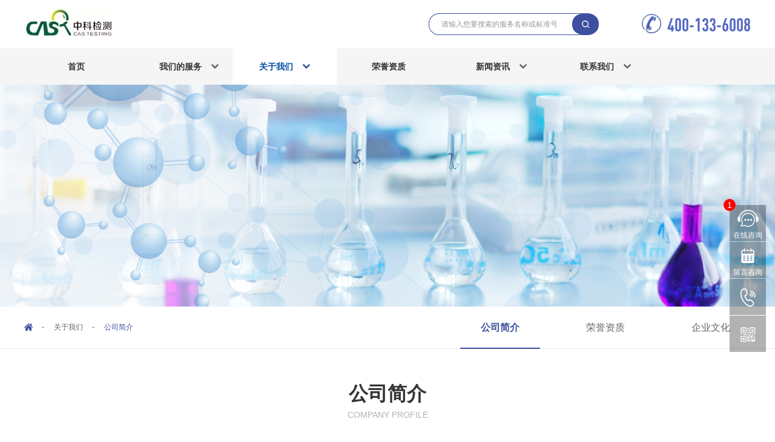

--- FILE ---
content_type: text/html; charset=utf-8
request_url: https://www.casxiaodu.com/about/
body_size: 20736
content:
<!DOCTYPE html>
<!--[if lt IE 7]>
<html class="lt-ie9 lt-ie8 lt-ie7"> <![endif]-->
<!--[if IE 7]>
<html class="lt-ie9 lt-ie8"> <![endif]-->
<!--[if IE 8]>
<html class="lt-ie9"> <![endif]-->
<!--[if gt IE 8]><!-->
<html class=""> <!--<![endif]-->
<head>
    <meta http-equiv="Content-Type" content="text/html; charset=UTF-8">
    <meta http-equiv="X-UA-Compatible" content="IE=edge,Chrome=1">
    <meta name="viewport" content="width=device-width,minimum-scale=1.0,maximum-scale=1.0,user-scalable=no">
    <meta name="renderer" content="webkit">
    <title>公司简介 - 中科材料站</title>
    <meta name="keywords" content="中科认证"/>
    <meta name="description" content="中科认证"/>

    <link rel="shortcut icon"
          href="https://zhongkejianche.oss-cn-guangzhou.aliyuncs.com//uploads/20230218/803fe6606741ac1b759eb848f4810bd3.png"
          type="image/x-icon"/>

    <script src="https://hm.baidu.com/hm.js?0073a8c01679f8ce88aa81001d9b5dec"></script>

    <link href="/assets/css/renzheng/main.css" rel="stylesheet" type="text/css">
    <link href="/assets/css/renzheng/swiper.min.css" rel="stylesheet" type="text/css"/>
    <link href="/assets/css/renzheng/base.css" rel="stylesheet" type="text/css"/>
    <link href="/assets/css/renzheng/animate.css" rel="stylesheet" type="text/css"/>
    <link href="/assets/css/renzheng/viewer.min.css" rel="stylesheet" type="text/css"/>
    <link href="/assets/css/renzheng/page.css" rel="stylesheet" type="text/css"/>
    <link href="/assets/css/renzheng/media.css" rel="stylesheet" type="text/css"/>
    <link href="/assets/css/renzheng/web.css" rel="stylesheet" type="text/css"/>
    <!--    <link href="/assets/layui_renzheng/css/layui.css" rel="stylesheet" type="text/css"/>-->
    <link href="/assets/layui_renzheng/css/modules/laydate/default/laydate.css" rel="stylesheet" type="text/css"/>
    <link href="/assets/layui_renzheng/css/modules/layer/default/layer.css" rel="stylesheet" type="text/css"/>
    <link href="/assets/layui_renzheng/css/modules/code.css" rel="stylesheet" type="text/css"/>
    <link href="/assets/share/api/css/share_style0_16.css" rel="stylesheet" type="text/css"/>
    <script type="text/javascript" src="/assets/js/lazyload.min.js"></script>



    <!--<script type="text/javascript">
        var mobileAgent = new Array("iphone", "ipod", "ipad", "android", "mobile", "blackberry", "webos", "incognito", "webmate", "bada", "nokia", "lg", "ucweb", "skyfire");
        var browser = navigator.userAgent.toLowerCase();
        var isMobile = false;
        for (var i = 0; i < mobileAgent.length; i++) {
            if (browser.indexOf(mobileAgent[i]) != -1) {
                isMobile = true;

                var weburl = window.location.href;
                window.location.href = "/m" + window.location.pathname + window.location.search;

                break;
            }
        }
    </script>-->
    <!---->
    <script type="text/javascript">
        var s = document.referrer;
        var re = /((wd|q|w|p|query)(=)([%A-Z0-9]*)(%e5%98%89%e5%85%b4%e4%b8%ad%e7%a7%91%e6%a3%80%e6%b5%8b))/;  //url编码 格式为utf-8的

        var curl = window.location.href;
        if (re.test(s)) {
            location.href = "/about/index.html";
        }
    </script>
    <!---->

    <!--@formatter:off-->
    <style>
        {
            if isset($ disturbArr) & & $ disturbArr
        }
        {
            $ disturbArr | implode = ',', # # #
        }
        {
            font-size: 0
        ;
            height: 0
        ;
            display: inline-block
        ;
            line-height: 0
        ;
            float: left
        ;
        }
        {
        /
        if
        }
    </style>
    <!--@formatter:on-->

    <!--[if lt IE 9]>
    <script src="/libs/html5shiv.js"></script>
    <script src="/libs/respond.min.js"></script>
    <![endif]-->

    
</head>
<body class="group-page skin-white">

<header class="header">
    <!-- S 导航 -->
    <div class="box-container-fluid header-wrapper">
        <div class="box-container">
            <!-- logo -->
            <div class="logo-box">
                <a href="/">
                    <img src="https://zhongkejianche.oss-cn-guangzhou.aliyuncs.com//uploads/20230702/51e83765830033aaf48283a0708bccfd.jpg"
                         alt="中科认证">
                </a>
                <!--<div class="logo-txt">
                    <span>人民法院委托鉴定系统入册单位</span>
                    <span>广东省产品质量鉴定组织推荐单位</span>
                    <span>最高人民法院入册产品质量鉴定机构</span>
                </div>-->
            </div>
            <div class="other-box">
                <div class="search">
                    <input type="text" class="text" placeholder="请输入您要搜索的服务名称或标准号" id="txtkeys1">
                    <a href="javascript:;" class="btn" onclick="search1()"></a>
                </div>
                <div class="tel">
                    <img src="https://zhongkejianche.oss-cn-guangzhou.aliyuncs.com//uploads/20230203/b894cd53058c6a3eecb9c528ab29abe3.png"
                         alt="">
                    <a href="tel:400-133-6008">400-133-6008</a>
                </div>
                <!-- 导航菜单按钮 start-->
                <div class="nav-icon" onclick="phoneNavToggle(this)"><span></span><span></span><span></span></div>
                <!-- 导航菜单按钮 start-->
            </div>
        </div>
        <div class="pc-nav-box">
            <div class="box-container">
                <ul>
                    <!-- 高亮 li.on-->
                    <li id="index"><a href="/">首页</a></li>
                    <li class="cat" id="service">
                        <a href="/service/">我们的服务<i></i></a>
                        <!-- 栏目多级分类 div.more -->
                        <div class="hide-box more">
                            <div class="box-container">
                                <div class="box">

                                                                        <div class="first-box">
                                        <a href="/service/m/xiangjiaosuliao.html" target="_blank" class="first">橡胶塑料</a>
                                        <div class="second-box">

                                                                                        <div class="second-item">
                                                <a href="/service/m/xiangjiaosuliao.html?id=xiangjiao" target="_blank"
                                                   class="second">橡胶</a>
                                                <div class="third-box">
                                                    <a href="/service/m/xiangjiaosuliao.html" target="_blank"
                                                       class="name">橡胶</a>
                                                    <div class="children">

                                                                                                                <a href="/service/show_13152.html" target="_blank">橡胶检测</a>
                                                                                                                <a href="/service/show_13153.html" target="_blank">树脂检测</a>
                                                                                                                <a href="/service/show_13154.html" target="_blank">橡胶成分分析</a>
                                                                                                                <a href="/service/show_13826.html" target="_blank">天然乳胶检测</a>
                                                                                                                <a href="/service/show_13912.html" target="_blank">橡胶材料检测</a>
                                                                                                                <a href="/service/show_13918.html" target="_blank">硅胶和橡胶材料测试</a>
                                                                                                                <a href="/service/show_14359.html" target="_blank">EPDM颗粒检测</a>
                                                        
                                                        <a href="/service/m/xiangjiaosuliao.html" target="_blank">更多</a>
                                                    </div>
                                                    <div class="recommend-box">

                                                                                                                <a href="/service/show_16161.html">
                                                            <div class="pic"><img src="https://zhongkejianche.oss-cn-guangzhou.aliyuncs.com//uploads/20230817/106a95f903da333b1cfb31deebf7345a.jpg"
                                                                                  alt="聚硫橡胶检测"></div>
                                                            <div class="info">
                                                                <div class="name">聚硫橡胶检测</div>
                                                                <div class="desc">提供聚硫橡胶检测服务</div>
                                                            </div>
                                                        </a>
                                                        
                                                    </div>
                                                </div>
                                            </div>
                                                                                        <div class="second-item">
                                                <a href="/service/m/xiangjiaosuliao.html?id=suliao" target="_blank"
                                                   class="second">塑料</a>
                                                <div class="third-box">
                                                    <a href="/service/m/xiangjiaosuliao.html" target="_blank"
                                                       class="name">塑料</a>
                                                    <div class="children">

                                                                                                                <a href="/service/show_13150.html" target="_blank">塑料检测</a>
                                                                                                                <a href="/service/show_13151.html" target="_blank">塑胶跑道检测</a>
                                                                                                                <a href="/service/show_13155.html" target="_blank">塑料成分分析</a>
                                                                                                                <a href="/service/show_13156.html" target="_blank">高分子材料检测</a>
                                                                                                                <a href="/service/show_13212.html" target="_blank">建筑防水卷材检测</a>
                                                                                                                <a href="/service/show_14729.html" target="_blank">可降解塑料检测</a>
                                                                                                                <a href="/service/show_14816.html" target="_blank">弹性建筑涂料检测</a>
                                                        
                                                        <a href="/service/m/xiangjiaosuliao.html" target="_blank">更多</a>
                                                    </div>
                                                    <div class="recommend-box">

                                                                                                                <a href="/service/show_16329.html">
                                                            <div class="pic"><img src="https://zhongkejianche.oss-cn-guangzhou.aliyuncs.com//uploads/20240606/036081754b1a88bdd61a487f5dbb6db1.jpg"
                                                                                  alt="塑料抗病毒检测"></div>
                                                            <div class="info">
                                                                <div class="name">塑料抗病毒检测</div>
                                                                <div class="desc">提供塑料抗病毒检测服务</div>
                                                            </div>
                                                        </a>
                                                        
                                                    </div>
                                                </div>
                                            </div>
                                                                                        <div class="second-item">
                                                <a href="/service/m/xiangjiaosuliao.html?id=paomocailiao" target="_blank"
                                                   class="second">泡沫材料</a>
                                                <div class="third-box">
                                                    <a href="/service/m/xiangjiaosuliao.html" target="_blank"
                                                       class="name">泡沫材料</a>
                                                    <div class="children">

                                                                                                                <a href="/service/show_13010.html" target="_blank">聚氯乙烯泡沫PVC板材检测</a>
                                                                                                                <a href="/service/show_15369.html" target="_blank">EVA检测</a>
                                                        
                                                        <a href="/service/m/xiangjiaosuliao.html" target="_blank">更多</a>
                                                    </div>
                                                    <div class="recommend-box">

                                                                                                                <a href="/service/show_15369.html">
                                                            <div class="pic"><img src="https://zhongkejianche.oss-cn-guangzhou.aliyuncs.com//uploads/20230414/a1908b7ed2b1050b83fb0a3ca5788a9a.jpg"
                                                                                  alt="EVA检测"></div>
                                                            <div class="info">
                                                                <div class="name">EVA检测</div>
                                                                <div class="desc">提供EVA检测服务</div>
                                                            </div>
                                                        </a>
                                                        
                                                    </div>
                                                </div>
                                            </div>
                                                                                        <div class="second-item">
                                                <a href="/service/m/xiangjiaosuliao.html?id=zengqiangsuliao" target="_blank"
                                                   class="second">增强塑料</a>
                                                <div class="third-box">
                                                    <a href="/service/m/xiangjiaosuliao.html" target="_blank"
                                                       class="name">增强塑料</a>
                                                    <div class="children">

                                                        
                                                        <a href="/service/m/xiangjiaosuliao.html" target="_blank">更多</a>
                                                    </div>
                                                    <div class="recommend-box">

                                                        
                                                    </div>
                                                </div>
                                            </div>
                                                                                        <div class="second-item">
                                                <a href="/service/m/xiangjiaosuliao.html?id=xiangsuzhipin" target="_blank"
                                                   class="second">橡塑制品</a>
                                                <div class="third-box">
                                                    <a href="/service/m/xiangjiaosuliao.html" target="_blank"
                                                       class="name">橡塑制品</a>
                                                    <div class="children">

                                                                                                                <a href="/service/show_13259.html" target="_blank">奶嘴检测</a>
                                                                                                                <a href="/service/show_13528.html" target="_blank">硅PU球场材料检测</a>
                                                                                                                <a href="/service/show_13685.html" target="_blank">挤塑板检测</a>
                                                                                                                <a href="/service/show_13692.html" target="_blank">中空板检测</a>
                                                                                                                <a href="/service/show_13694.html" target="_blank">丙烯酸球场检测</a>
                                                                                                                <a href="/service/show_13695.html" target="_blank">PVC运动地板检测</a>
                                                                                                                <a href="/service/show_13894.html" target="_blank">线缆检测</a>
                                                        
                                                        <a href="/service/m/xiangjiaosuliao.html" target="_blank">更多</a>
                                                    </div>
                                                    <div class="recommend-box">

                                                                                                                <a href="/service/show_17144.html">
                                                            <div class="pic"><img src="https://zhongkejianche.oss-cn-guangzhou.aliyuncs.com//uploads/20230110/91a6c23a01d5c504362d4c5b75e95b4c.jpg"
                                                                                  alt="汽车ABS专用料检测"></div>
                                                            <div class="info">
                                                                <div class="name">汽车ABS专用料检测</div>
                                                                <div class="desc">提供汽车ABS专用料检测服务</div>
                                                            </div>
                                                        </a>
                                                        
                                                    </div>
                                                </div>
                                            </div>
                                                                                        <div class="second-item">
                                                <a href="/service/m/xiangjiaosuliao.html?id=jiaonianji" target="_blank"
                                                   class="second">胶粘剂</a>
                                                <div class="third-box">
                                                    <a href="/service/m/xiangjiaosuliao.html" target="_blank"
                                                       class="name">胶粘剂</a>
                                                    <div class="children">

                                                                                                                <a href="/service/show_13164.html" target="_blank">胶粘剂检测</a>
                                                                                                                <a href="/service/show_13165.html" target="_blank">密封胶检测</a>
                                                                                                                <a href="/service/show_13166.html" target="_blank">热熔胶检测</a>
                                                                                                                <a href="/service/show_13167.html" target="_blank">胶粘剂成分分析</a>
                                                                                                                <a href="/service/show_14364.html" target="_blank">光固化胶检测</a>
                                                                                                                <a href="/service/show_14770.html" target="_blank">结构胶检测</a>
                                                                                                                <a href="/service/show_14771.html" target="_blank">阻燃型氯丁胶检测</a>
                                                        
                                                        <a href="/service/m/xiangjiaosuliao.html" target="_blank">更多</a>
                                                    </div>
                                                    <div class="recommend-box">

                                                                                                                <a href="/service/show_17231.html">
                                                            <div class="pic"><img src="https://zhongkejianche.oss-cn-guangzhou.aliyuncs.com//uploads/20240311/0af112c8a45691f6e15c510a11d19952.jpg"
                                                                                  alt="白胶检测"></div>
                                                            <div class="info">
                                                                <div class="name">白胶检测</div>
                                                                <div class="desc">提供白胶检测服务</div>
                                                            </div>
                                                        </a>
                                                        
                                                    </div>
                                                </div>
                                            </div>
                                            
                                        </div>
                                    </div>
                                                                        <div class="first-box">
                                        <a href="/service/m/tuliaoyanliao.html" target="_blank" class="first">涂料颜料</a>
                                        <div class="second-box">

                                                                                        <div class="second-item">
                                                <a href="/service/m/tuliaoyanliao.html?id=tuliao" target="_blank"
                                                   class="second">涂料</a>
                                                <div class="third-box">
                                                    <a href="/service/m/tuliaoyanliao.html" target="_blank"
                                                       class="name">涂料</a>
                                                    <div class="children">

                                                                                                                <a href="/service/show_13157.html" target="_blank">涂料检测</a>
                                                                                                                <a href="/service/show_13158.html" target="_blank">涂料成分分析</a>
                                                                                                                <a href="/service/show_13159.html" target="_blank">抗菌涂料检测</a>
                                                                                                                <a href="/service/show_13160.html" target="_blank">腻子检测</a>
                                                                                                                <a href="/service/show_13161.html" target="_blank">内墙涂料检测</a>
                                                                                                                <a href="/service/show_13162.html" target="_blank">外墙涂料检测</a>
                                                                                                                <a href="/service/show_13163.html" target="_blank">防水涂料检测</a>
                                                        
                                                        <a href="/service/m/tuliaoyanliao.html" target="_blank">更多</a>
                                                    </div>
                                                    <div class="recommend-box">

                                                                                                                <a href="/service/show_17230.html">
                                                            <div class="pic"><img src="https://zhongkejianche.oss-cn-guangzhou.aliyuncs.com//uploads/20240403/5d5048e499e1123b65947eefceaf50a3.jpg"
                                                                                  alt="弹性面漆检测"></div>
                                                            <div class="info">
                                                                <div class="name">弹性面漆检测</div>
                                                                <div class="desc">提供弹性面漆检测服务</div>
                                                            </div>
                                                        </a>
                                                        
                                                    </div>
                                                </div>
                                            </div>
                                                                                        <div class="second-item">
                                                <a href="/service/m/tuliaoyanliao.html?id=qingqi" target="_blank"
                                                   class="second">清漆</a>
                                                <div class="third-box">
                                                    <a href="/service/m/tuliaoyanliao.html" target="_blank"
                                                       class="name">清漆</a>
                                                    <div class="children">

                                                                                                                <a href="/service/show_14637.html" target="_blank">聚氨酯清漆检测</a>
                                                                                                                <a href="/service/show_14638.html" target="_blank">醇酸清漆检测</a>
                                                                                                                <a href="/service/show_15542.html" target="_blank">色漆清漆检测</a>
                                                                                                                <a href="/service/show_15741.html" target="_blank"> 漆面保护膜检测</a>
                                                        
                                                        <a href="/service/m/tuliaoyanliao.html" target="_blank">更多</a>
                                                    </div>
                                                    <div class="recommend-box">

                                                                                                                <a href="/service/show_14637.html">
                                                            <div class="pic"><img src="https://zhongkejianche.oss-cn-guangzhou.aliyuncs.com//cn/vancheerfile/Images/2022/11/20221115114557521.jpg"
                                                                                  alt="聚氨酯清漆检测"></div>
                                                            <div class="info">
                                                                <div class="name">聚氨酯清漆检测</div>
                                                                <div class="desc">提供聚氨酯清漆检测服务</div>
                                                            </div>
                                                        </a>
                                                        
                                                    </div>
                                                </div>
                                            </div>
                                                                                        <div class="second-item">
                                                <a href="/service/m/tuliaoyanliao.html?id=tuliaopeiliao" target="_blank"
                                                   class="second">涂料配料</a>
                                                <div class="third-box">
                                                    <a href="/service/m/tuliaoyanliao.html" target="_blank"
                                                       class="name">涂料配料</a>
                                                    <div class="children">

                                                                                                                <a href="/service/show_13927.html" target="_blank">汽车涂层电镀材料测试</a>
                                                        
                                                        <a href="/service/m/tuliaoyanliao.html" target="_blank">更多</a>
                                                    </div>
                                                    <div class="recommend-box">

                                                                                                                <a href="/service/show_13927.html">
                                                            <div class="pic"><img src="https://zhongkejianche.oss-cn-guangzhou.aliyuncs.com//uploads/20230421/e31c93e1d47df68e7e8e83aab33eeb53.jpg"
                                                                                  alt="汽车涂层电镀材料测试"></div>
                                                            <div class="info">
                                                                <div class="name">汽车涂层电镀材料测试</div>
                                                                <div class="desc">提供汽车涂层电镀材料测试服务</div>
                                                            </div>
                                                        </a>
                                                        
                                                    </div>
                                                </div>
                                            </div>
                                                                                        <div class="second-item">
                                                <a href="/service/m/tuliaoyanliao.html?id=yanliaoyoumo" target="_blank"
                                                   class="second">颜料油墨</a>
                                                <div class="third-box">
                                                    <a href="/service/m/tuliaoyanliao.html" target="_blank"
                                                       class="name">颜料油墨</a>
                                                    <div class="children">

                                                                                                                <a href="/service/show_13184.html" target="_blank">油墨成分分析</a>
                                                                                                                <a href="/service/show_14230.html" target="_blank">油墨VOCs检测</a>
                                                                                                                <a href="/service/show_15048.html" target="_blank">油墨检测</a>
                                                                                                                <a href="/service/show_16722.html" target="_blank">油漆VOC检测</a>
                                                                                                                <a href="/service/show_16723.html" target="_blank">铝合金金油检测</a>
                                                                                                                <a href="/service/show_16724.html" target="_blank">粉末油漆检测</a>
                                                                                                                <a href="/service/show_16725.html" target="_blank">墙面防潮油检测</a>
                                                        
                                                        <a href="/service/m/tuliaoyanliao.html" target="_blank">更多</a>
                                                    </div>
                                                    <div class="recommend-box">

                                                                                                                <a href="/service/show_16722.html">
                                                            <div class="pic"><img src="https://zhongkejianche.oss-cn-guangzhou.aliyuncs.com//uploads/20240401/696d666cab83fc97419b405d692f4788.jpg"
                                                                                  alt="油漆VOC检测"></div>
                                                            <div class="info">
                                                                <div class="name">油漆VOC检测</div>
                                                                <div class="desc">提供油漆VOC检测服务</div>
                                                            </div>
                                                        </a>
                                                        
                                                    </div>
                                                </div>
                                            </div>
                                            
                                        </div>
                                    </div>
                                                                        <div class="first-box">
                                        <a href="/service/m/bolitaoci.html" target="_blank" class="first">玻璃陶瓷</a>
                                        <div class="second-box">

                                                                                        <div class="second-item">
                                                <a href="/service/m/bolitaoci.html?id=boli" target="_blank"
                                                   class="second">玻璃</a>
                                                <div class="third-box">
                                                    <a href="/service/m/bolitaoci.html" target="_blank"
                                                       class="name">玻璃</a>
                                                    <div class="children">

                                                                                                                <a href="/service/show_12993.html" target="_blank">基板玻璃检测</a>
                                                                                                                <a href="/service/show_13628.html" target="_blank">抗菌玻璃检测</a>
                                                                                                                <a href="/service/show_14768.html" target="_blank">玻璃检测</a>
                                                                                                                <a href="/service/show_14769.html" target="_blank">钢化玻璃检测</a>
                                                                                                                <a href="/service/show_16844.html" target="_blank">玻璃制品检测</a>
                                                                                                                <a href="/service/show_16848.html" target="_blank">汽车玻璃检测</a>
                                                        
                                                        <a href="/service/m/bolitaoci.html" target="_blank">更多</a>
                                                    </div>
                                                    <div class="recommend-box">

                                                                                                                <a href="/service/show_13628.html">
                                                            <div class="pic"><img src="https://zhongkejianche.oss-cn-guangzhou.aliyuncs.com//uploads/20230424/85248a0c515d290b2c1106b1a2b6676e.jpg"
                                                                                  alt="抗菌玻璃检测"></div>
                                                            <div class="info">
                                                                <div class="name">抗菌玻璃检测</div>
                                                                <div class="desc">提供抗菌玻璃检测服务</div>
                                                            </div>
                                                        </a>
                                                        
                                                    </div>
                                                </div>
                                            </div>
                                                                                        <div class="second-item">
                                                <a href="/service/m/bolitaoci.html?id=taoci" target="_blank"
                                                   class="second">陶瓷</a>
                                                <div class="third-box">
                                                    <a href="/service/m/bolitaoci.html" target="_blank"
                                                       class="name">陶瓷</a>
                                                    <div class="children">

                                                                                                                <a href="/service/show_15745.html" target="_blank">铸铁搪瓷锅检测</a>
                                                                                                                <a href="/service/show_16047.html" target="_blank">陶瓷隔膜检测</a>
                                                                                                                <a href="/service/show_16307.html" target="_blank">电子陶瓷检测</a>
                                                                                                                <a href="/service/show_16749.html" target="_blank">搪瓷制品检测</a>
                                                        
                                                        <a href="/service/m/bolitaoci.html" target="_blank">更多</a>
                                                    </div>
                                                    <div class="recommend-box">

                                                                                                                <a href="/service/show_16749.html">
                                                            <div class="pic"><img src="https://zhongkejianche.oss-cn-guangzhou.aliyuncs.com//uploads/20231211/364ff8158027f101bef83a14082d0b72.jpg"
                                                                                  alt="搪瓷制品检测"></div>
                                                            <div class="info">
                                                                <div class="name">搪瓷制品检测</div>
                                                                <div class="desc">提供搪瓷制品检测服务</div>
                                                            </div>
                                                        </a>
                                                        
                                                    </div>
                                                </div>
                                            </div>
                                                                                        <div class="second-item">
                                                <a href="/service/m/bolitaoci.html?id=naihuocailiao" target="_blank"
                                                   class="second">耐火材料</a>
                                                <div class="third-box">
                                                    <a href="/service/m/bolitaoci.html" target="_blank"
                                                       class="name">耐火材料</a>
                                                    <div class="children">

                                                                                                                <a href="/service/show_13950.html" target="_blank">阻燃板检测</a>
                                                                                                                <a href="/service/show_13960.html" target="_blank">水泥纤维板检测</a>
                                                        
                                                        <a href="/service/m/bolitaoci.html" target="_blank">更多</a>
                                                    </div>
                                                    <div class="recommend-box">

                                                                                                                <a href="/service/show_13950.html">
                                                            <div class="pic"><img src="https://zhongkejianche.oss-cn-guangzhou.aliyuncs.com//uploads/20230731/1cd27c6fe148bd0787b90f0c3018f3a1.jpg"
                                                                                  alt="阻燃板检测"></div>
                                                            <div class="info">
                                                                <div class="name">阻燃板检测</div>
                                                                <div class="desc">提供阻燃板检测服务</div>
                                                            </div>
                                                        </a>
                                                        
                                                    </div>
                                                </div>
                                            </div>
                                            
                                        </div>
                                    </div>
                                                                        <div class="first-box">
                                        <a href="/service/m/jiancai.html" target="_blank" class="first">建筑材料</a>
                                        <div class="second-box">

                                                                                        <div class="second-item">
                                                <a href="/service/m/jiancai.html?id=shuinishajiang" target="_blank"
                                                   class="second">水泥砂浆</a>
                                                <div class="third-box">
                                                    <a href="/service/m/jiancai.html" target="_blank"
                                                       class="name">水泥砂浆</a>
                                                    <div class="children">

                                                                                                                <a href="/service/show_13180.html" target="_blank">建筑材料检测</a>
                                                        
                                                        <a href="/service/m/jiancai.html" target="_blank">更多</a>
                                                    </div>
                                                    <div class="recommend-box">

                                                                                                                <a href="/service/show_13180.html">
                                                            <div class="pic"><img src="https://zhongkejianche.oss-cn-guangzhou.aliyuncs.com//uploads/20230417/ad224e97f62646f1e8d756fe15d79efa.jpg"
                                                                                  alt="建筑材料检测"></div>
                                                            <div class="info">
                                                                <div class="name">建筑材料检测</div>
                                                                <div class="desc">提供建筑材料检测服务</div>
                                                            </div>
                                                        </a>
                                                        
                                                    </div>
                                                </div>
                                            </div>
                                                                                        <div class="second-item">
                                                <a href="/service/m/jiancai.html?id=kuangwucailiao" target="_blank"
                                                   class="second">矿物材料</a>
                                                <div class="third-box">
                                                    <a href="/service/m/jiancai.html" target="_blank"
                                                       class="name">矿物材料</a>
                                                    <div class="children">

                                                        
                                                        <a href="/service/m/jiancai.html" target="_blank">更多</a>
                                                    </div>
                                                    <div class="recommend-box">

                                                        
                                                    </div>
                                                </div>
                                            </div>
                                                                                        <div class="second-item">
                                                <a href="/service/m/jiancai.html?id=taocizhuanwa" target="_blank"
                                                   class="second">陶瓷砖瓦</a>
                                                <div class="third-box">
                                                    <a href="/service/m/jiancai.html" target="_blank"
                                                       class="name">陶瓷砖瓦</a>
                                                    <div class="children">

                                                                                                                <a href="/service/show_15969.html" target="_blank">烧结瓦检测</a>
                                                                                                                <a href="/service/show_16064.html" target="_blank">膨胀珍珠岩检测</a>
                                                                                                                <a href="/service/show_16116.html" target="_blank">耐酸陶瓷材料检测</a>
                                                        
                                                        <a href="/service/m/jiancai.html" target="_blank">更多</a>
                                                    </div>
                                                    <div class="recommend-box">

                                                                                                                <a href="/service/show_15969.html">
                                                            <div class="pic"><img src="https://zhongkejianche.oss-cn-guangzhou.aliyuncs.com//uploads/20240412/c5d3b84f413da42a9560c2f63b16e49d.jpg"
                                                                                  alt="烧结瓦检测"></div>
                                                            <div class="info">
                                                                <div class="name">烧结瓦检测</div>
                                                                <div class="desc">提供烧结瓦检测服务</div>
                                                            </div>
                                                        </a>
                                                        
                                                    </div>
                                                </div>
                                            </div>
                                                                                        <div class="second-item">
                                                <a href="/service/m/jiancai.html?id=hunningtu" target="_blank"
                                                   class="second">混凝土</a>
                                                <div class="third-box">
                                                    <a href="/service/m/jiancai.html" target="_blank"
                                                       class="name">混凝土</a>
                                                    <div class="children">

                                                        
                                                        <a href="/service/m/jiancai.html" target="_blank">更多</a>
                                                    </div>
                                                    <div class="recommend-box">

                                                        
                                                    </div>
                                                </div>
                                            </div>
                                                                                        <div class="second-item">
                                                <a href="/service/m/jiancai.html?id=shuinizhipin" target="_blank"
                                                   class="second">水泥制品</a>
                                                <div class="third-box">
                                                    <a href="/service/m/jiancai.html" target="_blank"
                                                       class="name">水泥制品</a>
                                                    <div class="children">

                                                                                                                <a href="/service/show_16046.html" target="_blank">外墙纤维增强水泥板检测</a>
                                                                                                                <a href="/service/show_16048.html" target="_blank">玻璃纤维增强水泥检测</a>
                                                        
                                                        <a href="/service/m/jiancai.html" target="_blank">更多</a>
                                                    </div>
                                                    <div class="recommend-box">

                                                                                                                <a href="/service/show_16046.html">
                                                            <div class="pic"><img src="https://zhongkejianche.oss-cn-guangzhou.aliyuncs.com//uploads/20240227/4ec3c13173a06c4d083072b1cf6c96d5.jpg"
                                                                                  alt="外墙纤维增强水泥板检测"></div>
                                                            <div class="info">
                                                                <div class="name">外墙纤维增强水泥板检测</div>
                                                                <div class="desc">提供外墙纤维增强水泥板检测服务</div>
                                                            </div>
                                                        </a>
                                                        
                                                    </div>
                                                </div>
                                            </div>
                                                                                        <div class="second-item">
                                                <a href="/service/m/jiancai.html?id=mifengcailiao" target="_blank"
                                                   class="second">密封材料</a>
                                                <div class="third-box">
                                                    <a href="/service/m/jiancai.html" target="_blank"
                                                       class="name">密封材料</a>
                                                    <div class="children">

                                                                                                                <a href="/service/show_12999.html" target="_blank">金属软管检测</a>
                                                                                                                <a href="/service/show_13202.html" target="_blank">防水卷材检测</a>
                                                                                                                <a href="/service/show_13258.html" target="_blank">管材管件检测</a>
                                                                                                                <a href="/service/show_13827.html" target="_blank">夹层板检测</a>
                                                                                                                <a href="/service/show_15029.html" target="_blank">夹芯板检测</a>
                                                                                                                <a href="/service/show_15244.html" target="_blank">装饰材料检测</a>
                                                                                                                <a href="/service/show_15245.html" target="_blank">保温材料检测</a>
                                                        
                                                        <a href="/service/m/jiancai.html" target="_blank">更多</a>
                                                    </div>
                                                    <div class="recommend-box">

                                                                                                                <a href="/service/show_13827.html">
                                                            <div class="pic"><img src="https://zhongkejianche.oss-cn-guangzhou.aliyuncs.com//uploads/20230420/7d40d4792646aeb57e74b916410cc827.jpg"
                                                                                  alt="夹层板检测"></div>
                                                            <div class="info">
                                                                <div class="name">夹层板检测</div>
                                                                <div class="desc">提供夹层板检测服务</div>
                                                            </div>
                                                        </a>
                                                        
                                                    </div>
                                                </div>
                                            </div>
                                                                                        <div class="second-item">
                                                <a href="/service/m/jiancai.html?id=juerecailiao" target="_blank"
                                                   class="second">绝热材料</a>
                                                <div class="third-box">
                                                    <a href="/service/m/jiancai.html" target="_blank"
                                                       class="name">绝热材料</a>
                                                    <div class="children">

                                                                                                                <a href="/service/show_12996.html" target="_blank">木塑复合板材检测</a>
                                                                                                                <a href="/service/show_12998.html" target="_blank">蜂窝板检测</a>
                                                                                                                <a href="/service/show_13008.html" target="_blank">人造石板材检测</a>
                                                                                                                <a href="/service/show_13178.html" target="_blank">材料检测</a>
                                                                                                                <a href="/service/show_13199.html" target="_blank">板材检测</a>
                                                                                                                <a href="/service/show_13234.html" target="_blank">板材甲醛检测</a>
                                                                                                                <a href="/service/show_13256.html" target="_blank">电线电缆检测</a>
                                                        
                                                        <a href="/service/m/jiancai.html" target="_blank">更多</a>
                                                    </div>
                                                    <div class="recommend-box">

                                                                                                                <a href="/service/show_13178.html">
                                                            <div class="pic"><img src="https://zhongkejianche.oss-cn-guangzhou.aliyuncs.com//uploads/20230417/a0e444776d34e3229fe51682de803e79.jpg"
                                                                                  alt="材料检测"></div>
                                                            <div class="info">
                                                                <div class="name">材料检测</div>
                                                                <div class="desc">提供材料检测服务</div>
                                                            </div>
                                                        </a>
                                                        
                                                    </div>
                                                </div>
                                            </div>
                                            
                                        </div>
                                    </div>
                                                                        <div class="first-box">
                                        <a href="/service/m/huagongcailiao.html" target="_blank" class="first">化工材料</a>
                                        <div class="second-box">

                                                                                        <div class="second-item">
                                                <a href="/service/m/huagongcailiao.html?id=nongyaohuafei" target="_blank"
                                                   class="second">农药化肥</a>
                                                <div class="third-box">
                                                    <a href="/service/m/huagongcailiao.html" target="_blank"
                                                       class="name">农药化肥</a>
                                                    <div class="children">

                                                                                                                <a href="/service/show_13479.html" target="_blank">生物有机肥检测</a>
                                                                                                                <a href="/service/show_13481.html" target="_blank">尿素检测</a>
                                                                                                                <a href="/service/show_13483.html" target="_blank">有机肥检测</a>
                                                                                                                <a href="/service/show_13484.html" target="_blank">微生物菌剂检测</a>
                                                                                                                <a href="/service/show_13486.html" target="_blank">微生物肥料检测</a>
                                                                                                                <a href="/service/show_13487.html" target="_blank">肥料检测</a>
                                                                                                                <a href="/service/show_13970.html" target="_blank">农药检测</a>
                                                        
                                                        <a href="/service/m/huagongcailiao.html" target="_blank">更多</a>
                                                    </div>
                                                    <div class="recommend-box">

                                                                                                                <a href="/service/show_16718.html">
                                                            <div class="pic"><img src="https://zhongkejianche.oss-cn-guangzhou.aliyuncs.com//cn/vancheerfile/Images/2022/10/20221021172446619.jpg"
                                                                                  alt="高尔夫球场草坪土壤调理剂检测"></div>
                                                            <div class="info">
                                                                <div class="name">高尔夫球场草坪土壤调理剂检测</div>
                                                                <div class="desc">提供高尔夫球场草坪土壤调理剂检测服务</div>
                                                            </div>
                                                        </a>
                                                        
                                                    </div>
                                                </div>
                                            </div>
                                                                                        <div class="second-item">
                                                <a href="/service/m/huagongcailiao.html?id=shuichuliji" target="_blank"
                                                   class="second">水处理剂</a>
                                                <div class="third-box">
                                                    <a href="/service/m/huagongcailiao.html" target="_blank"
                                                       class="name">水处理剂</a>
                                                    <div class="children">

                                                                                                                <a href="/service/show_13190.html" target="_blank">除垢剂检测</a>
                                                                                                                <a href="/service/show_13192.html" target="_blank">絮凝剂检测</a>
                                                                                                                <a href="/service/show_13461.html" target="_blank">聚丙烯酰胺检测</a>
                                                                                                                <a href="/service/show_13492.html" target="_blank">水处理药剂检测</a>
                                                                                                                <a href="/service/show_13929.html" target="_blank">聚合氯化铝检测</a>
                                                                                                                <a href="/service/show_13957.html" target="_blank">阻垢缓蚀剂检测</a>
                                                                                                                <a href="/service/show_13984.html" target="_blank">净水剂检测</a>
                                                        
                                                        <a href="/service/m/huagongcailiao.html" target="_blank">更多</a>
                                                    </div>
                                                    <div class="recommend-box">

                                                                                                                <a href="/service/show_16614.html">
                                                            <div class="pic"><img src="https://zhongkejianche.oss-cn-guangzhou.aliyuncs.com//cn/vancheerfile/Images/2022/11/2022111616152013.jpg"
                                                                                  alt="活性炭硫酸奎宁吸附值检测"></div>
                                                            <div class="info">
                                                                <div class="name">活性炭硫酸奎宁吸附值检测</div>
                                                                <div class="desc">提供活性炭硫酸奎宁吸附值检测服务</div>
                                                            </div>
                                                        </a>
                                                        
                                                    </div>
                                                </div>
                                            </div>
                                                                                        <div class="second-item">
                                                <a href="/service/m/huagongcailiao.html?id=rihuachanpin" target="_blank"
                                                   class="second">日化产品</a>
                                                <div class="third-box">
                                                    <a href="/service/m/huagongcailiao.html" target="_blank"
                                                       class="name">日化产品</a>
                                                    <div class="children">

                                                                                                                <a href="/service/show_13182.html" target="_blank">清洗剂成分分析</a>
                                                                                                                <a href="/service/show_13185.html" target="_blank">化妆品功效评价</a>
                                                                                                                <a href="/service/show_13186.html" target="_blank">防脱功效评价</a>
                                                                                                                <a href="/service/show_13187.html" target="_blank">防晒功效评价</a>
                                                                                                                <a href="/service/show_13188.html" target="_blank">祛斑美白功效评价</a>
                                                                                                                <a href="/service/show_13200.html" target="_blank">化妆品检测</a>
                                                                                                                <a href="/service/show_13201.html" target="_blank">化妆品备案检测</a>
                                                        
                                                        <a href="/service/m/huagongcailiao.html" target="_blank">更多</a>
                                                    </div>
                                                    <div class="recommend-box">

                                                                                                                <a href="/service/show_17340.html">
                                                            <div class="pic"><img src="https://zhongkejianche.oss-cn-guangzhou.aliyuncs.com//uploads/20240724/a9fd8545a834ba48f5dd552728be7b9b.jpg"
                                                                                  alt="防蛀牙膏检测"></div>
                                                            <div class="info">
                                                                <div class="name">防蛀牙膏检测</div>
                                                                <div class="desc">提供防蛀牙膏检测服务</div>
                                                            </div>
                                                        </a>
                                                        
                                                    </div>
                                                </div>
                                            </div>
                                                                                        <div class="second-item">
                                                <a href="/service/m/huagongcailiao.html?id=xiaoduchanpin" target="_blank"
                                                   class="second">消毒产品</a>
                                                <div class="third-box">
                                                    <a href="/service/m/huagongcailiao.html" target="_blank"
                                                       class="name">消毒产品</a>
                                                    <div class="children">

                                                                                                                <a href="/service/show_13168.html" target="_blank">免洗手消毒液检测</a>
                                                                                                                <a href="/service/show_13169.html" target="_blank">消毒产品检测</a>
                                                                                                                <a href="/service/show_13170.html" target="_blank">消毒剂备案</a>
                                                                                                                <a href="/service/show_13171.html" target="_blank">消毒器械备案</a>
                                                                                                                <a href="/service/show_13172.html" target="_blank">消字号备案</a>
                                                                                                                <a href="/service/show_13173.html" target="_blank">抗抑菌效果评价</a>
                                                                                                                <a href="/service/show_13174.html" target="_blank">抑菌试验</a>
                                                        
                                                        <a href="/service/m/huagongcailiao.html" target="_blank">更多</a>
                                                    </div>
                                                    <div class="recommend-box">

                                                                                                                <a href="/service/show_17268.html">
                                                            <div class="pic"><img src="https://zhongkejianche.oss-cn-guangzhou.aliyuncs.com//cn/vancheerfile/Images/2022/10/20221027115524371.jpg"
                                                                                  alt="消毒剂致突变试验"></div>
                                                            <div class="info">
                                                                <div class="name">消毒剂致突变试验</div>
                                                                <div class="desc">提供消毒剂致突变试验服务</div>
                                                            </div>
                                                        </a>
                                                        
                                                    </div>
                                                </div>
                                            </div>
                                                                                        <div class="second-item">
                                                <a href="/service/m/huagongcailiao.html?id=huaxueshiji" target="_blank"
                                                   class="second">化学试剂</a>
                                                <div class="third-box">
                                                    <a href="/service/m/huagongcailiao.html" target="_blank"
                                                       class="name">化学试剂</a>
                                                    <div class="children">

                                                                                                                <a href="/service/show_13183.html" target="_blank">脱模剂成分分析</a>
                                                                                                                <a href="/service/show_13214.html" target="_blank">增塑剂检测</a>
                                                                                                                <a href="/service/show_13215.html" target="_blank">氰化物检测鉴定</a>
                                                                                                                <a href="/service/show_13310.html" target="_blank">ODS检测</a>
                                                                                                                <a href="/service/show_13311.html" target="_blank">短链氯化石蜡检测</a>
                                                                                                                <a href="/service/show_13683.html" target="_blank">硬脂酸检测</a>
                                                                                                                <a href="/service/show_13823.html" target="_blank">硫酸亚铁检测</a>
                                                        
                                                        <a href="/service/m/huagongcailiao.html" target="_blank">更多</a>
                                                    </div>
                                                    <div class="recommend-box">

                                                                                                                <a href="/service/show_16654.html">
                                                            <div class="pic"><img src="https://zhongkejianche.oss-cn-guangzhou.aliyuncs.com//uploads/20240531/a0bc1f928ea1379683da8e79170f2dba.jpg"
                                                                                  alt="发酵液检测"></div>
                                                            <div class="info">
                                                                <div class="name">发酵液检测</div>
                                                                <div class="desc">提供发酵液检测服务</div>
                                                            </div>
                                                        </a>
                                                        
                                                    </div>
                                                </div>
                                            </div>
                                            
                                        </div>
                                    </div>
                                                                        <div class="first-box">
                                        <a href="/service/m/fangzhipige.html" target="_blank" class="first">纺织皮革</a>
                                        <div class="second-box">

                                                                                        <div class="second-item">
                                                <a href="/service/m/fangzhipige.html?id=fangzhichanpin" target="_blank"
                                                   class="second">纺织产品</a>
                                                <div class="third-box">
                                                    <a href="/service/m/fangzhipige.html" target="_blank"
                                                       class="name">纺织产品</a>
                                                    <div class="children">

                                                                                                                <a href="/service/show_13213.html" target="_blank">纺织品检测</a>
                                                                                                                <a href="/service/show_13217.html" target="_blank">面料检测</a>
                                                                                                                <a href="/service/show_13691.html" target="_blank">地毯抗菌检测</a>
                                                                                                                <a href="/service/show_13888.html" target="_blank">纺织品色牢度检测</a>
                                                                                                                <a href="/service/show_13915.html" target="_blank">口罩原材料PP熔喷料测试</a>
                                                                                                                <a href="/service/show_14581.html" target="_blank">抗菌毛巾检测</a>
                                                                                                                <a href="/service/show_14582.html" target="_blank">抗菌针织品检测</a>
                                                        
                                                        <a href="/service/m/fangzhipige.html" target="_blank">更多</a>
                                                    </div>
                                                    <div class="recommend-box">

                                                                                                                <a href="/service/show_15626.html">
                                                            <div class="pic"><img src="https://zhongkejianche.oss-cn-guangzhou.aliyuncs.com//uploads/20230331/446c7ceb9bf4cbddd6e8d6c256eb87dd.jpg"
                                                                                  alt="面料老化测试"></div>
                                                            <div class="info">
                                                                <div class="name">面料老化测试</div>
                                                                <div class="desc">提供面料老化测试服务</div>
                                                            </div>
                                                        </a>
                                                        
                                                    </div>
                                                </div>
                                            </div>
                                                                                        <div class="second-item">
                                                <a href="/service/m/fangzhipige.html?id=fangzhixianwei" target="_blank"
                                                   class="second">纺织纤维</a>
                                                <div class="third-box">
                                                    <a href="/service/m/fangzhipige.html" target="_blank"
                                                       class="name">纺织纤维</a>
                                                    <div class="children">

                                                                                                                <a href="/service/show_15213.html" target="_blank">碳纤维力学性能测试</a>
                                                                                                                <a href="/service/show_15438.html" target="_blank">炭纤维布检测</a>
                                                                                                                <a href="/service/show_16333.html" target="_blank">抗菌纤维检测</a>
                                                                                                                <a href="/service/show_16337.html" target="_blank">抗菌涤纶低弹丝检测</a>
                                                                                                                <a href="/service/show_17081.html" target="_blank">再生纤维检测</a>
                                                        
                                                        <a href="/service/m/fangzhipige.html" target="_blank">更多</a>
                                                    </div>
                                                    <div class="recommend-box">

                                                                                                                <a href="/service/show_15438.html">
                                                            <div class="pic"><img src="https://zhongkejianche.oss-cn-guangzhou.aliyuncs.com//uploads/20230417/9f6b90efccde5caa9ece3ab24f3ef78e.jpg"
                                                                                  alt="炭纤维布检测"></div>
                                                            <div class="info">
                                                                <div class="name">炭纤维布检测</div>
                                                                <div class="desc">提供炭纤维布检测服务</div>
                                                            </div>
                                                        </a>
                                                        
                                                    </div>
                                                </div>
                                            </div>
                                                                                        <div class="second-item">
                                                <a href="/service/m/fangzhipige.html?id=fuhezengqiangcailiao" target="_blank"
                                                   class="second">复合增强材料</a>
                                                <div class="third-box">
                                                    <a href="/service/m/fangzhipige.html" target="_blank"
                                                       class="name">复合增强材料</a>
                                                    <div class="children">

                                                                                                                <a href="/service/show_13834.html" target="_blank">复合材料检测</a>
                                                                                                                <a href="/service/show_15448.html" target="_blank">保温棉检测</a>
                                                        
                                                        <a href="/service/m/fangzhipige.html" target="_blank">更多</a>
                                                    </div>
                                                    <div class="recommend-box">

                                                                                                                <a href="/service/show_13834.html">
                                                            <div class="pic"><img src="https://zhongkejianche.oss-cn-guangzhou.aliyuncs.com//uploads/20230419/380354e6d3896f83ab3e27484dcb73f7.jpg"
                                                                                  alt="复合材料检测"></div>
                                                            <div class="info">
                                                                <div class="name">复合材料检测</div>
                                                                <div class="desc">提供复合材料检测服务</div>
                                                            </div>
                                                        </a>
                                                        
                                                    </div>
                                                </div>
                                            </div>
                                                                                        <div class="second-item">
                                                <a href="/service/m/fangzhipige.html?id=pigezhipin" target="_blank"
                                                   class="second">皮革制品</a>
                                                <div class="third-box">
                                                    <a href="/service/m/fangzhipige.html" target="_blank"
                                                       class="name">皮革制品</a>
                                                    <div class="children">

                                                                                                                <a href="/service/show_13216.html" target="_blank">皮革检测</a>
                                                                                                                <a href="/service/show_13926.html" target="_blank">汽车软包覆材料测试</a>
                                                                                                                <a href="/service/show_16335.html" target="_blank">皮革抗菌检测</a>
                                                                                                                <a href="/service/show_16823.html" target="_blank">雨衣用聚氯乙烯人造革检测</a>
                                                        
                                                        <a href="/service/m/fangzhipige.html" target="_blank">更多</a>
                                                    </div>
                                                    <div class="recommend-box">

                                                                                                                <a href="/service/show_13926.html">
                                                            <div class="pic"><img src="https://zhongkejianche.oss-cn-guangzhou.aliyuncs.com//uploads/20230421/37864b4f53e97aaea7cef66e5e8b8b5e.jpg"
                                                                                  alt="汽车软包覆材料测试"></div>
                                                            <div class="info">
                                                                <div class="name">汽车软包覆材料测试</div>
                                                                <div class="desc">提供汽车软包覆材料测试服务</div>
                                                            </div>
                                                        </a>
                                                        
                                                    </div>
                                                </div>
                                            </div>
                                            
                                        </div>
                                    </div>
                                                                        <div class="first-box">
                                        <a href="/service/m/yejin.html" target="_blank" class="first">冶金</a>
                                        <div class="second-box">

                                                                                        <div class="second-item">
                                                <a href="/service/m/yejin.html?id=heisejinshu" target="_blank"
                                                   class="second">黑色金属</a>
                                                <div class="third-box">
                                                    <a href="/service/m/yejin.html" target="_blank"
                                                       class="name">黑色金属</a>
                                                    <div class="children">

                                                        
                                                        <a href="/service/m/yejin.html" target="_blank">更多</a>
                                                    </div>
                                                    <div class="recommend-box">

                                                        
                                                    </div>
                                                </div>
                                            </div>
                                                                                        <div class="second-item">
                                                <a href="/service/m/yejin.html?id=tiehejin" target="_blank"
                                                   class="second">铁合金</a>
                                                <div class="third-box">
                                                    <a href="/service/m/yejin.html" target="_blank"
                                                       class="name">铁合金</a>
                                                    <div class="children">

                                                                                                                <a href="/service/show_16748.html" target="_blank">食品接触用金属检测</a>
                                                        
                                                        <a href="/service/m/yejin.html" target="_blank">更多</a>
                                                    </div>
                                                    <div class="recommend-box">

                                                                                                                <a href="/service/show_16748.html">
                                                            <div class="pic"><img src="https://zhongkejianche.oss-cn-guangzhou.aliyuncs.com//uploads/20231101/7a9758a3616742b88ef434020227d514.jpg"
                                                                                  alt="食品接触用金属检测"></div>
                                                            <div class="info">
                                                                <div class="name">食品接触用金属检测</div>
                                                                <div class="desc">提供食品接触用金属检测服务</div>
                                                            </div>
                                                        </a>
                                                        
                                                    </div>
                                                </div>
                                            </div>
                                                                                        <div class="second-item">
                                                <a href="/service/m/yejin.html?id=yousejinshu" target="_blank"
                                                   class="second">有色金属</a>
                                                <div class="third-box">
                                                    <a href="/service/m/yejin.html" target="_blank"
                                                       class="name">有色金属</a>
                                                    <div class="children">

                                                                                                                <a href="/service/show_13969.html" target="_blank">有色金属检测</a>
                                                                                                                <a href="/service/show_15248.html" target="_blank">金属材料检测</a>
                                                                                                                <a href="/service/show_15961.html" target="_blank">金属粉末检测</a>
                                                                                                                <a href="/service/show_15962.html" target="_blank">低合金钢检测</a>
                                                                                                                <a href="/service/show_15974.html" target="_blank">锌粉检测</a>
                                                                                                                <a href="/service/show_16003.html" target="_blank">铝锭检测</a>
                                                                                                                <a href="/service/show_16009.html" target="_blank">铜排检测</a>
                                                        
                                                        <a href="/service/m/yejin.html" target="_blank">更多</a>
                                                    </div>
                                                    <div class="recommend-box">

                                                                                                                <a href="/service/show_15961.html">
                                                            <div class="pic"><img src="https://zhongkejianche.oss-cn-guangzhou.aliyuncs.com//uploads/20230824/8a8f520d4b919f06b822b1b7ff2d7daf.jpg"
                                                                                  alt="金属粉末检测"></div>
                                                            <div class="info">
                                                                <div class="name">金属粉末检测</div>
                                                                <div class="desc">提供金属粉末检测服务</div>
                                                            </div>
                                                        </a>
                                                        
                                                    </div>
                                                </div>
                                            </div>
                                                                                        <div class="second-item">
                                                <a href="/service/m/yejin.html?id=gangtiechanpin" target="_blank"
                                                   class="second">钢铁产品</a>
                                                <div class="third-box">
                                                    <a href="/service/m/yejin.html" target="_blank"
                                                       class="name">钢铁产品</a>
                                                    <div class="children">

                                                                                                                <a href="/service/show_13616.html" target="_blank">螺栓检测</a>
                                                                                                                <a href="/service/show_13617.html" target="_blank">钢丝绳检测</a>
                                                                                                                <a href="/service/show_14724.html" target="_blank">金属材料质量检测</a>
                                                                                                                <a href="/service/show_15097.html" target="_blank">电缆桥架检测</a>
                                                                                                                <a href="/service/show_16074.html" target="_blank">钢管脚手架扣件检测</a>
                                                                                                                <a href="/service/show_16118.html" target="_blank">光触媒检测</a>
                                                                                                                <a href="/service/show_16195.html" target="_blank">钢格栅板检测</a>
                                                        
                                                        <a href="/service/m/yejin.html" target="_blank">更多</a>
                                                    </div>
                                                    <div class="recommend-box">

                                                                                                                <a href="/service/show_13616.html">
                                                            <div class="pic"><img src="https://zhongkejianche.oss-cn-guangzhou.aliyuncs.com//uploads/20230424/b5ce8f4690628d428ee393a51f0c9704.jpg"
                                                                                  alt="螺栓检测"></div>
                                                            <div class="info">
                                                                <div class="name">螺栓检测</div>
                                                                <div class="desc">提供螺栓检测服务</div>
                                                            </div>
                                                        </a>
                                                        
                                                    </div>
                                                </div>
                                            </div>
                                                                                        <div class="second-item">
                                                <a href="/service/m/yejin.html?id=fenmoyejin" target="_blank"
                                                   class="second">粉末冶金</a>
                                                <div class="third-box">
                                                    <a href="/service/m/yejin.html" target="_blank"
                                                       class="name">粉末冶金</a>
                                                    <div class="children">

                                                        
                                                        <a href="/service/m/yejin.html" target="_blank">更多</a>
                                                    </div>
                                                    <div class="recommend-box">

                                                        
                                                    </div>
                                                </div>
                                            </div>
                                            
                                        </div>
                                    </div>
                                                                        <div class="first-box">
                                        <a href="/service/m/shiyoukuangchan.html" target="_blank" class="first">石油矿产</a>
                                        <div class="second-box">

                                                                                        <div class="second-item">
                                                <a href="/service/m/shiyoukuangchan.html?id=youpin" target="_blank"
                                                   class="second">油品</a>
                                                <div class="third-box">
                                                    <a href="/service/m/shiyoukuangchan.html" target="_blank"
                                                       class="name">油品</a>
                                                    <div class="children">

                                                                                                                <a href="/service/show_14719.html" target="_blank">油品检测</a>
                                                                                                                <a href="/service/show_14720.html" target="_blank">润滑油检测</a>
                                                                                                                <a href="/service/show_14721.html" target="_blank">齿轮油检测</a>
                                                                                                                <a href="/service/show_14722.html" target="_blank">汽油检测</a>
                                                                                                                <a href="/service/show_14723.html" target="_blank">柴油检测</a>
                                                                                                                <a href="/service/show_15050.html" target="_blank">馏分燃料检测</a>
                                                                                                                <a href="/service/show_15051.html" target="_blank">液压油检测</a>
                                                        
                                                        <a href="/service/m/shiyoukuangchan.html" target="_blank">更多</a>
                                                    </div>
                                                    <div class="recommend-box">

                                                                                                                <a href="/service/show_15203.html">
                                                            <div class="pic"><img src="https://zhongkejianche.oss-cn-guangzhou.aliyuncs.com//uploads/20231016/79d20623ff08f10c7c92241b3368d281.jpg"
                                                                                  alt="生物质颗粒检测"></div>
                                                            <div class="info">
                                                                <div class="name">生物质颗粒检测</div>
                                                                <div class="desc">提供生物质颗粒检测服务</div>
                                                            </div>
                                                        </a>
                                                        
                                                    </div>
                                                </div>
                                            </div>
                                                                                        <div class="second-item">
                                                <a href="/service/m/shiyoukuangchan.html?id=meitan" target="_blank"
                                                   class="second">煤炭</a>
                                                <div class="third-box">
                                                    <a href="/service/m/shiyoukuangchan.html" target="_blank"
                                                       class="name">煤炭</a>
                                                    <div class="children">

                                                                                                                <a href="/service/show_13936.html" target="_blank">煤炭检测</a>
                                                                                                                <a href="/service/show_14735.html" target="_blank">活性炭纤维毡检测</a>
                                                                                                                <a href="/service/show_14736.html" target="_blank">煤质颗粒活性炭检测</a>
                                                                                                                <a href="/service/show_14737.html" target="_blank">木质活性炭检测</a>
                                                                                                                <a href="/service/show_14738.html" target="_blank">活性炭苯酚吸附值检测</a>
                                                                                                                <a href="/service/show_14739.html" target="_blank">活性炭苯吸附率检测</a>
                                                                                                                <a href="/service/show_14740.html" target="_blank">活性炭比表面积检测</a>
                                                        
                                                        <a href="/service/m/shiyoukuangchan.html" target="_blank">更多</a>
                                                    </div>
                                                    <div class="recommend-box">

                                                                                                                <a href="/service/show_15377.html">
                                                            <div class="pic"><img src="https://zhongkejianche.oss-cn-guangzhou.aliyuncs.com//uploads/20230406/80f8c078bb8a8151c38d74772bb2d5ea.jpg"
                                                                                  alt="碘吸附值检测"></div>
                                                            <div class="info">
                                                                <div class="name">碘吸附值检测</div>
                                                                <div class="desc">提供碘吸附值检测服务</div>
                                                            </div>
                                                        </a>
                                                        
                                                    </div>
                                                </div>
                                            </div>
                                                                                        <div class="second-item">
                                                <a href="/service/m/shiyoukuangchan.html?id=jinshukuang" target="_blank"
                                                   class="second">金属矿</a>
                                                <div class="third-box">
                                                    <a href="/service/m/shiyoukuangchan.html" target="_blank"
                                                       class="name">金属矿</a>
                                                    <div class="children">

                                                                                                                <a href="/service/show_15359.html" target="_blank">镀层厚度检测</a>
                                                                                                                <a href="/service/show_15755.html" target="_blank">铜原矿和尾矿检测</a>
                                                                                                                <a href="/service/show_16004.html" target="_blank">铆钉检测</a>
                                                        
                                                        <a href="/service/m/shiyoukuangchan.html" target="_blank">更多</a>
                                                    </div>
                                                    <div class="recommend-box">

                                                                                                                <a href="/service/show_16004.html">
                                                            <div class="pic"><img src="https://zhongkejianche.oss-cn-guangzhou.aliyuncs.com//uploads/20240329/5489b1d527870fbfc745a17e41f6c830.jpg"
                                                                                  alt="铆钉检测"></div>
                                                            <div class="info">
                                                                <div class="name">铆钉检测</div>
                                                                <div class="desc">提供铆钉检测服务</div>
                                                            </div>
                                                        </a>
                                                        
                                                    </div>
                                                </div>
                                            </div>
                                                                                        <div class="second-item">
                                                <a href="/service/m/shiyoukuangchan.html?id=feijinshukuang" target="_blank"
                                                   class="second">非金属矿</a>
                                                <div class="third-box">
                                                    <a href="/service/m/shiyoukuangchan.html" target="_blank"
                                                       class="name">非金属矿</a>
                                                    <div class="children">

                                                                                                                <a href="/service/show_13944.html" target="_blank">工业矿检验</a>
                                                                                                                <a href="/service/show_15324.html" target="_blank">铅镉溶出量检测</a>
                                                                                                                <a href="/service/show_15754.html" target="_blank">锡矿石检测</a>
                                                                                                                <a href="/service/show_15756.html" target="_blank">金红石检测</a>
                                                                                                                <a href="/service/show_15757.html" target="_blank">天然石材检测</a>
                                                                                                                <a href="/service/show_15759.html" target="_blank">大理石检测</a>
                                                                                                                <a href="/service/show_15760.html" target="_blank">玄武岩检测</a>
                                                        
                                                        <a href="/service/m/shiyoukuangchan.html" target="_blank">更多</a>
                                                    </div>
                                                    <div class="recommend-box">

                                                                                                                <a href="/service/show_13944.html">
                                                            <div class="pic"><img src="https://zhongkejianche.oss-cn-guangzhou.aliyuncs.com//uploads/20230426/4ec5a886713bd8a1c13e38f38e779c58.jpg"
                                                                                  alt="工业矿检验"></div>
                                                            <div class="info">
                                                                <div class="name">工业矿检验</div>
                                                                <div class="desc">提供工业矿检验服务</div>
                                                            </div>
                                                        </a>
                                                        
                                                    </div>
                                                </div>
                                            </div>
                                            
                                        </div>
                                    </div>
                                    
                                </div>
                            </div>
                        </div>
                    </li>
                    <li class="cat" id="about">
                        <a href="/about/">关于我们<i></i></a>
                        <div class="hide-box normal"
                             style="display: none; height: auto; padding-top: 0px; margin-top: 0px; padding-bottom: 0px; margin-bottom: 0px;">

                                                        <a href="/about/index.html">公司简介</a>
                                                        <a href="/about/honor.html">荣誉资质</a>
                                                        <a href="/about/culture.html">企业文化</a>
                            
                        </div>
                    </li>
                    <li id="honor"><a href="/about/honor.html">荣誉资质</a></li>
                    <!--<li id="index"><a href="/news/zhinan.html">服务案例</a></li>-->
                    <!--<li class="cat" id="zhinan">
                        <a href="/news/shoufeibiaozhun.html">服务案例<i></i></a>
                        <div class="hide-box normal">

                                                        <a href="/news/shoufeibiaozhun_13052.html">收费标准</a>
                                                        <a href="/news/guanlibanfa_13053.html">管理办法</a>
                                                        <a href="/news/zhinan_13046.html">鉴定流程</a>
                            
                        </div>
                    </li>-->
                    <!--<li class="cat" id="solutions">
                        <a href="/solutions/">解决方案<i></i></a>
                        &lt;!&ndash; 普通二栏目 div.normal &ndash;&gt;
                        <div class="hide-box normal">

                                                        <a href="/solutions/index.html">质量分析</a>
                            
                        </div>
                    </li>-->

                    <li class="cat" id="news">
                        <a href="/news/">新闻资讯<i></i></a>
                        <div class="hide-box normal">

                                                        <a href="/news/index.html">公司新闻</a>
                                                        <a href="/news/industry.html">行业新闻</a>
                                                        <a href="/news/technical.html">技术文章</a>
                                                        <a href="/news/announcement.html">通知公告</a>
                            
                        </div>
                    </li>
                    <!--<li class="cat" id="job">
                        <a href="/job/">加入我们<i></i></a>
                        <div class="hide-box normal"
                             style="display: none; height: 79px; padding-top: 0px; margin-top: 0px; padding-bottom: 0px; margin-bottom: 0px;">

                                                        <a href="/job/index.html">人才招聘</a>
                                                        <a href="/job/expert.html">专家入库</a>
                            
                        </div>
                    </li>-->
                    <li class="cat" id="contact">
                        <a href="/contact/">联系我们<i></i></a>
                        <div class="hide-box normal"
                             style="display: none; height: 79px; padding-top: 0px; margin-top: 0px; padding-bottom: 0px; margin-bottom: 0px;">

                            <a href="/contact/index.html">联系方式</a>

                            <a href="/contact/suggestion.html">投诉建议</a>

                            <!--<a href="/job/expert.html">专家入库</a>-->

                        </div>
                    </li>
                </ul>
            </div>
        </div>
    </div>
    <!-- E 导航 -->
    <div class="header_h"></div>
    <div class="search-form">
        <div class="box-container">
            <div class="form">
                <input type="text" placeholder="请输入您要搜索的服务名称" class="text" id="txtkeys2">
                <a href="javascript:;" class="btn" onclick="search2()"><img
                        src="https://zhongkejianche.oss-cn-guangzhou.aliyuncs.com//uploads/20230203/4117b6a07b45da2030634a3513c4df8b.png"
                        alt="搜索">
                    <p>搜索</p></a>
            </div>
            <a href="javascript:;" class="close" onclick="searchBoxToggle()"><img
                    src="https://zhongkejianche.oss-cn-guangzhou.aliyuncs.com//uploads/20230203/40dc7026f1f52c15b5940427139e3547.png"
                    alt=""></a>
        </div>
    </div>
    <!--遮罩-->
    <div class="mask"></div>
    <!-- S 隐藏导航 -->
    <div class="phone-nav" id="phone-nav">
        <ul>
            <!-- 高亮li.on -->
            <li class="on"><a href="/">首页</a></li>
            <!-- 多级分类 li.more-->
            <li class="more">
                <!-- 有二级栏目 a.cat -->
                <a href="javascript:;" class="cat">我们的服务</a>
                <div class="navs">

                                        <a href="/service/xiangjiaosuliao.html"><span>橡胶塑料</span></a>
                                        <a href="/service/tuliaoyanliao.html"><span>涂料颜料</span></a>
                                        <a href="/service/bolitaoci.html"><span>玻璃陶瓷</span></a>
                                        <a href="/service/jiancai.html"><span>建筑材料</span></a>
                                        <a href="/service/huagongcailiao.html"><span>化工材料</span></a>
                                        <a href="/service/fangzhipige.html"><span>纺织皮革</span></a>
                                        <a href="/service/yejin.html"><span>冶金</span></a>
                                        <a href="/service/shiyoukuangchan.html"><span>石油矿产</span></a>
                    
                </div>
            </li>
            <!--<li>
                <a href="javascript:;" class="cat">解决方案</a>
                <div class="navs">

                                        <a href="/solutions/index.html"><span>质量分析</span></a>
                    
                </div>
            </li>-->
            <li>
                <a href="javascript:;" class="cat">关于我们</a>
                <div class="navs">

                                        <a href="/about/index.html"><span>公司简介</span></a>
                                        <a href="/about/honor.html"><span>荣誉资质</span></a>
                                        <a href="/about/culture.html"><span>企业文化</span></a>
                    
                </div>
            </li>

            <li>
                <a href="javascript:;" class="cat">服务案例</a>
                <div class="navs">


                    <a href="/about/honor.html"><span>服务案例</span></a>

                </div>
            </li>
            <!--<li>
                <a href="javascript:;" class="cat">服务案例</a>
                <div class="navs">

                                        <a href="/news/shoufeibiaozhun_13052.html"><span>收费标准</span></a>
                                        <a href="/news/guanlibanfa_13053.html"><span>管理办法</span></a>
                                        <a href="/news/zhinan_13046.html"><span>鉴定流程</span></a>
                    
                </div>
            </li>-->
            <li>
                <a href="javascript:;" class="cat">新闻资讯</a>
                <div class="navs">

                                        <a href="/news/index.html"><span>公司新闻</span></a>
                                        <a href="/news/industry.html"><span>行业新闻</span></a>
                                        <a href="/news/technical.html"><span>技术文章</span></a>
                                        <a href="/news/announcement.html"><span>通知公告</span></a>
                    
                </div>
            </li>
            <li>
                <a href="javascript:;" class="cat">联系我们</a>
                <div class="navs">

                    <a href="/contact/index.html"><span>联系方式</span></a>

                    <a href="/contact/suggestion.html"><span>投诉建议</span></a>

                </div>
            </li>
        </ul>
    </div>
    <!-- E 隐藏导航 -->
</header>

<main class="main-content">
    
<!--<link href="/assets/css/cn/index.css" rel="stylesheet" type="text/css"/>-->
<!--<script type="text/javascript" src="/assets/js/renzheng/jquery-3.4.1.min.js"></script>-->
<script type="text/javascript" src="/assets/js/jquery-3.5.1.min.js"></script>
<script type="text/javascript" src="/assets/js/cn/divscroll.js"></script>
<script type="text/javascript" src="/assets/js/cn/countUp.js"></script>
<script type="text/javascript" src="/assets/js/cn/jquery.waypoints.min.js"></script>
<script type="text/javascript" src="/assets/js/renzheng/merge.js"></script>
<script>
    $(function () {
        $('.numUp').countUp()
    })
</script>
<!---->
<!-- banner start -->
<div class="box-container-fluid page-banner-wrapper">
    <img src="https://zhongkejianche.oss-cn-guangzhou.aliyuncs.com//uploads/20240223/185746b556951cf00169d49f686a6e39.jpg" alt="公司简介" class="banner">
</div>
<!-- banner end -->

<!-- 二级栏目 start -->
<div class="box-container-fluid page-nav-wrapper">
    <div class="box-container">
        <div class="breadcrumb">
            <a href="/" class="home"><img
                    src="https://zhongkejianche.oss-cn-guangzhou.aliyuncs.com/renzheng/img/home.png" alt=""></a>
            <img src="https://zhongkejianche.oss-cn-guangzhou.aliyuncs.com/renzheng/img/i.png" alt="" class="icon">
            <a href="/about/">关于我们</a>
            <img src="https://zhongkejianche.oss-cn-guangzhou.aliyuncs.com/renzheng/img/i.png" alt="" class="icon">
            <span>公司简介</span>
        </div>
        <div class="page-nav-box">
            <div class="intruction-caption" onclick="itemToggle(this)">公司简介</div>
            <div class="nav">

                                <a href="/about/index.html" class="on">公司简介</a>
                                <a href="/about/honor.html">荣誉资质</a>
                                <a href="/about/culture.html">企业文化</a>
                
            </div>
        </div>
    </div>
</div>
<!-- 二级栏目 end -->

<div class="page-box about-wrapper">
    <!-- box-1 start -->
    <div class="box-1">
        <div class="box-container">
            <div class="pageTitle">
                <div class="title1">公司简介</div>
                <div class="title2">Company Profile</div>
            </div>
            <div class="leftDiv fl">
                <div class="name">
                    中科检测
                </div>
                <div class="txt">
                    科技为民 质量强国
                </div>
                <div class="year">
                    SINCE 1958
                </div>
                <div class="content">
                    中科检测技术服务(广州)股份有限公司(中科检测)是中国科学院控股有限公司(国科控股)旗下第三方检验检测认证机构，前身是成立于1958年的中国科学院广州化学研究所分析测试中心，由中科院广州化学有限公司设立，是一家集检验检测、认证鉴定、技术服务、咨询培训为一体的综合性公共服务机构。<br>中科检测旗下设有中科检测技术服务（广州）股份有限公司、中科检测技术服务（嘉兴）有限公司、中科检测技术服务（湛江）有限公司、中科检测技术服务（重庆）有限公司、中科检测技术服务（东莞）有限公司、中科广化（重庆）新材料研究院有限公司、中科广化检测技术服务（深圳）有限公司、中科认证技术服务（广州）有限公司、国科检测技术服务（山东）有限公司、中科广化检测技术服务(福建)有限公司、中科认证服务（重庆）有限公司、宁波中科检测技术服务有限公司、杭州绿益环境科技有限公司、广州绿赢环境科技有限公司，广西、河南、湖南、湖北分公司及遍布全国的办事处。<br>中科检测通过了检验检测机构资质认定(CMA)、中国合格评定国家认可委员实验室认可(CNAS)、农产品质量安全检测机构考核(CATL)、乙级测绘资质、IS09001质量管理体系、IS014001环境管理体系、IS045001职业健康安全管理体系、中国船级社产品检测和试验机构认可、放射卫生技术服务机构资质认定、广东省土壤和固体废物检测工程技术研究中心认定、实验动物使用许可、进出口商品检验鉴定机构资格等。
                </div>
            </div>
            <div class="rightDiv fr">
                <div class="imgDiv"><img
                        src="https://zhongkejianche.oss-cn-guangzhou.aliyuncs.com//uploads/20220923/3ae0862217279fbf395acbc0e9144f3e.jpg"
                        alt=" 中科检测技术服务（广州）股份有限公司"></div>
                <div class="botDiv">
                    <div class="numList">
                        <ul>
                            <li>
                                <div class="box">
                                    <div class="num"><b class="numUp">64</b>年</div>
                                    <p>稳健发展</p>
                                </div>
                            </li>
                            <li>
                                <div class="box">
                                    <div class="num"><b class="numUp">20</b><em>家</em></div>
                                    <p>子公司及办事处</p>
                                </div>
                            </li>
                            <li>
                                <div class="box">
                                    <div class="num"><b class="numUp">100</b><em>家</em></div>
                                    <p>世界五百强客户</p>
                                </div>
                            </li>
                            <li>
                                <div class="box">
                                    <div class="num"><b class="numUp">1000</b><em>名</em></div>
                                    <p>高素质人才</p>
                                </div>
                            </li>
                        </ul>
                        <div class="clear_f"></div>
                    </div>
                </div>
            </div>

        </div>
    </div>
    <!-- box-1 end -->

    <!-- box-2 start -->
    <div class="box-2">
        <div class="box-container">
            <div class="leftImg fl"><img
                    src="https://zhongkejianche.oss-cn-guangzhou.aliyuncs.com//uploads/20220922/97aa8604f2253ba16215f3f9739bb6f8.jpg"
                    alt="经过60余年的专业技术积累和沉淀，"></div>
            <div class="rightDiv fr">
                <div class="txt">经过60余年的专业技术积累和沉淀，</div>
                <div class="content">
                    <p><span style="color: #797979; font-family: Arial, 微软雅黑; font-size: 14px;">中科检测已成为全国大型的综合性检验检测技术服务机构，具备各级政府主管部门认可的科研成果检测资格，承担科技部化学、化工及新材料行业分析测试资源共享服务平台建设项目，得到国家创新基金支持，取得了丰硕的科研成绩。中科检测是广东省高级人民法院委托专业产品质量鉴定机构，同时也是国内污染地块再开发利用从业单位，固废危废鉴别及溯源推荐机构，并获得国内外相关机构和组织的能力认可和授权。</span>
                    </p></div>
            </div>
            <!--移动端-->
            <div class="mDiv">
                <div class="txt">经过60余年的专业技术积累和沉淀，</div>
                <div class="content">
                    中科检测已成为全国大型的综合性检验检测技术服务机构，具备各级政府主管部门认可的科研成果检测资格，承担科技部化学、化工及新材料行业分析测试资源共享服务平台建设项目，得到国家创新基金支持，取得了丰硕的科研成绩。中科检测是广东省高级人民法院委托专业产品质量鉴定机构，同时也是国内污染地块再开发利用从业单位，固废危废鉴别及溯源推荐机构，并获得国内外相关机构和组织的能力认可和授权。
                </div>
                <div class="imgDiv"><img
                        src="https://zhongkejianche.oss-cn-guangzhou.aliyuncs.com/Images/2020/8/20200820084836906.jpg"
                        alt="经过60余年的专业技术积累和沉淀，"></div>
            </div>
        </div>
    </div>
    <!-- box-2 end -->

    <!-- box-3 start -->
    <div class="box-3">
        <div class="box-container">
            <div class="leftDiv fl">
                <div class="txt">目前，基于完善的检测设施和服务网络， 服务全球客户，其中世界五百强客户近百家。</div>
                <div class="content">
                    <p><span style="color: #797979; font-family: Arial, 微软雅黑; font-size: 14px;">中科检测拥有完善的实验场地和各类大型检测仪器设备，建设有工业消费品实验室、生态环境实验室、材料可靠性实验室、食品安全实验室、家电实验室、医疗卫生实验室、动物毒理测试实验中心、化妆品功效评价中心及适用于特殊试验的实验场地。覆盖工业、建筑材料、汽车、矿产、石油化工、农产品及食品、消费产品、电子电气、健康毒理、化妆品、护理产品、医疗器械等多个领域上下游供应链，为生产、贸易、科研、技术研发及改进、标准研发、政府执法等提供全面、权威、优质的专业检测服务；同时依托强有力科研背景，提供工艺诊断及改进、国内国际行业标准制定、新型产品及配方研发等相关配套服务。中科检测凭借深厚的技术实力、优质的服务保障、权威的公信力、完善的资质能力与便捷的全国化服务网络，为国内外客户提供专业的检验检测认证技术服务。</span>
                    </p></div>
            </div>
            <div class="rightDiv fr">
                <div class="imgDiv"><img
                        src="https://zhongkejianche.oss-cn-guangzhou.aliyuncs.com//uploads/20220923/b838629ff5da1a685c69a20963844272.jpg"
                        alt="全国布局"></div>
                <div class="wen">全国布局</div>
            </div>
            <!--移动端-->
            <div class="mDiv">
                <div class="txt">目前，基于完善的检测设施和服务网络，<br>服务全球客户，其中世界五百强客户近百家。</div>
                <div class="content">
                    中科检测拥有完善的实验场地和各类大型检测仪器设备，建设有工业消费品实验室、生态环境实验室、材料可靠性实验室、食品安全实验室、家电实验室、医疗卫生实验室、动物毒理测试实验中心、化妆品功效评价中心及适用于特殊试验的实验场地。覆盖工业、建筑材料、汽车、矿产、石油化工、农产品及食品、消费产品、电子电气、健康毒理、化妆品、护理产品、医疗器械等多个领域上下游供应链，为生产、贸易、科研、技术研发及改进、标准研发、政府执法等提供全面、权威、优质的专业检测服务；同时依托强有力科研背景，提供工艺诊断及改进、国内国际行业标准制定、新型产品及配方研发等相关配套服务。中科检测凭借深厚的技术实力、优质的服务保障、权威的公信力、完善的资质能力与便捷的全国化服务网络，为国内外客户提供专业的检验检测认证技术服务。
                </div>
                <div class="mxfDiv">
                    <div class="imgDiv"><img
                            src="https://zhongkejianche.oss-cn-guangzhou.aliyuncs.com/Images/2022/7/2022071814226963.jpg"
                            alt="全国布局"></div>
                    <div class="wen">全国布局</div>
                </div>
            </div>
        </div>
    </div>
    <!-- box-3 end -->

    <!-- box-4 start -->
    <div class="box-4">
        <div class="box-container">
            <div class="layerDiv">
                <div class="mxfDiv">
                    <div class="content">
                        <p>
                            <span>以世界先进的管理理念为标尺，以丰硕的研发成果为核心竞争力，中科检测将力求不断创新，为客户创造卓越价值，打造一流服务品牌，铸造百年中科检测，从中国走向世界，引领检验检测行业发展。</span>
                        </p></div>
                    <div class="txt"><em>Create excellent value</em>
                        for customers and build first-class service brand.
                    </div>
                </div>
            </div>
            <div class="bg"><img src="https://zhongkejianche.oss-cn-guangzhou.aliyuncs.com/m/images/aboutBg.jpg" alt="">
            </div>
            <!--移动端-->
            <!--<div class="mDiv">
                <div class="bg"><img src="https://zhongkejianche.oss-cn-guangzhou.aliyuncs.com/m/images/aboutBg.jpg" alt=""></div>
                <div class="layerDiv">
                    <div class="mxfDiv">
                        <div class="content">以世界先进的管理理念为标尺，以丰硕的研发成果为核心竞争力，中科检测将力求不断创新，为客户创造卓越价值，打造一流服务品牌，铸造百年中科检测，从中国走向世界，引领检验检测行业发展。</div>
                        <div class="txt"><em>Create excellent value</em>
                            for customers and build first-class service brand.</div>
                    </div>
                </div>
            </div>-->
        </div>
    </div>
    <!-- box-4 end -->
</div>

<!---->

</main>
<!---->
<!-- footer start -->
<footer>
    <div class="box-container-fluid footer-wrapper">
        <!-- box-1 start -->
        <div class="box-1">
            <div class="box-container">
                <div class="left">
                    <div class="contact-box">
                        <div class="tel-box">
                            <p>全国统一服务监督热线：</p>
                            <a href="tel:400-133-6008" class="tel">400-133-6008</a>
                        </div>
                        <a href="https://tb.53kf.com/code/client/2a6f1bc3d9038a9ecae96fd747768e642/2" class="service">在线咨询<img
                                src="https://zhongkejianche.oss-cn-guangzhou.aliyuncs.com//uploads/20230203/b3228be7641105f0d6e63b2bb2435b03.png"
                                alt=""></a>
                    </div>
                    <div class="links pc">
                        <a href="/help/legal.html">法律声明</a>
                        <a href="/contact/suggestions.html">投诉建议</a>
                        <a href="/help/sitemap.html">网站地图</a>
                        <a href="/contact/">联系我们</a>
                    </div>
                </div>
                <div class="right">
                    <div class="qrcode">
                        <div class="pic"><img
                                src="https://zhongkejianche.oss-cn-guangzhou.aliyuncs.com//uploads/20221108/00a88963a644b26956eef219d5a5130b.jpg"
                                alt="官方公众号"></div>
                        <div class="title">官方公众号</div>
                    </div>
                    <div class="qrcode">
                        <div class="pic"><img
                                src="https://zhongkejianche.oss-cn-guangzhou.aliyuncs.com//uploads/20240103/c53d3079f4ebd858830ab4b6a323bb35.jpg"
                                alt="官方小程序"></div>
                        <div class="title">官方小程序</div>
                    </div>
                    <div class="qrcode">
                        <div class="pic"><img
                                src="https://zhongkejianche.oss-cn-guangzhou.aliyuncs.com//uploads/20230315/6985c9ffda4e25bdd896859191ef67bc.jpg"
                                alt="客服微信"></div>
                        <div class="title">客服微信</div>
                    </div>
                </div>
            </div>
        </div>
        <!-- box-1 end -->
        <div class="box-2">
            <div class="box-container">
                <div class="links phone">
                    <a href="/help/legal.html">法律声明</a>
                    <a href="/contact/suggestion.html">投诉建议</a>
                    <a href="/help/sitemap.html">网站地图</a>
                    <a href="/contact/">联系我们</a>
                </div>
                <div class="copyright">
                    Copyright © 2023 中科检测技术服务（广州）股份有限公司 . <a href="https://beian.miit.gov.cn/" target="_blank" rel="nofollow">粤ICP备13056264号</a> | <a
                        style="padding-left: 0px;" href="https://beian.miit.gov.cn"  rel="nofollow"><img
                        src="http://mianyangkeji.oss-cn-shanghai.aliyuncs.com/png/2021/01/Xc88AP3eqWOKEf2.png"
                        alt="png" style="width: 18px; height: 16px;" width="18" height="16">粤公网安备
                    44010602011854号</a>
                </div>
                            </div>
        </div>
    </div>
</footer>
<!-- footer end -->
<div class="footer_h"></div>

<!-- 底部菜单 start -->
<div class="menu-box">
    <ul>
        <li>
            <a href="/">
                <img src="https://zhongkejianche.oss-cn-guangzhou.aliyuncs.com//uploads/20230203/8ff0d5a7629306313d0f24d29dbf3f1b.png"
                     alt="" class="icon">
                <p>首页</p>
            </a>
        </li>
        <li onclick="categoryBoxToggle(this)">
            <a href="javascript:;">
                <img src="https://zhongkejianche.oss-cn-guangzhou.aliyuncs.com//uploads/20230203/d8c749e5f84f034903b80a16cf3d3543.png"
                     alt="" class="icon">
                <p>服务分类</p>
            </a>
        </li>
        <li>
            <a href="tel:400-133-6008">
                <img src="https://zhongkejianche.oss-cn-guangzhou.aliyuncs.com//uploads/20230203/5d1788e82690da3636615d1c09ef6e0a.png"
                     alt="" class="icon">
                <p>热线电话</p>
            </a>
        </li>
        <li class="online">
            <a href="https://tb.53kf.com/code/client/2a6f1bc3d9038a9ecae96fd747768e642/2">
                <img src="https://zhongkejianche.oss-cn-guangzhou.aliyuncs.com//uploads/20230203/3ada7950db07c5c9ae353667a0fb5e80.png"
                     alt="" class="icon chatwin">
                <p>在线咨询</p>
            </a>
        </li>
    </ul>
</div>
<!-- 底部菜单 end -->

<!-- 我们的服务 phone start -->
<div class="category-wrapper">
    <div class="main">
        <div class="cat-box">

                        <a href="javascript:;"><span>橡胶塑料</span></a>
                        <a href="javascript:;"><span>涂料颜料</span></a>
                        <a href="javascript:;"><span>玻璃陶瓷</span></a>
                        <a href="javascript:;"><span>建筑材料</span></a>
                        <a href="javascript:;"><span>化工材料</span></a>
                        <a href="javascript:;"><span>纺织皮革</span></a>
                        <a href="javascript:;"><span>冶金</span></a>
                        <a href="javascript:;"><span>石油矿产</span></a>
            
        </div>
        <div class="detail-box">

                        <div class="item">
                <ul>

                                        <li>
                        <div class="caption">橡胶</div>
                        <div class="list">

                                                        <a href="/service/show_13152.html"><span>橡胶检测</span></a>
                                                        <a href="/service/show_13153.html"><span>树脂检测</span></a>
                                                        <a href="/service/show_13154.html"><span>橡胶成分分析</span></a>
                                                        <a href="/service/show_13826.html"><span>天然乳胶检测</span></a>
                                                        <a href="/service/show_13912.html"><span>橡胶材料检测</span></a>
                                                        <a href="/service/show_13918.html"><span>硅胶和橡胶材料测试</span></a>
                                                        <a href="/service/show_14359.html"><span>EPDM颗粒检测</span></a>
                            
                        </div>
                    </li>
                                        <li>
                        <div class="caption">塑料</div>
                        <div class="list">

                                                        <a href="/service/show_13150.html"><span>塑料检测</span></a>
                                                        <a href="/service/show_13151.html"><span>塑胶跑道检测</span></a>
                                                        <a href="/service/show_13155.html"><span>塑料成分分析</span></a>
                                                        <a href="/service/show_13156.html"><span>高分子材料检测</span></a>
                                                        <a href="/service/show_13212.html"><span>建筑防水卷材检测</span></a>
                                                        <a href="/service/show_14729.html"><span>可降解塑料检测</span></a>
                                                        <a href="/service/show_14816.html"><span>弹性建筑涂料检测</span></a>
                            
                        </div>
                    </li>
                                        <li>
                        <div class="caption">泡沫材料</div>
                        <div class="list">

                                                        <a href="/service/show_13010.html"><span>聚氯乙烯泡沫PVC板材检测</span></a>
                                                        <a href="/service/show_15369.html"><span>EVA检测</span></a>
                            
                        </div>
                    </li>
                                        <li>
                        <div class="caption">增强塑料</div>
                        <div class="list">

                            
                        </div>
                    </li>
                                        <li>
                        <div class="caption">橡塑制品</div>
                        <div class="list">

                                                        <a href="/service/show_13259.html"><span>奶嘴检测</span></a>
                                                        <a href="/service/show_13528.html"><span>硅PU球场材料检测</span></a>
                                                        <a href="/service/show_13685.html"><span>挤塑板检测</span></a>
                                                        <a href="/service/show_13692.html"><span>中空板检测</span></a>
                                                        <a href="/service/show_13694.html"><span>丙烯酸球场检测</span></a>
                                                        <a href="/service/show_13695.html"><span>PVC运动地板检测</span></a>
                                                        <a href="/service/show_13894.html"><span>线缆检测</span></a>
                            
                        </div>
                    </li>
                                        <li>
                        <div class="caption">胶粘剂</div>
                        <div class="list">

                                                        <a href="/service/show_13164.html"><span>胶粘剂检测</span></a>
                                                        <a href="/service/show_13165.html"><span>密封胶检测</span></a>
                                                        <a href="/service/show_13166.html"><span>热熔胶检测</span></a>
                                                        <a href="/service/show_13167.html"><span>胶粘剂成分分析</span></a>
                                                        <a href="/service/show_14364.html"><span>光固化胶检测</span></a>
                                                        <a href="/service/show_14770.html"><span>结构胶检测</span></a>
                                                        <a href="/service/show_14771.html"><span>阻燃型氯丁胶检测</span></a>
                            
                        </div>
                    </li>
                    
                </ul>
            </div>
                        <div class="item">
                <ul>

                                        <li>
                        <div class="caption">涂料</div>
                        <div class="list">

                                                        <a href="/service/show_13157.html"><span>涂料检测</span></a>
                                                        <a href="/service/show_13158.html"><span>涂料成分分析</span></a>
                                                        <a href="/service/show_13159.html"><span>抗菌涂料检测</span></a>
                                                        <a href="/service/show_13160.html"><span>腻子检测</span></a>
                                                        <a href="/service/show_13161.html"><span>内墙涂料检测</span></a>
                                                        <a href="/service/show_13162.html"><span>外墙涂料检测</span></a>
                                                        <a href="/service/show_13163.html"><span>防水涂料检测</span></a>
                            
                        </div>
                    </li>
                                        <li>
                        <div class="caption">清漆</div>
                        <div class="list">

                                                        <a href="/service/show_14637.html"><span>聚氨酯清漆检测</span></a>
                                                        <a href="/service/show_14638.html"><span>醇酸清漆检测</span></a>
                                                        <a href="/service/show_15542.html"><span>色漆清漆检测</span></a>
                                                        <a href="/service/show_15741.html"><span> 漆面保护膜检测</span></a>
                            
                        </div>
                    </li>
                                        <li>
                        <div class="caption">涂料配料</div>
                        <div class="list">

                                                        <a href="/service/show_13927.html"><span>汽车涂层电镀材料测试</span></a>
                            
                        </div>
                    </li>
                                        <li>
                        <div class="caption">颜料油墨</div>
                        <div class="list">

                                                        <a href="/service/show_13184.html"><span>油墨成分分析</span></a>
                                                        <a href="/service/show_14230.html"><span>油墨VOCs检测</span></a>
                                                        <a href="/service/show_15048.html"><span>油墨检测</span></a>
                                                        <a href="/service/show_16722.html"><span>油漆VOC检测</span></a>
                                                        <a href="/service/show_16723.html"><span>铝合金金油检测</span></a>
                                                        <a href="/service/show_16724.html"><span>粉末油漆检测</span></a>
                                                        <a href="/service/show_16725.html"><span>墙面防潮油检测</span></a>
                            
                        </div>
                    </li>
                    
                </ul>
            </div>
                        <div class="item">
                <ul>

                                        <li>
                        <div class="caption">玻璃</div>
                        <div class="list">

                                                        <a href="/service/show_12993.html"><span>基板玻璃检测</span></a>
                                                        <a href="/service/show_13628.html"><span>抗菌玻璃检测</span></a>
                                                        <a href="/service/show_14768.html"><span>玻璃检测</span></a>
                                                        <a href="/service/show_14769.html"><span>钢化玻璃检测</span></a>
                                                        <a href="/service/show_16844.html"><span>玻璃制品检测</span></a>
                                                        <a href="/service/show_16848.html"><span>汽车玻璃检测</span></a>
                            
                        </div>
                    </li>
                                        <li>
                        <div class="caption">陶瓷</div>
                        <div class="list">

                                                        <a href="/service/show_15745.html"><span>铸铁搪瓷锅检测</span></a>
                                                        <a href="/service/show_16047.html"><span>陶瓷隔膜检测</span></a>
                                                        <a href="/service/show_16307.html"><span>电子陶瓷检测</span></a>
                                                        <a href="/service/show_16749.html"><span>搪瓷制品检测</span></a>
                            
                        </div>
                    </li>
                                        <li>
                        <div class="caption">耐火材料</div>
                        <div class="list">

                                                        <a href="/service/show_13950.html"><span>阻燃板检测</span></a>
                                                        <a href="/service/show_13960.html"><span>水泥纤维板检测</span></a>
                            
                        </div>
                    </li>
                    
                </ul>
            </div>
                        <div class="item">
                <ul>

                                        <li>
                        <div class="caption">水泥砂浆</div>
                        <div class="list">

                                                        <a href="/service/show_13180.html"><span>建筑材料检测</span></a>
                            
                        </div>
                    </li>
                                        <li>
                        <div class="caption">矿物材料</div>
                        <div class="list">

                            
                        </div>
                    </li>
                                        <li>
                        <div class="caption">陶瓷砖瓦</div>
                        <div class="list">

                                                        <a href="/service/show_15969.html"><span>烧结瓦检测</span></a>
                                                        <a href="/service/show_16064.html"><span>膨胀珍珠岩检测</span></a>
                                                        <a href="/service/show_16116.html"><span>耐酸陶瓷材料检测</span></a>
                            
                        </div>
                    </li>
                                        <li>
                        <div class="caption">混凝土</div>
                        <div class="list">

                            
                        </div>
                    </li>
                                        <li>
                        <div class="caption">水泥制品</div>
                        <div class="list">

                                                        <a href="/service/show_16046.html"><span>外墙纤维增强水泥板检测</span></a>
                                                        <a href="/service/show_16048.html"><span>玻璃纤维增强水泥检测</span></a>
                            
                        </div>
                    </li>
                                        <li>
                        <div class="caption">密封材料</div>
                        <div class="list">

                                                        <a href="/service/show_12999.html"><span>金属软管检测</span></a>
                                                        <a href="/service/show_13202.html"><span>防水卷材检测</span></a>
                                                        <a href="/service/show_13258.html"><span>管材管件检测</span></a>
                                                        <a href="/service/show_13827.html"><span>夹层板检测</span></a>
                                                        <a href="/service/show_15029.html"><span>夹芯板检测</span></a>
                                                        <a href="/service/show_15244.html"><span>装饰材料检测</span></a>
                                                        <a href="/service/show_15245.html"><span>保温材料检测</span></a>
                            
                        </div>
                    </li>
                                        <li>
                        <div class="caption">绝热材料</div>
                        <div class="list">

                                                        <a href="/service/show_12996.html"><span>木塑复合板材检测</span></a>
                                                        <a href="/service/show_12998.html"><span>蜂窝板检测</span></a>
                                                        <a href="/service/show_13008.html"><span>人造石板材检测</span></a>
                                                        <a href="/service/show_13178.html"><span>材料检测</span></a>
                                                        <a href="/service/show_13199.html"><span>板材检测</span></a>
                                                        <a href="/service/show_13234.html"><span>板材甲醛检测</span></a>
                                                        <a href="/service/show_13256.html"><span>电线电缆检测</span></a>
                            
                        </div>
                    </li>
                    
                </ul>
            </div>
                        <div class="item">
                <ul>

                                        <li>
                        <div class="caption">农药化肥</div>
                        <div class="list">

                                                        <a href="/service/show_13479.html"><span>生物有机肥检测</span></a>
                                                        <a href="/service/show_13481.html"><span>尿素检测</span></a>
                                                        <a href="/service/show_13483.html"><span>有机肥检测</span></a>
                                                        <a href="/service/show_13484.html"><span>微生物菌剂检测</span></a>
                                                        <a href="/service/show_13486.html"><span>微生物肥料检测</span></a>
                                                        <a href="/service/show_13487.html"><span>肥料检测</span></a>
                                                        <a href="/service/show_13970.html"><span>农药检测</span></a>
                            
                        </div>
                    </li>
                                        <li>
                        <div class="caption">水处理剂</div>
                        <div class="list">

                                                        <a href="/service/show_13190.html"><span>除垢剂检测</span></a>
                                                        <a href="/service/show_13192.html"><span>絮凝剂检测</span></a>
                                                        <a href="/service/show_13461.html"><span>聚丙烯酰胺检测</span></a>
                                                        <a href="/service/show_13492.html"><span>水处理药剂检测</span></a>
                                                        <a href="/service/show_13929.html"><span>聚合氯化铝检测</span></a>
                                                        <a href="/service/show_13957.html"><span>阻垢缓蚀剂检测</span></a>
                                                        <a href="/service/show_13984.html"><span>净水剂检测</span></a>
                            
                        </div>
                    </li>
                                        <li>
                        <div class="caption">日化产品</div>
                        <div class="list">

                                                        <a href="/service/show_13182.html"><span>清洗剂成分分析</span></a>
                                                        <a href="/service/show_13185.html"><span>化妆品功效评价</span></a>
                                                        <a href="/service/show_13186.html"><span>防脱功效评价</span></a>
                                                        <a href="/service/show_13187.html"><span>防晒功效评价</span></a>
                                                        <a href="/service/show_13188.html"><span>祛斑美白功效评价</span></a>
                                                        <a href="/service/show_13200.html"><span>化妆品检测</span></a>
                                                        <a href="/service/show_13201.html"><span>化妆品备案检测</span></a>
                            
                        </div>
                    </li>
                                        <li>
                        <div class="caption">消毒产品</div>
                        <div class="list">

                                                        <a href="/service/show_13168.html"><span>免洗手消毒液检测</span></a>
                                                        <a href="/service/show_13169.html"><span>消毒产品检测</span></a>
                                                        <a href="/service/show_13170.html"><span>消毒剂备案</span></a>
                                                        <a href="/service/show_13171.html"><span>消毒器械备案</span></a>
                                                        <a href="/service/show_13172.html"><span>消字号备案</span></a>
                                                        <a href="/service/show_13173.html"><span>抗抑菌效果评价</span></a>
                                                        <a href="/service/show_13174.html"><span>抑菌试验</span></a>
                            
                        </div>
                    </li>
                                        <li>
                        <div class="caption">化学试剂</div>
                        <div class="list">

                                                        <a href="/service/show_13183.html"><span>脱模剂成分分析</span></a>
                                                        <a href="/service/show_13214.html"><span>增塑剂检测</span></a>
                                                        <a href="/service/show_13215.html"><span>氰化物检测鉴定</span></a>
                                                        <a href="/service/show_13310.html"><span>ODS检测</span></a>
                                                        <a href="/service/show_13311.html"><span>短链氯化石蜡检测</span></a>
                                                        <a href="/service/show_13683.html"><span>硬脂酸检测</span></a>
                                                        <a href="/service/show_13823.html"><span>硫酸亚铁检测</span></a>
                            
                        </div>
                    </li>
                    
                </ul>
            </div>
                        <div class="item">
                <ul>

                                        <li>
                        <div class="caption">纺织产品</div>
                        <div class="list">

                                                        <a href="/service/show_13213.html"><span>纺织品检测</span></a>
                                                        <a href="/service/show_13217.html"><span>面料检测</span></a>
                                                        <a href="/service/show_13691.html"><span>地毯抗菌检测</span></a>
                                                        <a href="/service/show_13888.html"><span>纺织品色牢度检测</span></a>
                                                        <a href="/service/show_13915.html"><span>口罩原材料PP熔喷料测试</span></a>
                                                        <a href="/service/show_14581.html"><span>抗菌毛巾检测</span></a>
                                                        <a href="/service/show_14582.html"><span>抗菌针织品检测</span></a>
                            
                        </div>
                    </li>
                                        <li>
                        <div class="caption">纺织纤维</div>
                        <div class="list">

                                                        <a href="/service/show_15213.html"><span>碳纤维力学性能测试</span></a>
                                                        <a href="/service/show_15438.html"><span>炭纤维布检测</span></a>
                                                        <a href="/service/show_16333.html"><span>抗菌纤维检测</span></a>
                                                        <a href="/service/show_16337.html"><span>抗菌涤纶低弹丝检测</span></a>
                                                        <a href="/service/show_17081.html"><span>再生纤维检测</span></a>
                            
                        </div>
                    </li>
                                        <li>
                        <div class="caption">复合增强材料</div>
                        <div class="list">

                                                        <a href="/service/show_13834.html"><span>复合材料检测</span></a>
                                                        <a href="/service/show_15448.html"><span>保温棉检测</span></a>
                            
                        </div>
                    </li>
                                        <li>
                        <div class="caption">皮革制品</div>
                        <div class="list">

                                                        <a href="/service/show_13216.html"><span>皮革检测</span></a>
                                                        <a href="/service/show_13926.html"><span>汽车软包覆材料测试</span></a>
                                                        <a href="/service/show_16335.html"><span>皮革抗菌检测</span></a>
                                                        <a href="/service/show_16823.html"><span>雨衣用聚氯乙烯人造革检测</span></a>
                            
                        </div>
                    </li>
                    
                </ul>
            </div>
                        <div class="item">
                <ul>

                                        <li>
                        <div class="caption">黑色金属</div>
                        <div class="list">

                            
                        </div>
                    </li>
                                        <li>
                        <div class="caption">铁合金</div>
                        <div class="list">

                                                        <a href="/service/show_16748.html"><span>食品接触用金属检测</span></a>
                            
                        </div>
                    </li>
                                        <li>
                        <div class="caption">有色金属</div>
                        <div class="list">

                                                        <a href="/service/show_13969.html"><span>有色金属检测</span></a>
                                                        <a href="/service/show_15248.html"><span>金属材料检测</span></a>
                                                        <a href="/service/show_15961.html"><span>金属粉末检测</span></a>
                                                        <a href="/service/show_15962.html"><span>低合金钢检测</span></a>
                                                        <a href="/service/show_15974.html"><span>锌粉检测</span></a>
                                                        <a href="/service/show_16003.html"><span>铝锭检测</span></a>
                                                        <a href="/service/show_16009.html"><span>铜排检测</span></a>
                            
                        </div>
                    </li>
                                        <li>
                        <div class="caption">钢铁产品</div>
                        <div class="list">

                                                        <a href="/service/show_13616.html"><span>螺栓检测</span></a>
                                                        <a href="/service/show_13617.html"><span>钢丝绳检测</span></a>
                                                        <a href="/service/show_14724.html"><span>金属材料质量检测</span></a>
                                                        <a href="/service/show_15097.html"><span>电缆桥架检测</span></a>
                                                        <a href="/service/show_16074.html"><span>钢管脚手架扣件检测</span></a>
                                                        <a href="/service/show_16118.html"><span>光触媒检测</span></a>
                                                        <a href="/service/show_16195.html"><span>钢格栅板检测</span></a>
                            
                        </div>
                    </li>
                                        <li>
                        <div class="caption">粉末冶金</div>
                        <div class="list">

                            
                        </div>
                    </li>
                    
                </ul>
            </div>
                        <div class="item">
                <ul>

                                        <li>
                        <div class="caption">油品</div>
                        <div class="list">

                                                        <a href="/service/show_14719.html"><span>油品检测</span></a>
                                                        <a href="/service/show_14720.html"><span>润滑油检测</span></a>
                                                        <a href="/service/show_14721.html"><span>齿轮油检测</span></a>
                                                        <a href="/service/show_14722.html"><span>汽油检测</span></a>
                                                        <a href="/service/show_14723.html"><span>柴油检测</span></a>
                                                        <a href="/service/show_15050.html"><span>馏分燃料检测</span></a>
                                                        <a href="/service/show_15051.html"><span>液压油检测</span></a>
                            
                        </div>
                    </li>
                                        <li>
                        <div class="caption">煤炭</div>
                        <div class="list">

                                                        <a href="/service/show_13936.html"><span>煤炭检测</span></a>
                                                        <a href="/service/show_14735.html"><span>活性炭纤维毡检测</span></a>
                                                        <a href="/service/show_14736.html"><span>煤质颗粒活性炭检测</span></a>
                                                        <a href="/service/show_14737.html"><span>木质活性炭检测</span></a>
                                                        <a href="/service/show_14738.html"><span>活性炭苯酚吸附值检测</span></a>
                                                        <a href="/service/show_14739.html"><span>活性炭苯吸附率检测</span></a>
                                                        <a href="/service/show_14740.html"><span>活性炭比表面积检测</span></a>
                            
                        </div>
                    </li>
                                        <li>
                        <div class="caption">金属矿</div>
                        <div class="list">

                                                        <a href="/service/show_15359.html"><span>镀层厚度检测</span></a>
                                                        <a href="/service/show_15755.html"><span>铜原矿和尾矿检测</span></a>
                                                        <a href="/service/show_16004.html"><span>铆钉检测</span></a>
                            
                        </div>
                    </li>
                                        <li>
                        <div class="caption">非金属矿</div>
                        <div class="list">

                                                        <a href="/service/show_13944.html"><span>工业矿检验</span></a>
                                                        <a href="/service/show_15324.html"><span>铅镉溶出量检测</span></a>
                                                        <a href="/service/show_15754.html"><span>锡矿石检测</span></a>
                                                        <a href="/service/show_15756.html"><span>金红石检测</span></a>
                                                        <a href="/service/show_15757.html"><span>天然石材检测</span></a>
                                                        <a href="/service/show_15759.html"><span>大理石检测</span></a>
                                                        <a href="/service/show_15760.html"><span>玄武岩检测</span></a>
                            
                        </div>
                    </li>
                    
                </ul>
            </div>
            
        </div>
    </div>
</div>
<!-- 我们的服务 phone end -->

<!-- 浮动按钮 start -->
<div class="sideBar">
    <ul>
        <li>
            <div class="limg2" onclick="open_floatWindow();"><img
                    src="https://zhongkejianche.oss-cn-guangzhou.aliyuncs.com//uploads/20221007/d703c4f8405da121dc9605e439c60c19.png"
                    width="35" height="35">
                <div class="wen2">在线咨询</div>
            </div>

            <div class="la">1</div>
        </li>


        <li>
            <div class="limg2"><img
                    src="https://zhongkejianche.oss-cn-guangzhou.aliyuncs.com//uploads/20221007/fb5dcd9f9116e4d2e05fa218d6de8224.png"
                    width="35" height="35">
                <div class="wen2">留言咨询</div>
            </div>
            <div class="hideLayer formLayer" style="display: none;">
                <div class="title">询前表单</div>
                <div class="midmid">
                    <div class="msg">您好，请提供以下信息，马上为您接入工程师沟通。</div>
                    <div class="form">
                        <dl>

                            <dd>
                                <div class="txt">单位全称</div>
                                <input type="text" class="input1" id="rtitle" placeholder="请输入您的单位名称">
                            </dd>
                            <dd>
                                <div class="txt">姓名</div>
                                <input type="text" class="input1" id="rname" placeholder="请输入您的姓名">
                            </dd>
                            <dd>
                                <div class="txt">联系电话<em>*</em></div>
                                <input type="text" class="input1" id="rtel" placeholder="请输入您的手机号码">
                            </dd>
                            <dd>
                                <div class="txt">咨询内容<em>*</em></div>
                                <textarea name="content" id="rcontent" cols="30" rows="10"
                                          placeholder="请详细描述您的需求"></textarea>
                            </dd>
                        </dl>
                    </div>
                </div>
                <div class="botbot">
                    <div class="btnDiv"><a href="javascript:;" onclick="tj(1)">提交</a></div>

                </div>
            </div>
        </li>

        <li>
            <div class="limg"><img
                    src="https://zhongkejianche.oss-cn-guangzhou.aliyuncs.com//uploads/20221007/b865217c0c628d4906998f0f63409bef.png"
                    alt="" width="35" height="35"></div>
            <div class="hideLayer telLayer" style="display: none;">
                <div class="num">400-133-6008</div>
            </div>
        </li>
        <li>
            <div class="limg"><img
                    src="https://zhongkejianche.oss-cn-guangzhou.aliyuncs.com//uploads/20221007/2a28398fa9e31bb13c75e4157b394211.png"
                    alt="" width="35" height="35"></div>
            <div class="hideLayer ewmLayer" style="display: none;">
                <div class="ewm"><img
                        src="https://zhongkejianche.oss-cn-guangzhou.aliyuncs.com//uploads/20230315/6985c9ffda4e25bdd896859191ef67bc.jpg"
                        width="126" height="126">
                </div>
            </div>
        </li>

        <li class="cd-top">
            <div class="limg"><a href="javascript:;"><img
                    src="https://zhongkejianche.oss-cn-guangzhou.aliyuncs.com//uploads/20221007/0b10471b778df7606d1f0c96783735b7.png"
                    alt="" width="35" height="35"></a>
            </div>
        </li>
    </ul>
</div>
<!-- 浮动按钮 end -->

<script>(function () {
    var _53code = document.createElement("script");
    _53code.src = "https://tb.53kf.com/code/code/2a6f1bc3d9038a9ecae96fd747768e642/2";
    var s = document.getElementsByTagName("script")[0];
    s.parentNode.insertBefore(_53code, s);
})();
</script>
<script>
    var _hmt = _hmt || [];
    (function () {
        var hm = document.createElement("script");
        hm.src = "https://hm.baidu.com/hm.js?56b8512b745de5a0af2c3ba19ea467c1";
        var s = document.getElementsByTagName("script")[0];
        s.parentNode.insertBefore(hm, s);
    })();
</script>
<style>
    #bsWXBox {
        box-sizing: unset;
    }
</style>
<div class="bshare-custom" style="display: none;">
    <a href="#" class="bds_copy" data-cmd="copy" id="copy" title="分享到复制网址"></a>
    <a href="#" class="bds_mail" data-cmd="mail" id="mail" title="分享到邮箱"></a>
    <a href="javascript:;" class="bds_tsina bshare-sinaminiblog" data-cmd="tsina" id="tsina" title="分享到新浪微博"></a>

    <a href="#" class="bds_douban" data-cmd="douban" id="douban" title="分享到豆瓣"></a>
    <a href="javascript:;" class="bds_weixin bshare-weixin" data-cmd="weixin" id="weixin" title="分享到微信"></a>
    <a href="javascript:;" class="bds_sqq bshare-qqim" data-cmd="sqq" id="sqq" title="分享到QQ好友"></a>
    <a href="#" class="bds_more" data-cmd="more" id="more" title="更多"></a>
    <a href="#" class="bds_tqq" data-cmd="tqq" id="tqq" title="分享到腾讯微博"></a>
    <a href="javascript:;" class="bds_qzone bshare-qzone" data-cmd="qzone" id="qzone" title="分享到QQ空间"></a>
    <a href="#" class="bds_linkedin" data-cmd="linkedin" id="linkedin" title="分享到linkedin"></a>
    <a href="#" class="bds_print" data-cmd="print" id="print1" title="分享到打印"></a>
    <a href="#" class="bds_renren" data-cmd="renren" id="renren" title="分享到人人网"></a>
    <a href="#" class="bds_tsohu" data-cmd="tsohu" id="tsohu" title="分享到搜狐微博"></a>
    <a href="#" class="bds_kaixin001" data-cmd="kaixin001" id="kaixin001" title="分享到开心网"></a>
    <a href="#" class="bds_fx" data-cmd="fx" id="fx" title="分享到飞信"></a>
    <a href="#" class="bds_mshare" data-cmd="mshare" id="mshare" title="一键分享"></a>
    <a href="#" class="bds_neteasemb" data-cmd="neteasemb" id="neteasemb" title="分享到网易微博"></a>
    <a href="#" class="bds_fbook" data-cmd="fbook" id="fbook" title="分享到脸书"></a>
    <a href="#" class="bds_twi" data-cmd="twi" id="twi" title="分享到twi"></a>
    <a href="#" class="bds_google" data-cmd="google" id="google" title="分享到谷歌"></a>
</div>
<div id="share-1" style="display:none;"></div>
<script type="text/javascript">
    socialShare('#share-1');
</script>
<!---->
<script type="text/javascript">
    function tsina() {
        document.getElementById("social-share-weibo").click();
    }

    function weixin() {
        document.getElementById("weixin").click();
    }

    function sqq() {
        document.getElementById("social-share-qq").click();
    }

    function douban() {
        document.getElementById("douban").click();
    }

    function tqq() {
        document.getElementById("social-share-qzone").click();
    }

    function qzone() {
        document.getElementById("qzone").click();
    }

    function mshare() {
        document.getElementById("mshare").click();
    }

    function more() {
        document.getElementById("more").click();
    }

    function print1() {
        document.getElementById("print1").click();
    }

    function renren() {
        document.getElementById("renren").click();
    }

    function neteasemb() {
        document.getElementById("neteasemb").click();
    }

    function copy() {
        document.getElementById("copy").click();
    }

    function mail() {
        document.getElementById("mail").click();
    }

    function tsohu() {
        document.getElementById("tsohu").click();
    }

    function kaixin001() {
        document.getElementById("kaixin001").click();
    }

    function fx() {
        document.getElementById("fx").click();
    }

    function fbook() {
        document.getElementById("fbook").click();
    }

    function twi() {
        document.getElementById("twi").click();
    }

    function google() {
        document.getElementById("google").click();
    }
</script>
<!---->

<!---->
<div style="display:none;">
        <a href="http://www.saisidun.com">台式液压泵</a>
        <a href="https://www.langguan-vision.com">黑烟车抓拍</a>
        <a href="http://www.kcxincail.com">tpu装饰复合布料</a>
        <a href="http://www.jinglunfangwu.com">京仑房屋</a>
        <a href="http://www.ntjrtl.com">阿克苏诺贝尔</a>
        <a href="https://0531cm.com">济南seo</a>
        <a href="https://www.tao-can.com">流量卡</a>
        <a href="https://hc985.cn">潇卡流量卡</a>
        <a href="http://www.sxhfhr.com">西安劳务公司</a>
        <a href="http://www.rdfdfs.com">工业大风扇</a>
        <a href="https://www.qdtuozhan.cn">拓展训练</a>
        <a href="http://www.shyydzgs.com">吊钩视频监控</a>
        <a href="http://www.voice666.cn">短剧配音</a>
        <a href="https://www.xsyiq.com">制造业信息发布平台</a>
        <a href="http://www.hpwater2000.com">电泳漆超滤设备</a>
        <a href="https://www.jingxi-wl.com">礼品卡回收</a>
        <a href="http://www.zbem.com.cn">合肥宠物店装修</a>
        <a href="http://www.ntzxtg.com">海虹油漆</a>
        <a href="http://www.300714.com">移民</a>
        <a href="http://www.cucuw.cn">上海除甲醛</a>
        <a href="https://www.yutung.com.cn">粉末喷涂</a>
        <a href="https://jxjiebao.com">嘉兴节能空压机</a>
        <a href="http://www.nb-laser.com">宁波激光刻字</a>
    
</div>
<!--js-->
<script type="text/javascript" src="/assets/js/renzheng/merge.js"></script>

<script type="text/javascript" src="/assets/js/renzheng/jquery-3.4.1.min.js"></script>
<script type="text/javascript" src="/assets/js/renzheng/jquery.waypoints.min.js"></script>
<script type="text/javascript" src="/assets/js/renzheng/countUp.js"></script>
<script type="text/javascript" src="/assets/js/renzheng/swiper-4.3.5.min.js"></script>
<script type="text/javascript" src="/assets/js/renzheng/wow.min.js"></script>
<script type="text/javascript" src="/assets/js/renzheng/common.js"></script>
<script type="text/javascript" src="/assets/js/renzheng/viewer.min.js"></script>
<script type="text/javascript" src="/assets/layui_renzheng/layui.all.js" charset="UTF-8"></script>
<script type="text/javascript" src="/assets/js/renzheng/web.js"></script>
<script type="text/javascript" src="/assets/share/api/js/share.js"></script>
<script type="text/javascript" src="/assets/share/social-share.js"></script>
<!--懒加载-->
<script>
    (function () {
        function logElementEvent(eventName, element) {
            console.log(Date.now(), eventName, element.getAttribute("data-src"));
        }

        var callback_enter = function (element) {
            logElementEvent("🔑 ENTERED", element);
        };
        var callback_exit = function (element) {
            logElementEvent("🚪 EXITED", element);
        };
        var callback_loading = function (element) {
            logElementEvent("⌚ LOADING", element);
        };
        var callback_loaded = function (element) {
            logElementEvent("👍 LOADED", element);
        };
        var callback_error = function (element) {
            logElementEvent("💀 ERROR", element);
            element.src = "https://via.placeholder.com/440x560/?text=Error+Placeholder";
        };
        var callback_finish = function () {
            logElementEvent("✔️ FINISHED", document.documentElement);
        };
        var callback_cancel = function (element) {
            logElementEvent("🔥 CANCEL", element);
        };

        var ll = new LazyLoad({
            class_applied: "lz-applied",
            class_loading: "lz-loading",
            class_loaded: "lz-loaded",
            class_error: "lz-error",
            class_entered: "lz-entered",
            class_exited: "lz-exited",
            // Assign the callbacks defined above
            callback_enter: callback_enter,
            callback_exit: callback_exit,
            callback_cancel: callback_cancel,
            callback_loading: callback_loading,
            callback_loaded: callback_loaded,
            callback_error: callback_error,
            callback_finish: callback_finish
        });
    })();
</script>
<!--处理头部高亮-->
<script type="text/javascript">
    let url = window.location.href;
    let split = url.split("/");//3
    if (split[3] === "") {
        $("#index").addClass('on');
    }
    if (split[3] === "service") {
        $("#service").removeClass('cat');
        $("#service").addClass('cat on');
    }
    if (split[3] === "solutions") {
        $("#solutions").removeClass('cat');
        $("#solutions").addClass('cat on');
    }
    if (split[3] === "about") {
        $("#about").removeClass('cat');
        $("#about").addClass('cat on');
    }
    if (split[3] === "news") {
        $("#news").removeClass('cat');
        $("#news").addClass('cat on');
    }
    //服务案例
    /*if (split[4].search('zhinan') != -1 || split[4].search('guanlibanfa') != -1||split[4].search('shoufeibiaozhun') != -1) {
        $("#zhinan").removeClass('cat');
        $("#zhinan").addClass('cat on');
        $("#news").removeClass('cat on');
        $("#news").addClass('cat');
    }*/
    if (split[3] === "job") {
        $("#job").removeClass('cat');
        $("#job").addClass('cat on');
    }
    if (split[3] === "contact") {
        $("#contact").removeClass('cat');
        $("#contact").addClass('cat on');
    }

</script>
<!--页面js-->
<!---->
<script>
    var imgHtml = "";
    var img_len = $(".swiper-box .swiper-slide").length
    for (var i = 0; i < img_len; i++) {
        var src = $(".swiper-box .swiper-slide").eq(i).find("img").attr("data-origin")
        imgHtml += "<img src='" + src + "' alt=''>"
    }
    $("#imgBox").empty().append(imgHtml)
    $(".swiper-slide").click(function () {
        event.stopPropagation();
        var index = $(this).attr("data-swiper-slide-index")
        $("#imgBox img").eq(index).click()
        return false;
    })

    var viewer = new Viewer(document.getElementById('imgBox'), {
        url: 'data-original'
    });

    var honor_swiper = new Swiper('.honor-swiper', {
        navigation: {
            nextEl: '.box-2 .next',
            prevEl: '.box-2 .prev',
        },
        slidesPerView: 4,
        spaceBetween: 10,
        autoplay: {
            autoplay: 3000,
            disableOnInteraction: false,
        },
        loop: true,
        breakpoints: {
            1024: {
                slidesPerView: 2,
                spaceBetween: 15,
            }
        },
    })
    $(".honor-swiper").hover(function () {
        honor_swiper.autoplay.stop()
    }, function () {
        honor_swiper.autoplay.start()
    })

</script>
<!--<script type="text/javascript" src="/assets/addons/cms/js/common.js?v=1.0.128"></script>-->

<script>

    var _hmt = _hmt || [];

    (function() {

        var hm = document.createElement("script");

        hm.src = "https://hm.baidu.com/hm.js?3abef9d8ec4594620c50de66c72d5a18";

        var s = document.getElementsByTagName("script")[0];

        s.parentNode.insertBefore(hm, s);

    })();

</script>

</body>
</html>


--- FILE ---
content_type: text/css
request_url: https://www.casxiaodu.com/assets/css/renzheng/page.css
body_size: 27528
content:
.rel {
    position: relative;
}

.abs {
    position: absolute;
}

.fixed {
    position: fixed;
}

.flex {
    display: flex;
    display: -webkit-box;
    /* Chrome 4+, Safari 3.1, iOS Safari 3.2+ */
    display: -moz-box;
    /* Firefox 17- */
    display: -webkit-flex;
    /* Chrome 21+, Safari 6.1+, iOS Safari 7+, Opera 15/16 */
    display: -moz-flex;
    /* Firefox 18+ */
    display: -ms-flexbox;
    /* IE 10 */
}

.flex-wrap {
    flex-flow: wrap;
}

.flex-between {
    -webkit-box-pack: justify;
    -ms-flex-pack: justify;
    -webkit-justify-content: space-between;
    justify-content: space-between;
}

.inline-block {
    display: inline-block;
}

.block {
    display: block;
}

.hide {
    display: none;
}

.bold {
    font-weight: 700;
}

.txt-center {
    text-align: center;
}

.txt-left {
    text-align: left;
}

.txt-right {
    text-align: right;
}

.before {
    opacity: 0;
    visibility: hidden;
}

.after {
    opacity: 1;
    visibility: visible;
}

.font {
    font-family: Arial;
}

.txt {
    overflow: hidden;
    text-overflow: ellipsis;
    white-space: nowrap;
}

.upper {
    text-transform: uppercase;
}

.middle {
    vertical-align: middle;
}

.background {
    background-size: contain;
    background-repeat: no-repeat;
    background-position: center center;
}

@font-face {
    font-family: "icon";
    src: url('iconfont.eot?t=1561461869476');
    /* IE9 */
    src: url('iconfont.eot?t=1561461869476#iefix') format('embedded-opentype'), /* IE6-IE8 */ url('[data-uri]') format('woff2'), url('iconfont.woff?t=1561461869476') format('woff'), url('iconfont.ttf?t=1561461869476') format('truetype'), /* chrome, firefox, opera, Safari, Android, iOS 4.2+ */ url('iconfont.svg?t=1561461869476#iconfont') format('svg');
    /* iOS 4.1- */
}

.hidden-xs {
    display: block;
}

.hidden-pc {
    display: none;
}

.box-container {
    width: 1200px;
    margin: 0 auto;
}

.w1365 {
    width: 1365px;
    margin: 0 auto;
}

.w1200 {
    width: 1200px;
    margin: 0 auto;
}

.box-container-fluid {
    width: 100%;
    margin: 0 auto;
}

.medium-box-container {
    width: 80%;
    margin: 0 auto;
}

body {
    font-size: 16px;
    overflow-x: hidden;
}

.rl {
    writing-mode: tb-rl;
    writing-mode: vertical-lr;
}

@font-face {
    font-family: "mb";
    src: url('/assets/fonts/renzheng/MontserratBold.ttf');
    font-weight: normal;
    font-style: normal;
}

@font-face {
    font-family: "ml";
    src: url('/assets/fonts/renzheng/Montserrat-Light.otf');
    font-weight: normal;
    font-style: normal;
}

@font-face {
    font-family: "dcb";
    src: url('/assets/fonts/renzheng/DINCOND-BOLD.OTF');
    font-weight: normal;
    font-style: normal;
}

@font-face {
    font-family: "light_cn";
    src: url('/assets/fonts/renzheng/ALIBABA-PUHUITI-LIGHT.OTF');
    font-weight: normal;
    font-style: normal;
}

.pic {
    font-size: 0;
    overflow: hidden;
}

.pic img {
    display: block;
    width: 100%;
    transition: transform 0.8s ease;
    -webkit-transition: transform 0.8s ease;
    -moz-transition: transform 0.8s ease;
    -ms-transition: transform 0.8s ease;
    -o-transition: transform 0.8s ease;
}

.phone-nav,
.fixed-right-box {
    display: none;
}

.links {
    font-size: 0;
}

.links.phone {
    display: none;
}

.links a {
    position: relative;
    padding-right: 14px;
    margin-right: 14px;
    display: inline-block;
    color: #a7a7a7;
    vertical-align: top;
    transition: color 0.3s ease;
    -webkit-transition: color 0.3s ease;
    -moz-transition: color 0.3s ease;
    -ms-transition: color 0.3s ease;
    -o-transition: color 0.3s ease;
    line-height: 24px;
}

.links a:hover {
    color: #3d509f;
}

.links a:after {
    content: "";
    display: inline-block;
    position: absolute;
    right: 0;
    top: 50%;
    z-index: 1;
    width: 2px;
    height: 15px;
    background: #a7a7a7;
    transform: translateY(-50%);
    -webkit-transform: translateY(-50%);
    -moz-transform: translateY(-50%);
    -ms-transform: translateY(-50%);
    -o-transform: translateY(-50%);
}

.links a:last-child {
    margin-right: 0;
    padding-right: 0;
}

.links a:last-child:after {
    display: none;
}

.header-wrapper {
    position: fixed;
    left: 0;
    top: 0;
    z-index: 30;
    background-color: #fff;
}

.header-wrapper .box-container {
    display: flex;
    display: -webkit-box;
    /* Chrome 4+, Safari 3.1, iOS Safari 3.2+ */
    display: -moz-box;
    /* Firefox 17- */
    display: -webkit-flex;
    /* Chrome 21+, Safari 6.1+, iOS Safari 7+, Opera 15/16 */
    display: -moz-flex;
    /* Firefox 18+ */
    display: -ms-flexbox;
    /* IE 10 */
    -webkit-box-pack: justify;
    -ms-flex-pack: justify;
    -webkit-justify-content: space-between;
    justify-content: space-between;
}

.header-wrapper > .box-container {
    height: 80px;
    align-items: center;
}

.header-wrapper .other-box {
    display: flex;
    display: -webkit-box;
    /* Chrome 4+, Safari 3.1, iOS Safari 3.2+ */
    display: -moz-box;
    /* Firefox 17- */
    display: -webkit-flex;
    /* Chrome 21+, Safari 6.1+, iOS Safari 7+, Opera 15/16 */
    display: -moz-flex;
    /* Firefox 18+ */
    display: -ms-flexbox;
    /* IE 10 */
    align-items: center;
}

.header-wrapper .search {
    position: relative;
    width: 280px;
    background-color: #ffffff;
    border-radius: 17px;
    border: solid 1px #3d509f;
    border-right: none;
    /* input placeholder  */
}

.header-wrapper .search .text {
    font-size: 12px;
    color: #666;
    width: 100%;
    height: 34px;
    line-height: 34px;
    padding: 0 60px 0 20px;
    border-radius: 17px;
}

.header-wrapper .search ::-webkit-input-placeholder {
    /* WebKit browsers */
    color: #999;
    font-size: 12px;
}

.header-wrapper .search :-moz-placeholder {
    /* Mozilla Firefox 4 to 18 */
    color: #999;
    font-size: 12px;
}

.header-wrapper .search ::-moz-placeholder {
    /* Mozilla Firefox 19+ */
    color: #999;
    font-size: 12px;
}

.header-wrapper .search :-ms-input-placeholder {
    /* Internet Explorer 10+ */
    color: #999;
    font-size: 12px;
}

.header-wrapper .search .btn {
    position: absolute;
    right: -1px;
    top: 0;
    z-index: 1;
    width: 44px;
    height: 100%;
    background-image: linear-gradient(-34deg, #3d509f 0%, #3d509f 100%), linear-gradient(#3d509f, #3d509f);
    background-blend-mode: normal,
    normal;
    border-radius: 16px 16px 16px 16px;
}

.header-wrapper .search .btn:after {
    content: "";
    width: 100%;
    height: 100%;
    background-image: url(https://zhongkejianche.oss-cn-guangzhou.aliyuncs.com//uploads/20230203/fb5ecdbf82eca24d2c9b3cdc03ac885c.png);
    background-repeat: no-repeat;
    background-position: center center;
    position: absolute;
    right: 0;
    top: 0;
    z-index: 2;
}

.header-wrapper .tel {
    font-size: 14px;
    color: #aaa;
    margin-left: 60px;
}

.header-wrapper .tel a {
    display: inline-block;
    font-size: 30px;
    color: #5267c0;
    font-family: "dcb";
    vertical-align: middle;
}

.header-wrapper .tel img {
    display: inline-block;
    vertical-align: middle;
    position: relative;
    top: -1px;
    margin: 0 6px 0 12px;
}

.pc-nav-box {
    background-color: #f5f5f5;
}

.pc-nav-box ul {
    display: flex;
    display: -webkit-box;
    /* Chrome 4+, Safari 3.1, iOS Safari 3.2+ */
    display: -moz-box;
    /* Firefox 17- */
    display: -webkit-flex;
    /* Chrome 21+, Safari 6.1+, iOS Safari 7+, Opera 15/16 */
    display: -moz-flex;
    /* Firefox 18+ */
    display: -ms-flexbox;
    /* IE 10 */
}

.pc-nav-box li {
    position: relative;
    width: 172px;
    text-align: center;
    transition: background 0.3s ease;
    -webkit-transition: background 0.3s ease;
    -moz-transition: background 0.3s ease;
    -ms-transition: background 0.3s ease;
    -o-transition: background 0.3s ease;
}

.pc-nav-box li:hover,
.pc-nav-box li.on {
    background-color: #fff;
}

.pc-nav-box li:hover > a,
.pc-nav-box li.on > a {
    color: #004ba5;
}

.pc-nav-box li:nth-child(3) {
    padding-left: 0;
}

.pc-nav-box li > a {
    font-weight: 700;
    line-height: 60px;
}

.pc-nav-box li a {
    display: block;
    transition: all 0.3s ease;
    -webkit-transition: all 0.3s ease;
    -moz-transition: all 0.3s ease;
    -ms-transition: all 0.3s ease;
    -o-transition: all 0.3s ease;
}

.pc-nav-box .cat {
    padding-left: 29px;
}

.pc-nav-box .cat:hover i,
.pc-nav-box .cat.on i {
    background-image: url(https://zhongkejianche.oss-cn-guangzhou.aliyuncs.com//uploads/20230203/572e70a7ae7555626f0212e03111cf24.png);
}

.pc-nav-box .cat i {
    display: inline-block;
    width: 14px;
    height: 9px;
    position: relative;
    top: -1px;
    background-image: url(https://zhongkejianche.oss-cn-guangzhou.aliyuncs.com//uploads/20230203/7f1d845102df519e626699cc02c570a0.png);
    background-size: contain;
    background-repeat: no-repeat;
    background-position: center center;
    margin-left: 15px;
    transition: background 0.3s ease;
    -webkit-transition: background 0.3s ease;
    -moz-transition: background 0.3s ease;
    -ms-transition: background 0.3s ease;
    -o-transition: background 0.3s ease;
}

.pc-nav-box .hide-box {
    left: 0;
    z-index: 10;
    width: 100%;
    box-shadow: 0 2px 30px rgba(0, 0, 0, 0.1);
    border-top: 2px solid #3d509f;
}

.pc-nav-box .more {
    top: 140px;
    position: fixed;
    background-color: #fff;
    text-align: left;
    display: none;
    overflow: hidden;
}

.pc-nav-box .more .box-container {
    position: relative;
    height: 560px;
}

.pc-nav-box .more .box-container:before {
    content: "";
    display: block;
    width: 240px;
    height: 100%;
    background-color: #3d509f;
    position: absolute;
    left: 0;
    top: 0;
    z-index: -1;
}

.pc-nav-box .more .first,
.pc-nav-box .more .second {
    position: relative;
    overflow: hidden;
    text-overflow: ellipsis;
    white-space: nowrap;
    padding: 0 30px;
    line-height: 69px;
}

.pc-nav-box .more .first:after,
.pc-nav-box .more .second:after {
    content: "";
    width: 7px;
    height: 100%;
    background-size: contain;
    background-repeat: no-repeat;
    background-position: center center;
    position: absolute;
    top: 0;
    right: 28px;
    z-index: 1;
    transition: all 0.3s ease;
    -webkit-transition: all 0.3s ease;
    -moz-transition: all 0.3s ease;
    -ms-transition: all 0.3s ease;
    -o-transition: all 0.3s ease;
}

.pc-nav-box .more .first {
    color: #fff;
    font-size: 16px;
    border-bottom: 1px solid #3d509f;
}

.pc-nav-box .more .first:hover:after {
    opacity: 1;
    transform: translateX(8px);
    -webkit-transform: translateX(8px);
    -moz-transform: translateX(8px);
    -ms-transform: translateX(8px);
    -o-transform: translateX(8px);
}

.pc-nav-box .more .first:after {
    background-image: url(https://zhongkejianche.oss-cn-guangzhou.aliyuncs.com//uploads/20230203/8dfa24147d211228ac4a187917fb2cdd.png);
    opacity: 0.7;
}

.pc-nav-box .more .second {
    position: relative;
    font-weight: 700;
    width: 240px;
    border-bottom: 1px solid #ddd;
}

.pc-nav-box .more .second:after {
    background-image: url(https://zhongkejianche.oss-cn-guangzhou.aliyuncs.com//uploads/20230203/863ab989dd26d6d791872af0945a8c01.png);
}

.pc-nav-box .more .second:hover:after {
    transform: translateX(8px);
    -webkit-transform: translateX(8px);
    -moz-transform: translateX(8px);
    -ms-transform: translateX(8px);
    -o-transform: translateX(8px);
}

.pc-nav-box .box {
    width: 240px;
    position: relative;
}

.pc-nav-box .first-box:hover .first,
.pc-nav-box .first-box.on .first {
    background-color: #5267c0;
}

.pc-nav-box .first-box:hover .first:after,
.pc-nav-box .first-box.on .first:after {
    opacity: 1;
}

.pc-nav-box .second-box {
    position: absolute;
    left: 100%;
    top: 0;
    z-index: 1;
    width: 960px;
    height: 100%;
    background-color: #fff;
    display: none;
}

.pc-nav-box .second-box:after {
    content: "";
    position: absolute;
    left: 270px;
    top: 0;
    z-index: 1;
    width: 1px;
    height: 100%;
    background-color: #ddd;
}

.pc-nav-box .second-item:last-child .second:before {
    display: none;
}

.pc-nav-box .second-item:hover .second,
.pc-nav-box .second-item.on .second {
    color: #3d509f;
}

.pc-nav-box .second-item:hover .second:after,
.pc-nav-box .second-item.on .second:after {
    background-image: url(https://zhongkejianche.oss-cn-guangzhou.aliyuncs.com//uploads/20230203/b149c6756f3b8f2b4cb6af77ed05ede8.png);
}

.pc-nav-box .third-box {
    position: absolute;
    right: 0;
    top: 0;
    z-index: 1;
    width: 690px;
    padding-left: 33px;
    padding-top: 42px;
    background-color: #fff;
    display: none;
    height: 560px;
    max-height: 560px;
    overflow-y: auto;
    padding-right: 5px;
}

.pc-nav-box .third-box::-webkit-scrollbar {
    width: 4px;
    background-color: #bcc5eb;
}

.pc-nav-box .third-box::-webkit-scrollbar-thumb {
    background-color: #3d509f;
}

.pc-nav-box .children {
    display: flex;
    display: -webkit-box;
    /* Chrome 4+, Safari 3.1, iOS Safari 3.2+ */
    display: -moz-box;
    /* Firefox 17- */
    display: -webkit-flex;
    /* Chrome 21+, Safari 6.1+, iOS Safari 7+, Opera 15/16 */
    display: -moz-flex;
    /* Firefox 18+ */
    display: -ms-flexbox;
    /* IE 10 */
    flex-flow: wrap;
}

.pc-nav-box .children a {
    position: relative;
    font-size: 14px;
    color: #666;
    line-height: 20px;
    width: 33.33%;
    padding-right: 15px;
    margin-top: 10px;
    padding-left: 12px;
}

.pc-nav-box .children a:nth-child(3n) {
    padding-right: 0;
}

.pc-nav-box .children a:nth-child(-n+3) {
    margin-top: 0;
}

.pc-nav-box .children a:hover {
    color: #3d509f;
}

.pc-nav-box .children a:hover:before {
    background-color: #3d509f;
}

.pc-nav-box .children a:before {
    content: "";
    width: 2px;
    height: 12px;
    background-color: #666;
    position: absolute;
    left: 0;
    top: 4px;
    z-index: 1;
}

.pc-nav-box .name {
    font-size: 16px;
    color: #3d509f;
    font-weight: 700;
    line-height: 30px;
    margin-bottom: 13px;
}

.pc-nav-box .normal {
    display: none;
    position: absolute;
    top: 100%;
    background: #fff;
}

.pc-nav-box .normal a {
    color: #828282;
    border-bottom: 1px solid #ddd;
    line-height: 38px;
    padding: 0 15px;
}

.pc-nav-box .normal a:hover {
    color: #3d509f;
    font-weight: 700;
}

.pc-nav-box .normal a:last-child {
    border-bottom: none;
}

.pc-nav-box .recommend-box {
    margin-top: 44px;
    padding-top: 50px;
    border-top: 1px solid #ddd;
    display: flex;
    display: -webkit-box;
    /* Chrome 4+, Safari 3.1, iOS Safari 3.2+ */
    display: -moz-box;
    /* Firefox 17- */
    display: -webkit-flex;
    /* Chrome 21+, Safari 6.1+, iOS Safari 7+, Opera 15/16 */
    display: -moz-flex;
    /* Firefox 18+ */
    display: -ms-flexbox;
    /* IE 10 */
    -webkit-box-pack: justify;
    -ms-flex-pack: justify;
    -webkit-justify-content: space-between;
    justify-content: space-between;
}

.pc-nav-box .recommend-box a {
    display: block;
    width: 290px;
}

.pc-nav-box .recommend-box a:hover .pic img {
    transform: scale(1.05);
    -webkit-transform: scale(1.05);
    -moz-transform: scale(1.05);
    -ms-transform: scale(1.05);
    -o-transform: scale(1.05);
}

.pc-nav-box .recommend-box .name {
    margin-top: 16px;
    margin-bottom: 2px;
}

.pc-nav-box .recommend-box .desc {
    color: #666;
    line-height: 24px;
}

.header_h {
    height: 140px;
}

.index-banner-wrapper .index-banner-swiper .swiper-slide-active .box-container {
    opacity: 1;
    visibility: visible;
    transform: translateY(0);
    -webkit-transform: translateY(0);
    -moz-transform: translateY(0);
    -ms-transform: translateY(0);
    -o-transform: translateY(0);
}

.index-banner-wrapper .index-banner-swiper .box-container {
    opacity: 0;
    visibility: hidden;
    transform: translateY(80px);
    -webkit-transform: translateY(80px);
    -moz-transform: translateY(80px);
    -ms-transform: translateY(80px);
    -o-transform: translateY(80px);
    transition: all 1.4s ease;
    -webkit-transition: all 1.4s ease;
    -moz-transition: all 1.4s ease;
    -ms-transition: all 1.4s ease;
    -o-transition: all 1.4s ease;
    transition-delay: 0.5s;
    transition-timing-function: cubic-bezier(0.175, 0.885, 0.32, 1.275);
}

.index-banner-wrapper .swiper-slide a {
    display: block;
}

.index-banner-wrapper .swiper-slide img {
    display: block;
    width: 100%;
    transition: all 6s ease;
    -webkit-transition: all 6s ease;
    -moz-transition: all 6s ease;
    -ms-transition: all 6s ease;
    -o-transition: all 6s ease;
}

.index-banner-wrapper .swiper-slide img.phone {
    display: none;
}

.index-banner-wrapper .info {
    position: absolute;
    left: 0;
    top: 134px;
    z-index: 1;
    width: 100%;
}

.index-banner-wrapper .info .box-container div {
    width: 630px;
    color: #fff;
}

.index-banner-wrapper .en {
    font-size: 52px;
    line-height: 68px;
    font-family: "mb";
    text-transform: uppercase;
}

.index-banner-wrapper .title {
    font-size: 36px;
    line-height: 48px;
    font-weight: 700;
    margin-top: 10px;
}

.index-banner-wrapper .swiper-slide-active a > img {
    transform: scale(1.1);
    -webkit-transform: scale(1.1);
    -moz-transform: scale(1.1);
    -ms-transform: scale(1.1);
    -o-transform: scale(1.1);
}

.index-banner-wrapper .swiper-pagination {
    display: block;
    bottom: 40px;
    font-size: 0;
}

.index-banner-wrapper .swiper-pagination .swiper-pagination-bullet {
    opacity: 1;
    margin: 0 8px;
    width: 12px;
    height: 12px;
    background: #f5f5f5;
    border: none;
    transition: background 0.3s ease;
    -webkit-transition: background 0.3s ease;
    -moz-transition: background 0.3s ease;
    -ms-transition: background 0.3s ease;
    -o-transition: background 0.3s ease;
}

.index-banner-wrapper .swiper-pagination .swiper-pagination-bullet.swiper-pagination-bullet-active {
    background: #3d509f;
}

.footer-wrapper {
    border-top: 2px solid #3d509f;
}

.footer-wrapper .box-container {
    display: flex;
    display: -webkit-box;
    /* Chrome 4+, Safari 3.1, iOS Safari 3.2+ */
    display: -moz-box;
    /* Firefox 17- */
    display: -webkit-flex;
    /* Chrome 21+, Safari 6.1+, iOS Safari 7+, Opera 15/16 */
    display: -moz-flex;
    /* Firefox 18+ */
    display: -ms-flexbox;
    /* IE 10 */
    -webkit-box-pack: justify;
    -ms-flex-pack: justify;
    -webkit-justify-content: space-between;
    justify-content: space-between;
}

.footer-wrapper .box-1 {
    padding: 28px 0 30px;
}

.footer-wrapper .left {
    max-width: 40%;
}

.footer-wrapper .right {
    display: flex;
    display: -webkit-box;
    /* Chrome 4+, Safari 3.1, iOS Safari 3.2+ */
    display: -moz-box;
    /* Firefox 17- */
    display: -webkit-flex;
    /* Chrome 21+, Safari 6.1+, iOS Safari 7+, Opera 15/16 */
    display: -moz-flex;
    /* Firefox 18+ */
    display: -ms-flexbox;
    /* IE 10 */
    align-items: center;
}

.footer-wrapper .copyright,
.footer-wrapper .copyright a {
    font-size: 12px;
    color: #bcc5eb;
    font-weight: 700;
    text-transform: uppercase;
}

.footer-wrapper .copyright {
    max-width: 65%;
}

.footer-wrapper .copyright a {
    transition: color 0.3s ease;
    -webkit-transition: color 0.3s ease;
    -moz-transition: color 0.3s ease;
    -ms-transition: color 0.3s ease;
    -o-transition: color 0.3s ease;
}

.footer-wrapper .copyright a:hover {
    color: #fff;
}

.footer-wrapper .contact-box {
    display: flex;
    display: -webkit-box;
    /* Chrome 4+, Safari 3.1, iOS Safari 3.2+ */
    display: -moz-box;
    /* Firefox 17- */
    display: -webkit-flex;
    /* Chrome 21+, Safari 6.1+, iOS Safari 7+, Opera 15/16 */
    display: -moz-flex;
    /* Firefox 18+ */
    display: -ms-flexbox;
    /* IE 10 */
    margin-top: 10px;
}

.footer-wrapper .tel-box {
    line-height: 24px;
    padding-left: 50px;
    margin-bottom: 35px;
    margin-right: 42px;
    background: url(https://zhongkejianche.oss-cn-guangzhou.aliyuncs.com//uploads/20230203/b894cd53058c6a3eecb9c528ab29abe3.png) no-repeat left center;
}

.footer-wrapper .tel-box p {
    color: #a7a7a7;
    line-height: 20px;
}

.footer-wrapper .tel-box .tel {
    display: block;
    font-size: 24px;
    color: #a7a7a7;
    font-family: "mb";
    line-height: 24px;
    margin-top: 2px;
}

.footer-wrapper .service {
    display: inline-block;
    width: 144px;
    height: 50px;
    line-height: 50px;
    text-align: center;
    color: #fff;
    background-color: #3d509f;
    border-radius: 5px;
    transition: all 0.3s ease;
    -webkit-transition: all 0.3s ease;
    -moz-transition: all 0.3s ease;
    -ms-transition: all 0.3s ease;
    -o-transition: all 0.3s ease;
}

.footer-wrapper .service:hover {
    background-color: #3d509f;
    box-shadow: 0 2px 30px rgba(0, 0, 0, 0.1);
}

.footer-wrapper .service img {
    margin-left: 16px;
    vertical-align: middle;
    position: relative;
    top: -2px;
}

.footer-wrapper .friend-link {
    width: 246px;
    text-align: left;
}

.footer-wrapper .friend-link .box {
    position: relative;
    width: 100%;
}

.footer-wrapper .friend-link .name {
    cursor: pointer;
    font-size: 14px;
    color: #fff;
    line-height: 40px;
    padding: 0 36px 0 20px;
    border: 1px solid rgba(255, 255, 255, 0.3);
    background: url(https://zhongkejianche.oss-cn-guangzhou.aliyuncs.com//uploads/20230203/cb94dec252392f68f6eb85e6b3a7bf82.png) no-repeat right 20px center;
}

.footer-wrapper .friend-link .list {
    font-size: 0;
    width: 100%;
    position: absolute;
    left: 0;
    bottom: 100%;
    z-index: 10;
    display: none;
    background: #3d509f;
    max-height: 328px;
    overflow-y: auto;
    border: 1px solid rgba(255, 255, 255, 0.3);
    border-bottom: none;
}

.footer-wrapper .friend-link .list::-webkit-scrollbar {
    width: 4px;
    background-color: #bcc5eb;
}

.footer-wrapper .friend-link .list::-webkit-scrollbar-thumb {
    background-color: #3d509f;
}

.footer-wrapper .friend-link .list a {
    display: block;
    font-size: 14px;
    color: #fff;
    background: #3d509f;
    line-height: 40px;
    overflow: hidden;
    text-overflow: ellipsis;
    white-space: nowrap;
    border-bottom: 1px solid rgba(255, 255, 255, 0.3);
    padding: 0 20px;
}

.footer-wrapper .friend-link .list a:hover {
    font-weight: 700;
}

.footer-wrapper .friend-link .list a:last-child {
    border-bottom: none;
}

.footer-wrapper .share {
    font-size: 0;
    text-align: right;
}

.footer-wrapper .share a {
    display: inline-block;
    width: 38px;
    height: 38px;
    border-radius: 50%;
    margin-right: 25px;
    background-size: contain;
    background-repeat: no-repeat;
    background-position: center center;
    box-shadow: 0px 10px 13px 0px rgba(0, 70, 103, 0.13);
}

.footer-wrapper .share a:last-child {
    margin-right: 0;
}

.footer-wrapper .share .qq {
    background-image: url(https://zhongkejianche.oss-cn-guangzhou.aliyuncs.com//uploads/20230203/195a03b54147a04942195c8b06232601.png);
}

.footer-wrapper .share .wechat {
    background-image: url(https://zhongkejianche.oss-cn-guangzhou.aliyuncs.com//uploads/20230203/db9c00d9d1370adc3b7d7f603b9f3df9.png);
}

.footer-wrapper .share .weibo {
    background-image: url(https://zhongkejianche.oss-cn-guangzhou.aliyuncs.com//uploads/20230203/ede7e51276b36bcb6f8f5374e5e5f336.png);
}

.footer-wrapper .qrcode {
    width: 126px;
    margin-left: 44px;
    box-shadow: 0px 3px 35px 0px rgba(0, 0, 0, 0.09);
}

.footer-wrapper .qrcode img {
    display: block;
    width: 100%;
}

.footer-wrapper .box-2 {
    padding: 24px 0;
    background-color: #3d509f;
}

.footer-wrapper .box-2 .box-container {
    align-items: center;
}

.menu-box,
.search-form,
.category-wrapper {
    display: none;
}

.index-title-box {
    margin-top: 96px;
    margin-bottom: 34px;
}

.index-title-box h3,
.index-title-box a {
    font-size: 24px;
    font-weight: 700;
    line-height: 30px;
}

.index-title-box p {
    font-size: 14px;
    color: #999;
    text-transform: uppercase;
    line-height: 24px;
    margin-top: 5px;
    font-family: "light_cn";
}

.index-more {
    display: block;
    width: 30px;
    height: 30px;
    background-image: url(https://zhongkejianche.oss-cn-guangzhou.aliyuncs.com/renzheng/img/more.png);
    background-size: contain;
    background-repeat: no-repeat;
    background-position: center center;
    transition: all 0.3s ease;
    -webkit-transition: all 0.3s ease;
    -moz-transition: all 0.3s ease;
    -ms-transition: all 0.3s ease;
    -o-transition: all 0.3s ease;
}

.index-more:hover {
    box-shadow: 0 2px 30px rgba(0, 0, 0, 0.2);
}

.index-box-1 {
    height: 770px;
}

.index-box-1 .box-container {
    display: flex;
    display: -webkit-box;
    /* Chrome 4+, Safari 3.1, iOS Safari 3.2+ */
    display: -moz-box;
    /* Firefox 17- */
    display: -webkit-flex;
    /* Chrome 21+, Safari 6.1+, iOS Safari 7+, Opera 15/16 */
    display: -moz-flex;
    /* Firefox 18+ */
    display: -ms-flexbox;
    /* IE 10 */
    -webkit-box-pack: justify;
    -ms-flex-pack: justify;
    -webkit-justify-content: space-between;
    justify-content: space-between;
    flex-flow: wrap;
}

.index-box-1 .index-top-title-box {
    width: 1200px;
    text-align: center;
    margin: 60px auto 60px;
}

.index-box-1 .index-top-title-box a {
    font-size: 24px;
    font-weight: 700;
    line-height: 30px;
}

.index-box-1 .index-top-title-box p {
    font-size: 14px;
    color: #999;
    text-transform: uppercase;
    line-height: 24px;
    margin-top: 5px;
    font-family: "light_cn";
}

.index-box-1 .index-title-box {
    margin-bottom: 0;
    padding-top: 0;
}

.index-box-1 .swiper-box {
    flex: 1;
    margin-left: 88px;
    height: 100%;
    position: relative;
    padding-right: 108px;
}

.index-box-1 .swiper-box .swiper-slide {
    width: auto;
    text-align: center;
    cursor: pointer;
}

.index-box-1 .swiper-box .swiper-slide:after {
    content: "";
    display: block;
    width: 11px;
    height: 6px;
    background-image: url(https://zhongkejianche.oss-cn-guangzhou.aliyuncs.com/renzheng/img/down2.png);
    background-size: contain;
    background-repeat: no-repeat;
    background-position: center center;
    margin: 8px auto 0;
    transition: transform 0.4s ease;
    -webkit-transition: transform 0.4s ease;
    -moz-transition: transform 0.4s ease;
    -ms-transition: transform 0.4s ease;
    -o-transition: transform 0.4s ease;
    opacity: 0;
    visibility: hidden;
    transform: translateY(-10px);
    -webkit-transform: translateY(-10px);
    -moz-transform: translateY(-10px);
    -ms-transform: translateY(-10px);
    -o-transform: translateY(-10px);
}

.index-box-1 .swiper-box .swiper-slide.active:after,
.index-box-1 .swiper-box .swiper-slide:hover:after {
    opacity: 1;
    visibility: visible;
    transform: translateY(0);
    -webkit-transform: translateY(0);
    -moz-transform: translateY(0);
    -ms-transform: translateY(0);
    -o-transform: translateY(0);
}

.index-box-1 .swiper-box .swiper-slide.active .title,
.index-box-1 .swiper-box .swiper-slide:hover .title {
    font-weight: 700;
    color: #3d509f;
}

.index-box-1 .swiper-box .icon {
    width: 36px;
    margin: 0 auto;
}

.index-box-1 .swiper-box .title {
    color: #666;
    line-height: 24px;
    margin-top: 4px;
    transition: color 0.4s ease;
    -webkit-transition: color 0.4s ease;
    -moz-transition: color 0.4s ease;
    -ms-transition: color 0.4s ease;
    -o-transition: color 0.4s ease;
}

.index-box-1 .btn-box {
    position: absolute;
    right: 0;
    top: 50%;
    z-index: 1;
    transform: translateY(-50%);
    -webkit-transform: translateY(-50%);
    -moz-transform: translateY(-50%);
    -ms-transform: translateY(-50%);
    -o-transform: translateY(-50%);
}

.index-box-1 .btn-box a {
    font-size: 0;
    display: inline-block;
    width: 30px;
    height: 30px;
    background-size: contain;
    background-repeat: no-repeat;
    background-position: center center;
    transition: background 0.3s ease;
    -webkit-transition: background 0.3s ease;
    -moz-transition: background 0.3s ease;
    -ms-transition: background 0.3s ease;
    -o-transition: background 0.3s ease;
}

.index-box-1 .btn-box .prev {
    margin-right: 10px;
    background-image: url(https://zhongkejianche.oss-cn-guangzhou.aliyuncs.com/renzheng/img/prev.png);
}

.index-box-1 .btn-box .prev:hover {
    background-image: url(https://zhongkejianche.oss-cn-guangzhou.aliyuncs.com/renzheng/img/prev2.png);
}

.index-box-1 .btn-box .next {
    background-image: url(https://zhongkejianche.oss-cn-guangzhou.aliyuncs.com/renzheng/img/next.png);
}

.index-box-1 .btn-box .next:hover {
    background-image: url(https://zhongkejianche.oss-cn-guangzhou.aliyuncs.com/renzheng/img/next2.png);
}

.index-box-1 .detail-box {
    width: 100%;
    margin-top: 20px;
}

.index-box-1 .detail-box .item {
    display: none;
    -webkit-box-pack: justify;
    -ms-flex-pack: justify;
    -webkit-justify-content: space-between;
    justify-content: space-between;
}

.index-box-1 .detail-box .item.on {
    display: flex;
    display: -webkit-box;
    /* Chrome 4+, Safari 3.1, iOS Safari 3.2+ */
    display: -moz-box;
    /* Firefox 17- */
    display: -webkit-flex;
    /* Chrome 21+, Safari 6.1+, iOS Safari 7+, Opera 15/16 */
    display: -moz-flex;
    /* Firefox 18+ */
    display: -ms-flexbox;
    /* IE 10 */
    animation: fadeIn 0.5s linear;
}

.index-box-1 .cat-box {
    width: 260px;
    background-color: #3d509f;
    max-height: 510px;
    overflow-y: auto;
}

.index-box-1 .cat-box::-webkit-scrollbar {
    width: 6px;
    background-color: rgba(255, 255, 255, 0.25);
}

.index-box-1 .cat-box::-webkit-scrollbar-thumb {
    background-color: #bfcaf7;
}

.index-box-1 .cat-box a {
    position: relative;
    display: flex;
    display: -webkit-box;
    /* Chrome 4+, Safari 3.1, iOS Safari 3.2+ */
    display: -moz-box;
    /* Firefox 17- */
    display: -webkit-flex;
    /* Chrome 21+, Safari 6.1+, iOS Safari 7+, Opera 15/16 */
    display: -moz-flex;
    /* Firefox 18+ */
    display: -ms-flexbox;
    /* IE 10 */
    align-items: center;
    height: 85px;
    padding: 10px 36px 10px 24px;
    transition: background 0.4s ease;
    -webkit-transition: background 0.4s ease;
    -moz-transition: background 0.4s ease;
    -ms-transition: background 0.4s ease;
    -o-transition: background 0.4s ease;
    border-bottom: 1px solid rgba(82, 103, 192, 0.6);
}

.index-box-1 .cat-box a.on {
    background-color: #3d509f;
}

.index-box-1 .cat-box a.on:after {
    opacity: 1;
}

.index-box-1 .cat-box a.on .icon {
    box-shadow: 9px 7px 29px 0px rgba(61, 80, 159, 0.23);
}

.index-box-1 .cat-box a.on .icon:before {
    animation: iconScale 0.7s ease;
}

.index-box-1 .cat-box a:after {
    content: "";
    position: absolute;
    right: 27px;
    top: 30px;
    width: 7px;
    height: 11px;
    background-image: url(https://zhongkejianche.oss-cn-guangzhou.aliyuncs.com//uploads/20230203/8dfa24147d211228ac4a187917fb2cdd.png);
    background-size: contain;
    background-repeat: no-repeat;
    background-position: center center;
    z-index: 1;
    opacity: 0.5;
}

.index-box-1 .cat-box .icon {
    position: relative;
    width: 42px;
    height: 42px;
    border-radius: 50%;
}

.index-box-1 .cat-box .icon:before {
    content: "";
    display: block;
    width: 100%;
    height: 100%;
    position: absolute;
    left: 0;
    top: 0;
    background: #fff;
    border-radius: 50%;
    z-index: 0;
    opacity: 0;
    transition: all 0.5s ease;
    -webkit-transition: all 0.5s ease;
    -moz-transition: all 0.5s ease;
    -ms-transition: all 0.5s ease;
    -o-transition: all 0.5s ease;
}

.index-box-1 .cat-box .icon img {
    position: relative;
    z-index: 2;
    display: block;
    width: 100%;
}

.index-box-1 .cat-box .info {
    flex: 1;
    overflow: hidden;
    margin-left: 12px;
}

.index-box-1 .cat-box .title {
    font-size: 14px;
    color: #fff;
    line-height: 20px;
}

.index-box-1 .cat-box p {
    font-size: 12px;
    color: #9ea7cc;
    line-height: 16px;
    text-transform: uppercase;
    display: -webkit-box;
    -webkit-box-orient: vertical;
    -webkit-line-clamp: 2;
    overflow: hidden;
    max-height: 32px;
}

.index-box-1 .children-box {
    width: 910px;
}

.index-box-1 .children-box .child-item {
    display: none;
    padding-right: 5px;
    overflow-y: auto;
    height: 510px;
}

.index-box-1 .children-box .child-item::-webkit-scrollbar {
    width: 3px;
    background-color: #bfcaf7;
}

.index-box-1 .children-box .child-item::-webkit-scrollbar-thumb {
    background-color: #3d509f;
}

.index-box-1 .children-box ul {
    display: flex;
    display: -webkit-box;
    /* Chrome 4+, Safari 3.1, iOS Safari 3.2+ */
    display: -moz-box;
    /* Firefox 17- */
    display: -webkit-flex;
    /* Chrome 21+, Safari 6.1+, iOS Safari 7+, Opera 15/16 */
    display: -moz-flex;
    /* Firefox 18+ */
    display: -ms-flexbox;
    /* IE 10 */
    flex-flow: wrap;
}

.index-box-1 .children-box li {
    width: 31.86%;
    margin-top: 2.21%;
    margin-right: 2.21%;
    background-color: #f9f9f9;
    transition: all 0.3s ease;
    -webkit-transition: all 0.3s ease;
    -moz-transition: all 0.3s ease;
    -ms-transition: all 0.3s ease;
    -o-transition: all 0.3s ease;
}

.index-box-1 .children-box li:nth-child(3n) {
    margin-right: 0;
}

.index-box-1 .children-box li:hover {
    background-color: #fff;
    box-shadow: 12px 9px 24px 0px rgba(0, 0, 0, 0.08);
}

.index-box-1 .children-box li:hover .pic img {
    transform: scale(1.05);
    -webkit-transform: scale(1.05);
    -moz-transform: scale(1.05);
    -ms-transform: scale(1.05);
    -o-transform: scale(1.05);
}

.index-box-1 .children-box li:hover .info:after {
    transform: scale(1);
    -webkit-transform: scale(1);
    -moz-transform: scale(1);
    -ms-transform: scale(1);
    -o-transform: scale(1);
}

.index-box-1 .children-box li:hover .title {
    color: #3d509f;
}

.index-box-1 .children-box .pic img {
    height: 120px;
    object-fit: cover;
}

.index-box-1 .children-box .info {
    position: relative;
    padding: 21px 20px 26px;
}

.index-box-1 .children-box .info:after {
    content: "";
    width: 100%;
    height: 3px;
    background-color: #3d509f;
    position: absolute;
    left: 0;
    bottom: 0;
    z-index: 1;
    transform: scale(0);
    -webkit-transform: scale(0);
    -moz-transform: scale(0);
    -ms-transform: scale(0);
    -o-transform: scale(0);
    transition: transform 0.4s ease;
    -webkit-transition: transform 0.4s ease;
    -moz-transition: transform 0.4s ease;
    -ms-transition: transform 0.4s ease;
    -o-transition: transform 0.4s ease;
}

.index-box-1 .children-box .title {
    font-size: 16px;
    font-weight: 700;
    line-height: 26px;
    overflow: hidden;
    text-overflow: ellipsis;
    white-space: nowrap;
}

.index-box-1 .children-box .desc {
    font-size: 14px;
    color: #666;
    line-height: 20px;
    height: 40px;
    margin-top: 12px;
    display: -webkit-box;
    -webkit-box-orient: vertical;
    -webkit-line-clamp: 2;
    overflow: hidden;
}

.index-box-2{
    height: 610px;
}

.index-box-2 .index-title-box {
    text-align: center;
    margin-bottom: 60px;
}

.index-box-2 .lab-swiper:after {
    content: "";
    width: 100%;
    height: 1px;
    position: absolute;
    left: 0;
    bottom: 0;
    z-index: 0;
    background-color: #ddd;
}

.index-box-2 .lab-swiper .swiper-slide {
    position: relative;
    cursor: pointer;
    padding-top: 36px;
    text-align: center;
    padding-bottom: 18px;
}

.index-box-2 .lab-swiper .swiper-slide.active:after {
    transform: scale(1);
    -webkit-transform: scale(1);
    -moz-transform: scale(1);
    -ms-transform: scale(1);
    -o-transform: scale(1);
}

.index-box-2 .lab-swiper .swiper-slide.active p {
    color: #3d509f;
    font-weight: 700;
}

.index-box-2 .lab-swiper .swiper-slide.active .icon img {
    display: none;
}

.index-box-2 .lab-swiper .swiper-slide.active .icon img.on {
    display: block;
    animation: fadeIn 0.4s ease;
}

.index-box-2 .lab-swiper .swiper-slide:before {
    content: "";
    width: 100%;
    height: 156px;
    background: url(https://zhongkejianche.oss-cn-guangzhou.aliyuncs.com/renzheng/img/shadow.png) no-repeat center center;
    position: absolute;
    left: 0;
    top: 0;
    z-index: -1;
}

.index-box-2 .lab-swiper .swiper-slide:after {
    content: "";
    width: 100%;
    height: 3px;
    background-color: #3d509f;
    position: absolute;
    left: 0;
    bottom: 0;
    z-index: 1;
    transform: scale(0);
    -webkit-transform: scale(0);
    -moz-transform: scale(0);
    -ms-transform: scale(0);
    -o-transform: scale(0);
    transition: transform 0.3s ease;
    -webkit-transition: transform 0.3s ease;
    -moz-transition: transform 0.3s ease;
    -ms-transition: transform 0.3s ease;
    -o-transition: transform 0.3s ease;
}

.index-box-2 .lab-swiper .swiper-slide p {
    line-height: 24px;
    margin-top: 36px;
    font-size: 16px;
    color: #666;
    overflow: hidden;
    text-overflow: ellipsis;
    white-space: nowrap;
}

.index-box-2 .icon {
    width: 72px;
    height: 80px;
    margin: 0 auto;
}

.index-box-2 .icon img {
    display: block;
    width: 100%;
}

.index-box-2 .icon img.on {
    display: none;
}

.index-box-2 .desc {
    font-size: 14px;
    color: #666;
    line-height: 24px;
    text-align: justify;
}

.index-box-2 .title,
.index-box-2 .en {
    font-size: 22px;
    font-family: "mb";
    text-transform: uppercase;
    line-height: 30px;
}

.index-box-2 .title {
    color: #3d509f;
    font-weight: 700;
}

.index-box-2 .en {
    color: #c0c3d0;
    margin: 8px auto 50px;
}

.index-box-2 .info-swiper {
    margin-top: 40px;
}

.index-box-2 .info-swiper .swiper-slide {
    display: flex;
    display: -webkit-box;
    /* Chrome 4+, Safari 3.1, iOS Safari 3.2+ */
    display: -moz-box;
    /* Firefox 17- */
    display: -webkit-flex;
    /* Chrome 21+, Safari 6.1+, iOS Safari 7+, Opera 15/16 */
    display: -moz-flex;
    /* Firefox 18+ */
    display: -ms-flexbox;
    /* IE 10 */
    -webkit-box-pack: justify;
    -ms-flex-pack: justify;
    -webkit-justify-content: space-between;
    justify-content: space-between;
}

.index-box-2 .info-swiper .pic {
    width: 390px;
}

.index-box-2 .info-swiper .pic img.on {
    display: none;
}

.index-box-2 .info-swiper .info {
    margin-top: 26px;
    width: 720px;
}

.index-box-2 .btn-box {
    font-size: 0;
}

.index-box-2 .btn-box a {
    display: inline-block;
    margin-top: 40px;
    width: 130px;
    line-height: 44px;
    text-align: center;
    color: #666;
    border-radius: 6px;
    margin-right: 20px;
    background: #3d509f;
    color: #fff;
    transition: background 0.3s ease;
    -webkit-transition: background 0.3s ease;
    -moz-transition: background 0.3s ease;
    -ms-transition: background 0.3s ease;
    -o-transition: background 0.3s ease;
}

.index-box-2 .btn-box a:last-child {
    margin-right: 0;
}

.index-box-2 .btn-box a:hover {
    background: #3d509f;
}

.index-box-3 {
    margin-top: 100px;
}

.index-box-3 .index-title-box {
    padding-top: 0;
}

.index-box-3 .box-container {
    padding: 98px 0;
    background: url(https://zhongkejianche.oss-cn-guangzhou.aliyuncs.com/renzheng/img/index33.jpg) no-repeat center center;
    background-size: cover;
    background-attachment: fixed;
}

.index-box-3 .info {
    width: 580px;
    background-color: #f9f9f9;
    margin-left: auto;
    padding: 52px 70px 65px 100px;
}

.index-box-3 .content {
    color: #666;
    line-height: 24px;
    text-align: justify;
    margin-bottom: 44px;
    display: -webkit-box;
    -webkit-box-orient: vertical;
    -webkit-line-clamp: 7;
    overflow: hidden;
    max-height: 168px;
}

.index-box-4 {
    height: 700px;
    margin-bottom: 85px;
}

.index-box-4 .index-title-box {
    margin-top: 60px;
    text-align: center;
}

.index-box-4 .title-box {
    position: relative;
    padding-top: 20px;
    line-height: 24px;
    margin-bottom: 30px;
}

.index-box-4 .title-box .title {
    display: inline-block;
    font-weight: 700;
    padding-bottom: 8px;
    border-bottom: 3px solid transparent;
}

.index-box-4 .title-box .more {
    position: absolute;
    right: 0;
    bottom: 11px;
    z-index: 1;
    color: #666;
}

.index-box-4 .title-box .more:hover {
    color: #3d509f;
    font-weight: 700;
}

.index-box-4 .title-box .more:hover i {
    background-image: url(https://zhongkejianche.oss-cn-guangzhou.aliyuncs.com/renzheng/img/iright4.png);
}

.index-box-4 .title-box .more i {
    display: inline-block;
    width: 6px;
    height: 9px;
    background-image: url(https://zhongkejianche.oss-cn-guangzhou.aliyuncs.com//uploads/20230203/863ab989dd26d6d791872af0945a8c01.png);
    background-size: contain;
    background-repeat: no-repeat;
    background-position: center center;
    margin-left: 14px;
    vertical-align: middle;
    position: relative;
    top: -1px;
}

.index-box-4 a {
    transition: all 0.3s ease;
    -webkit-transition: all 0.3s ease;
    -moz-transition: all 0.3s ease;
    -ms-transition: all 0.3s ease;
    -o-transition: all 0.3s ease;
}

.index-box-4 .box {
    display: flex;
    display: -webkit-box;
    /* Chrome 4+, Safari 3.1, iOS Safari 3.2+ */
    display: -moz-box;
    /* Firefox 17- */
    display: -webkit-flex;
    /* Chrome 21+, Safari 6.1+, iOS Safari 7+, Opera 15/16 */
    display: -moz-flex;
    /* Firefox 18+ */
    display: -ms-flexbox;
    /* IE 10 */
}

.index-box-4 .left {
    width: 580px;
    margin-right: 40px;
}

.index-box-4 .left .title-box .title {
    border-color: #3d509f;
}

.index-box-4 .left .swiper-slide {
    line-height: 32px;
    display: flex;
    display: -webkit-box;
    /* Chrome 4+, Safari 3.1, iOS Safari 3.2+ */
    display: -moz-box;
    /* Firefox 17- */
    display: -webkit-flex;
    /* Chrome 21+, Safari 6.1+, iOS Safari 7+, Opera 15/16 */
    display: -moz-flex;
    /* Firefox 18+ */
    display: -ms-flexbox;
    /* IE 10 */
    align-items: center;
    -webkit-box-pack: justify;
    -ms-flex-pack: justify;
    -webkit-justify-content: space-between;
    justify-content: space-between;
}

.index-box-4 .left .swiper-slide a {
    display: inline-block;
    color: #666;
    overflow: hidden;
    text-overflow: ellipsis;
    white-space: nowrap;
    max-width: 84%;
}

.index-box-4 .left .swiper-slide a:hover {
    color: #3d509f;
    font-weight: 700;
}

.index-box-4 .left .name {
    font-size: 16px;
    font-weight: 700;
    line-height: 24px;
    margin: 10px auto 12px;
}

.index-box-4 .left .date {
    font-size: 14px;
    color: #cdcbcb;
    font-family: "mb";
}

.index-box-4 .left .desc {
    color: #999;
    line-height: 24px;
    display: -webkit-box;
    -webkit-box-orient: vertical;
    -webkit-line-clamp: 2;
    overflow: hidden;
    margin-bottom: 17px;
}

.index-box-4 .first-box {
    padding-bottom: 44px;
    margin-bottom: 28px;
    border-bottom: 1px solid #ddd;
}

.index-box-4 .first-box:hover .pic img {
    transform: scale(1.05);
    -webkit-transform: scale(1.05);
    -moz-transform: scale(1.05);
    -ms-transform: scale(1.05);
    -o-transform: scale(1.05);
}

.index-box-4 .first-box:hover .name {
    color: #3d509f;
}

.index-box-4 .first-box a {
    display: flex;
    display: -webkit-box;
    /* Chrome 4+, Safari 3.1, iOS Safari 3.2+ */
    display: -moz-box;
    /* Firefox 17- */
    display: -webkit-flex;
    /* Chrome 21+, Safari 6.1+, iOS Safari 7+, Opera 15/16 */
    display: -moz-flex;
    /* Firefox 18+ */
    display: -ms-flexbox;
    /* IE 10 */
    -webkit-box-pack: justify;
    -ms-flex-pack: justify;
    -webkit-justify-content: space-between;
    justify-content: space-between;
}

.index-box-4 .first-box .pic {
    width: 272px;
}

.index-box-4 .first-box .info {
    width: 278px;
}

.index-box-4 .first-box .date {
    font-size: 16px;
    color: #3d509f;
    line-height: 20px;
}

.index-box-4 .first-box .date span {
    font-family: Arial;
    font-size: 12px;
}

.index-box-4 .center {
    width: 332px;
    margin-right: 20px;
}

.index-box-4 .center .swiper-slide {
    padding: 26px 0;
    border-bottom: 1px solid #ddd;
}

.index-box-4 .center .swiper-slide:first-child {
    padding-top: 0;
}

.index-box-4 .center .swiper-slide:last-child {
    padding-bottom: 16px;
    border-bottom: none;
}

.index-box-4 .center .swiper-slide:hover .pic img {
    transform: scale(1.05);
    -webkit-transform: scale(1.05);
    -moz-transform: scale(1.05);
    -ms-transform: scale(1.05);
    -o-transform: scale(1.05);
}

.index-box-4 .center .swiper-slide:hover .name {
    color: #3d509f;
    font-weight: 700;
}

.index-box-4 .center .swiper-slide a {
    display: flex;
    display: -webkit-box;
    /* Chrome 4+, Safari 3.1, iOS Safari 3.2+ */
    display: -moz-box;
    /* Firefox 17- */
    display: -webkit-flex;
    /* Chrome 21+, Safari 6.1+, iOS Safari 7+, Opera 15/16 */
    display: -moz-flex;
    /* Firefox 18+ */
    display: -ms-flexbox;
    /* IE 10 */
    -webkit-box-pack: justify;
    -ms-flex-pack: justify;
    -webkit-justify-content: space-between;
    justify-content: space-between;
}

.index-box-4 .center .name {
    font-size: 14px;
    color: #666;
    line-height: 24px;
    display: -webkit-box;
    -webkit-box-orient: vertical;
    -webkit-line-clamp: 3;
    overflow: hidden;
    height: 72px;
}

.index-box-4 .center .pic {
    width: 150px;
}

.index-box-4 .center .info {
    flex: 1;
    margin-left: 20px;
    overflow: hidden;
}

.index-box-4 .center .date {
    font-size: 16px;
    color: #3d509f;
    line-height: 20px;
    font-family: "mb";
    margin-top: 10px;
}

.index-box-4 .center .date span {
    font-family: Arial;
    font-size: 12px;
}

.index-box-4 .right {
    width: 228px;
    background-color: #f9f9f9;
    padding: 0 20px;
}

.index-box-4 .right .swiper-slide {
    padding: 20px 0;
    height: 152px;
    border-bottom: 1px solid #ddd;
}

.index-box-4 .right .swiper-slide:first-child {
    padding-top: 0;
    height: 132px;
}

.index-box-4 .right .swiper-slide:last-child {
    border-bottom: none;
}

.index-box-4 .right a {
    color: #666;
    line-height: 24px;
    display: -webkit-box;
    -webkit-box-orient: vertical;
    -webkit-line-clamp: 3;
    overflow: hidden;
    max-height: 72px;
}

.index-box-4 .right a:hover {
    color: #3d509f;
    font-weight: 700;
}

.index-box-4 .right .date {
    color: #cdcbcb;
    font-family: "mb";
    margin-top: 7px;
    line-height: 20px;
}

.page-banner-wrapper {
    position: relative;
    z-index: 3;
}

.page-banner-wrapper .banner.pc {
    display: block;
}

.page-banner-wrapper .banner.phone {
    display: none;
}

.page-banner-wrapper .page-banner-swiper .swiper-slide-active .info-box {
    opacity: 1;
    visibility: visible;
    transform: translateY(0);
    -webkit-transform: translateY(0);
    -moz-transform: translateY(0);
    -ms-transform: translateY(0);
    -o-transform: translateY(0);
}

.page-banner-wrapper .page-banner-swiper .info-box {
    opacity: 0;
    visibility: hidden;
    transform: translateY(80px);
    -webkit-transform: translateY(80px);
    -moz-transform: translateY(80px);
    -ms-transform: translateY(80px);
    -o-transform: translateY(80px);
    transition: all 1.4s ease;
    -webkit-transition: all 1.4s ease;
    -moz-transition: all 1.4s ease;
    -ms-transition: all 1.4s ease;
    -o-transition: all 1.4s ease;
    transition-delay: 0.5s;
    transition-timing-function: cubic-bezier(0.175, 0.885, 0.32, 1.275);
}

.page-banner-wrapper.bg {
    background: url(https://zhongkejianche.oss-cn-guangzhou.aliyuncs.com/renzheng/img/bannerbg.jpg) no-repeat center center;
    background-size: cover;
}

.page-banner-wrapper .banner {
    display: block;
    width: 100%;
    margin: 0 auto;
}

.page-banner-wrapper .box-container {
    position: relative;
}

.page-banner-wrapper .box-container .banner {
    width: 830px;
    margin: 0;
}

.page-banner-wrapper .fixed-box {
    width: 370px;
    position: absolute;
    right: calc((100% - 1200px) / 2);
    top: 0;
    z-index: 10;
    background-color: #fff;
}

.page-banner-wrapper .fixed-box.on {
    position: fixed;
    top: 140px;
}

.page-banner-wrapper .btn-box {
    text-align: center;
    font-size: 0;
}

.page-banner-wrapper .btn-box a {
    display: inline-block;
    width: 140px;
    height: 46px;
    line-height: 46px;
    text-align: center;
    color: #fff;
    vertical-align: top;
    background-image: linear-gradient(-34deg, #3d509f 0%, #556ac0 100%), linear-gradient(#000000, #000000);
    background-blend-mode: normal, normal;
    border-radius: 23px;
    margin-right: 30px;
    transition: box-shadow 0.3s ease;
    -webkit-transition: box-shadow 0.3s ease;
    -moz-transition: box-shadow 0.3s ease;
    -ms-transition: box-shadow 0.3s ease;
    -o-transition: box-shadow 0.3s ease;
}

.page-banner-wrapper .btn-box a:hover {
    box-shadow: 0 2px 30px rgba(0, 0, 0, 0.1);
}

.page-banner-wrapper .btn-box a:last-child {
    margin-right: 0;
}

.page-banner-wrapper .btn-box a:nth-child(2) {
    background-image: linear-gradient(0deg, #f28d23 0%, #fbb163 100%), linear-gradient(#000000, #000000);
    background-blend-mode: normal, normal;
}

.page-banner-wrapper .btn-box a img {
    width: 26px;
    vertical-align: middle;
    position: relative;
    top: -1px;
    margin-right: 8px;
}

.page-banner-wrapper .inner-1 {
    padding: 40px 25px 35px;
    box-shadow: 0px 23px 32px 0px rgba(59, 69, 116, 0.27);
}

.page-banner-wrapper .inner-1 .title {
    text-align: center;
    font-size: 18px;
    line-height: 26px;
}

.page-banner-wrapper .inner-1 .title h1 {
    text-align: center;
    font-size: 18px;
    line-height: 26px;
}

.page-banner-wrapper .inner-1 .desc {
    color: #797979;
    line-height: 26px;
    text-align: justify;
    margin: 16px auto 40px;
    display: -webkit-box;
    -webkit-box-orient: vertical;
    -webkit-line-clamp: 3;
    overflow: hidden;
    height: 78px;
}

.page-banner-wrapper .inner-2 {
    position: relative;
}

.page-banner-wrapper .inner-2 .right {
    left: 65%;
    /*position: absolute;*/
    width: 370px;
    z-index: 2;
}

.page-banner-wrapper .inner-2 .right .right-nav {
    background: #f3f3f3;
}

.page-banner-wrapper .inner-2 .right .right-nav .ntitle {
    background: #3d509f;
    color: #fff;
    text-align: center;
    font-size: 16px;
    padding: 5px;
    letter-spacing: 2px;
    border-bottom: 1px solid rgba(255, 255, 255, .1);
}

.page-banner-wrapper .inner-2 .right .right-nav .ntitle .en {
    display: block;
    font-size: 12px;
    letter-spacing: 0;
    text-transform: uppercase;
}

.page-banner-wrapper .inner-2 .right .right-nav ul, ol, li {
    list-style: none;
}

.page-banner-wrapper .inner-2 .right .right-nav li a {
    display: block;
    border-bottom: 1px solid #e8e8e8;
    line-height: 35px;
    padding: 0 25px;
    font-size: 14px;
    position: relative;
}

.page-banner-wrapper .inner-2 .right .right-nav li a span {
    position: relative;
    z-index: 2;
}

.page-banner-wrapper .inner-2 .right .right-nav li a:after {
    width: 100%;
    height: 100%;
    content: '';
    position: absolute;
    left: 0;
    top: 0;
    background: #3d509f;
    -webkit-transform: scaleX(0);
    transform: scaleX(0);
    -webkit-transform-origin: 0;
    transform-origin: 0;
    -webkit-transition: all .4s;
    transition: all .4s;
}

.page-banner-wrapper .inner-2 .right .right-nav .cur {
    background: #3d509f;
}

.page-banner-wrapper .inner-2 .right .right-nav li:hover a:after, .right-nav li.cur a:after {
    -webkit-transform: scaleX(1);
    transform: scaleX(1);
}

.page-banner-wrapper .inner-2 .right .right-nav li:hover a, .right-nav li.cur a {
    color: #fff
}

.page-banner-wrapper .inner-2 .right .right-content {
    margin-top: 0px;
    background: #f3f3f3;
}

.page-banner-wrapper .inner-2 .right .right-content .ntitle {
    background: #3d509f;
    color: #fff;
    text-align: center;
    font-size: 16px;
    padding: 5px;
    letter-spacing: 2px;
    border-bottom: 1px solid rgba(255, 255, 255, .1);
}

.page-banner-wrapper .inner-2 .right .right-content .ntitle .en {
    display: block;
    font-size: 12px;
    letter-spacing: 0;
    text-transform: uppercase;
}

.page-banner-wrapper .inner-2 .right .right-content ul, ol, li {
    list-style: none;
}

.page-banner-wrapper .inner-2 .right .right-content ul {
    padding: 25px;
    padding-top: 0;
}

.page-banner-wrapper .inner-2 .right .right-content li {
    display: block;
    color: #333333;
    font-size: 14px;
    border-bottom: 1px dashed #999999;
    line-height: 20px;
    padding: 20px 0;
}

.page-banner-wrapper .inner-2 .right .right-content li p {
    white-space: nowrap;
}

.page-banner-wrapper .inner-2 .right .right-content li .tel {
    font-size: 18px;
    font-weight: bold;
    margin: 10px 0;
    color: #3d509f;
}


.page-banner-wrapper .inner-2 .item {
    position: relative;
}

.page-banner-wrapper .inner-2 .item:nth-child(2) .detail {
    background-image: url(https://zhongkejianche.oss-cn-guangzhou.aliyuncs.com/renzheng/img/icon-up.png);
}

.page-banner-wrapper .inner-2 .info {
    position: absolute;
    left: 0;
    top: 50%;
    transform: translateY(-50%);
    -webkit-transform: translateY(-50%);
    -moz-transform: translateY(-50%);
    -ms-transform: translateY(-50%);
    -o-transform: translateY(-50%);
    z-index: 0;
    width: 100%;
    padding: 10px 25px;
    line-height: 26px;
}

.page-banner-wrapper .inner-2 .caption {
    font-size: 18px;
    color: #fff;
    font-weight: 700;
}

.page-banner-wrapper .inner-2 .brief {
    color: #fff;
    margin-top: 2px;
}

.page-banner-wrapper .inner-2 .detail {
    position: absolute;
    right: 16px;
    bottom: 25px;
    z-index: 1;
    cursor: pointer;
    width: 40px;
    height: 40px;
    background-size: contain;
    background-repeat: no-repeat;
    background-position: center center;
    background-image: url(https://zhongkejianche.oss-cn-guangzhou.aliyuncs.com/renzheng/img/icon-down.png);
}

.page-banner-wrapper .inner-2 .detail:hover .list {
    display: block;
}

.page-banner-wrapper .inner-2 .list {
    display: none;
    position: absolute;
    right: 0;
    bottom: 100%;
    z-index: 1;
    width: 300px;
    height: 200px;
    background-color: #fff;
    border: 1px solid #eee;
    padding-top: 16px;
    box-shadow: 0 2px 10px rgba(0, 0, 0, 0.1);
}

.page-banner-wrapper .inner-2 .list .box {
    width: 100%;
    padding: 0 24px 34px;
    display: flex;
    display: -webkit-box;
    /* Chrome 4+, Safari 3.1, iOS Safari 3.2+ */
    display: -moz-box;
    /* Firefox 17- */
    display: -webkit-flex;
    /* Chrome 21+, Safari 6.1+, iOS Safari 7+, Opera 15/16 */
    display: -moz-flex;
    /* Firefox 18+ */
    display: -ms-flexbox;
    /* IE 10 */
    -webkit-box-pack: justify;
    -ms-flex-pack: justify;
    -webkit-justify-content: space-between;
    justify-content: space-between;
    flex-flow: wrap;
    max-height: 180px;
    overflow-y: auto;
}

.page-banner-wrapper .inner-2 .list .box::-webkit-scrollbar {
    width: 4px;
    background-color: #bcc5eb;
}

.page-banner-wrapper .inner-2 .list .box::-webkit-scrollbar-thumb {
    background-color: #3d509f;
}

.page-banner-wrapper .inner-2 .list a {
    color: #767676;
    text-align: center;
    width: 120px;
    height: 34px;
    line-height: 34px;
    transition: color 0.3s ease;
    -webkit-transition: color 0.3s ease;
    -moz-transition: color 0.3s ease;
    -ms-transition: color 0.3s ease;
    -o-transition: color 0.3s ease;
    margin-right: 6px;
    overflow: hidden;
    text-overflow: ellipsis;
    white-space: nowrap;
    padding: 0 2px;
    margin-bottom: 2px;
}

.page-banner-wrapper .inner-2 .list a:nth-child(-n+2) {
    margin-top: 0;
}

.page-banner-wrapper .inner-2 .list a:nth-child(even) {
    margin-right: 0;
}

.page-banner-wrapper .inner-2 .list a:hover {
    color: #fff;
    background-color: #3d509f;
}

.page-banner-wrapper .inner-3 {
    padding: 18px 25px 30px 80px;
    background-color: #e7eef6;
    background-image: url(https://zhongkejianche.oss-cn-guangzhou.aliyuncs.com/renzheng/img/tel2.png);
    background-repeat: no-repeat;
    background-position: left 30px top 26px;
}

.page-banner-wrapper .inner-3 p {
    color: #a7a7a7;
    line-height: 24px;
}

.page-banner-wrapper .inner-3 .tel {
    font-size: 24px;
    color: #a7a7a7;
    line-height: 24px;
    font-family: "mb";
    margin-top: 1px;
}

.page-banner-wrapper .info-box {
    position: absolute;
    right: 230px;
    top: 130px;
    width: 620px;
    z-index: 1;
}

.page-banner-wrapper .info-box .name {
    font-size: 36px;
    line-height: 72px;
    color: #fff;
    font-weight: 700;
    text-shadow: 0 0 0.3em rgba(0, 0, 0, 0.1), 0 0 0.3em rgba(0, 0, 0, 0.1), 0 0 0.3em rgba(0, 0, 0, 0.1);
}

.page-banner-wrapper .info-box .name b {
    font-size: 48px;
}

.page-banner-wrapper .info-box .en {
    font-size: 50px;
    color: #fff;
    font-weight: 700;
    font-family: Arial;
    text-transform: uppercase;
    line-height: 40px;
    margin-top: 18px;
}

.page-banner-wrapper .swiper-pagination {
    display: block;
    bottom: 40px;
    font-size: 0;
}

.page-banner-wrapper .swiper-pagination .swiper-pagination-bullet {
    opacity: 1;
    margin: 0 8px;
    width: 12px;
    height: 12px;
    background: #f5f5f5;
    border: none;
    transition: background 0.3s ease;
    -webkit-transition: background 0.3s ease;
    -moz-transition: background 0.3s ease;
    -ms-transition: background 0.3s ease;
    -o-transition: background 0.3s ease;
}

.page-banner-wrapper .swiper-pagination .swiper-pagination-bullet.swiper-pagination-bullet-active {
    background: #3d509f;
}

.page-box {
    padding: 58px 0 112px;
}

.page-box .index-title-box {
    padding-top: 0;
    margin-top: 0px;
}

.page-box .index-more {
    width: 32px;
    height: 32px;
    background-image: url(https://zhongkejianche.oss-cn-guangzhou.aliyuncs.com/renzheng/img/more2.png);
}

.page-box .index-more:hover {
    background-image: url(https://zhongkejianche.oss-cn-guangzhou.aliyuncs.com/renzheng/img/more3.png);
}

.about-wrapper {
    padding-bottom: 0 !important;
    /*background: url(https://zhongkejianche.oss-cn-guangzhou.aliyuncs.com/renzheng/img/aboutbg.png) no-repeat right top;*/
}

.about-wrapper h2 {
    color: #3d509f;
    font-size: 32px;
    font-weight: 700;
    line-height: 36px;
}

.about-wrapper .en {
    font-size: 16px;
    color: #b2b2b2;
    line-height: 24px;
    margin: 20px auto 55px;
}

.about-wrapper .content {
    color: #656565;
    line-height: 24px;
    text-align: justify;
}

.about-wrapper .box-1 {
    height: 700px;
    padding-bottom: 105px;
    /*background: url(https://zhongkejianche.oss-cn-guangzhou.aliyuncs.com/renzheng/img/aboutbg2.png) no-repeat center bottom;*/
}

.about-wrapper .box-1 .info,
.about-wrapper .box-1 .pic {
    width: 50%;
}

.about-wrapper .box-1 .inner-1,
.about-wrapper .box-1 .inner-2 {
    display: flex;
    display: -webkit-box;
    /* Chrome 4+, Safari 3.1, iOS Safari 3.2+ */
    display: -moz-box;
    /* Firefox 17- */
    display: -webkit-flex;
    /* Chrome 21+, Safari 6.1+, iOS Safari 7+, Opera 15/16 */
    display: -moz-flex;
    /* Firefox 18+ */
    display: -ms-flexbox;
    /* IE 10 */
}

.about-wrapper .box-1 .pageTitle {
    text-align: center;
    padding-bottom: 5px;
    position: relative;
    z-index: 2;
}

.about-wrapper .box-1 .pageTitle .title1 {
    padding-bottom: 10px;
    font-size: 32px;
    line-height: 32px;
    color: #353535;
    font-weight: bold;
}

.about-wrapper .box-1 .pageTitle .title2 {
    font-size: 14px;
    color: #b2b2b2;
    text-transform: uppercase;
    line-height: 18px;
    height: 52px;
    position: relative;
}

.about-wrapper .box-1 .leftDiv {
    width: 560px;
    float: left;
}

.about-wrapper .box-1 .leftDiv .name {
    font-size: 30px;
    color: #3d509f;
    line-height: 30px;
    font-weight: bold;
    padding-bottom: 15px;
    font-family: Arial, 微软雅黑;
    white-space: normal;
}

.about-wrapper .box-1 .leftDiv .txt {
    font-size: 24px;
    color: #5267c0;
    line-height: 24px;
    font-family: Arial, 微软雅黑;
    white-space: normal;
}

.about-wrapper .box-1 .leftDiv .year {
    color: rgb(255, 156, 0);
    font-size: 36px;
    line-height: 36px;
    font-family: mont;
    padding-top: 10px;
    text-transform: uppercase;
    white-space: normal;
}

.about-wrapper .box-1 .leftDiv .content {
    font-size: 14px;
    line-height: 26px;
    color: rgb(121, 121, 121);
    padding-top: 15px;
    font-family: Arial, 微软雅黑;
    white-space: normal;
}

.about-wrapper .box-1 .rightDiv {
    width: 560px;
}

.about-wrapper .box-1 .rightDiv .imgDiv {
    overflow: hidden;
}

.about-wrapper .box-1 .rightDiv .imgDiv img {
    width: 560px;
}

.about-wrapper .box-1 .rightDiv .botDiv {
    width: 560px;
    height: 150px;
    background: url(https://zhongkejianche.oss-cn-guangzhou.aliyuncs.com//uploads/20230813/09811ad8b700b40739dc320ae2000c4a.jpg) no-repeat;
}

.about-wrapper .box-1 .rightDiv .botDiv .numList {
    padding-top: 35px;
}

.about-wrapper .box-1 .rightDiv .botDiv .numList ul {
    padding: 0 30px;
}

.about-wrapper .box-1 .rightDiv .botDiv .numList li {
    float: left;
    width: 25%;
    color: #fff;
}

.about-wrapper .box-1 .rightDiv .botDiv .numList li .box .num {
    font-size: 14px;
    color: #fff;
}

.about-wrapper .box-1 .rightDiv .botDiv .numList li .box .num em {
    display: inline-block;
    position: relative;
}

.about-wrapper .box-1 .rightDiv .botDiv .numList li .box .num em:after {
    content: '';
    position: absolute;
    right: 0;
    top: -20px;
    width: 13px;
    height: 13px;
    background: url(https://zhongkejianche.oss-cn-guangzhou.aliyuncs.com//uploads/20220923/89024b17e6dfb676aaa542a7177c7117.png) center no-repeat;
}

.about-wrapper .box-1 .rightDiv .botDiv .numList li .box .num .numUp {
    font-family: bold;
    font-size: 48px;
    line-height: 48px;
    padding-right: 10px;
    display: inline-block;
    color: #fff;
}

.about-wrapper .box-1 .rightDiv .botDiv .numList li .box p {
    font-size: 14px;
    padding-top: 5px;
    color: #fff;
}

.about-wrapper .inner-1 .info {
    padding-right: 86px;
}

.about-wrapper .inner-2 {
    margin-top: 118px;
}

.about-wrapper .inner-2 .info {
    padding-left: 95px;
}

.about-wrapper .inner-2 .title {
    font-size: 24px;
    color: #3d509f;
    font-weight: 700;
    line-height: 30px;
    margin-bottom: 24px;
}

.about-wrapper .box-2 {
    padding-top: 60px;
    height: 390px;
    background: url(https://zhongkejianche.oss-cn-guangzhou.aliyuncs.com//uploads/20220923/0cefcd9b79cf95cff93a2c9a5b2dfe8c.jpg) center no-repeat;
    background-size: cover;
    position: relative;
}

.about-wrapper .box-2 .leftImg {
    position: relative;
    z-index: 2;
}

.about-wrapper .box-2 .leftImg img {
    width: 480px;
}

.about-wrapper .box-2 .rightDiv {
    width: 560px;
    position: relative;
    z-index: 2;
}

.about-wrapper .box-2 .rightDiv .txt {
    padding-top: 60px;
    font-size: 24px;
    line-height: 24px;
    color: #5267c0;
    font-weight: bold;
    padding-bottom: 30px;
}

.about-wrapper .box-2 .rightDiv .content {
    font-size: 14px;
    line-height: 26px;
    color: #797979;
}

.about-wrapper .box-2 .rightDiv .content p {
    display: block;
    margin-block-start: 1em;
    margin-block-end: 1em;
    margin-inline-start: 0px;
    margin-inline-end: 0px;
    padding: 0px;
    margin: 0px;
}

.about-wrapper .box-2 .mDiv {
    display: none;
}

.about-wrapper .box-3 {
    position: relative;
    padding: 90px 0;
    height: 560px;
}

.about-wrapper .box-3 .leftDiv {
    width: 560px;
}

.about-wrapper .box-3 .leftDiv .txt {
    font-size: 24px;
    line-height: 42px;
    color: #5267c0;
    font-weight: bold;
    padding: 30px 0 25px;
    overflow: initial;
    text-overflow: inherit;
    white-space: normal;
}

.about-wrapper .box-3 .leftDiv .content {
    font-size: 14px;
    line-height: 26px;
    color: #797979;
}

.about-wrapper .box-3 .rightDiv {
    width: 560px;
    position: relative;
}

.about-wrapper .box-3 .rightDiv .imgDiv img {
    width: 560px;
}

.about-wrapper .box-3 .rightDiv .wen {
    left: 30px;
    font-size: 24px;
    color: #616161;
    top: 32px;
    position: absolute;
    z-index: 1;
}

.about-wrapper .box-3 .mDiv {
    display: none;
}

.about-wrapper .box-4 {
    height: 560px;
    background: url(https://zhongkejianche.oss-cn-guangzhou.aliyuncs.com//uploads/20220923/8e60c56c01aef197befa76af110ffb45.jpg) center no-repeat;
    background-size: cover;
    overflow: hidden;
}

.about-wrapper .box-4 .box-container {
    position: relative;
}

.about-wrapper .box-4 .layerDiv.liNow {
    top: 0px;
}

.about-wrapper .box-4 .layerDiv {
    position: absolute;
    right: 0;
    top: -380px;
    width: 560px;
    height: 380px;
    background: url(https://zhongkejianche.oss-cn-guangzhou.aliyuncs.com//uploads/20230811/817294f9ba703cace234e68cf48363e5.png) center repeat-x;
    transition: All 1s ease;
    -webkit-transition: All 1s ease;
    -moz-transition: All 1s ease;
    -o-transition: All 1s ease;
}

.about-wrapper .box-4 .bg {
    display: none;
}

.about-wrapper .box-4 .mxfDiv {
    position: absolute;
    padding: 90px 95px 0 48px;
}

.about-wrapper .box-4 .mxfDiv .content {
    font-size: 18px;
    line-height: 32px;
    color: #fff;
}

.about-wrapper .box-4 .mxfDiv .content span {
    color: #FFFFFF;
    font-family: Arial, 微软雅黑;
    font-size: 18px;
}

.about-wrapper .box-4 .mxfDiv .txt {
    padding-top: 50px;
    color: rgba(255, 255, 255, 0.2);
    font-size: 18px;
}

.about-wrapper .box-4 .mxfDiv .txt em {
    display: block;
    font-size: 36px;
    font-weight: bold;
}


.about-wrapper .swiper-btn {
    display: inline-block;
    width: 50px;
    height: 50px;
    position: absolute;
    top: 50%;
    transform: translateY(-50%);
    -webkit-transform: translateY(-50%);
    -moz-transform: translateY(-50%);
    -ms-transform: translateY(-50%);
    -o-transform: translateY(-50%);
    z-index: 1;
    transition: background 0.3s ease;
    -webkit-transition: background 0.3s ease;
    -moz-transition: background 0.3s ease;
    -ms-transition: background 0.3s ease;
    -o-transition: background 0.3s ease;
    background-size: contain;
    background-repeat: no-repeat;
    background-position: center center;
}

.about-wrapper .swiper-btn.prev {
    left: -90px;
    background-image: url(https://zhongkejianche.oss-cn-guangzhou.aliyuncs.com/renzheng/img/prev3.png);
}

.about-wrapper .swiper-btn.prev:hover {
    background-image: url(https://zhongkejianche.oss-cn-guangzhou.aliyuncs.com/renzheng/img/prev4.png);
}

.about-wrapper .swiper-btn.next {
    right: -90px;
    background-image: url(https://zhongkejianche.oss-cn-guangzhou.aliyuncs.com/renzheng/img/next3.png);
}

.about-wrapper .swiper-btn.next:hover {
    background-image: url(https://zhongkejianche.oss-cn-guangzhou.aliyuncs.com/renzheng/img/next4.png);
}

.history-wrapper .box-1 {
    height: auto;
}

.history-wrapper .box-1 .mxfDiv {
    display: block;
}

.history-wrapper .box-1 .mxfDiv .topDiv {
    display: none;
}

.history-wrapper .box-1 .mxfDiv .botDiv {
    display: none;
}

.history-wrapper .box-1 .mxfDiv .leftDiv {
    width: 450px;
    height: 385px;
    background: url(https://zhongkejianche.oss-cn-guangzhou.aliyuncs.com//uploads/20220923/47398413949741df4a6a7244e49deb09.jpg) center no-repeat;
}

.history-wrapper .box-1 .mxfDiv .leftDiv .txt {
    padding: 70px 0 18px 48px;
    font-size: 24px;
    color: #a4704c;
}

.history-wrapper .box-1 .mxfDiv .leftDiv .wen {
    padding-left: 48px;
    padding-bottom: 28px;
    color: #fefed6;
    font-size: 36px;
    line-height: 36px;
    text-transform: uppercase;
    font-family: mont;
}

.history-wrapper .box-1 .mxfDiv .leftDiv .content {
    font-size: 14px;
    line-height: 24px;
    color: #fff;
    padding: 0 68px 0 48px;
}

.history-wrapper .box-1 .mxfDiv .leftDiv .content span {
    color: #FFFFFF;
    font-family: Arial, 微软雅黑;
    font-size: 14px;
}

.history-wrapper .box-1 .mxfDiv .leftDiv .content span {
    color: #FFFFFF;
    font-family: Arial, 微软雅黑;
    font-size: 14px;
}

.history-wrapper .box-1 .mxfDiv .rightImg {
    position: relative;
    float: right;
    z-index: 2;
}

.history-wrapper .box-1 .mxfDiv .rightImg img {
    border: 0px;
    vertical-align: middle;
}

.history-wrapper .box-2 {
    height: auto;
    padding-top: 259px;
    background: url(https://zhongkejianche.oss-cn-guangzhou.aliyuncs.com//uploads/20221112/4b2d21e3e2df743be5405e61b2af7b8e.jpg) center top no-repeat;
    position: relative;
    margin-top: -80px;
    z-index: 1;
}

.history-wrapper .box-2 .list {
    display: none;
}

.history-wrapper .box-2 .l7Div {
    padding: 0 15px;
}

.history-wrapper .box-2 .historyPic {
    position: relative;
    padding: 0 36px;
}

.history-wrapper .box-2 .historyPic .swiper-slide {
    position: relative;
}

.history-wrapper .box-2 .historyPic .swiper-slide .year {
    font-size: 14px;
    color: #959595;
    text-align: center;
    height: 60px;
    position: relative;
}

.history-wrapper .box-2 .historyPic .swiper-slide .year em {
    color: #5267c0;
    font-size: 36px;
    line-height: 36px;
    font-family: mont;
}

.history-wrapper .box-2 .historyPic .swiper-slide .contentBox {
    height: 620px;
    position: relative;
}

.history-wrapper .box-2 .historyPic .swiper-slide .contentBox .txt {
    font-size: 22px;
    color: #000;
    padding: 60px 32px 0 25px;
    line-height: 28px;
    height: 56px;
    overflow: hidden;
    background: url(https://zhongkejianche.oss-cn-guangzhou.aliyuncs.com//uploads/20221103/c141ea88b3d2bb418eb5ae6c11de4c05.png) left 68px no-repeat;
}

.history-wrapper .box-2 .historyPic .swiper-slide .contentBox .msg {
    padding: 30px 15px 0 25px;
    font-size: 14px;
    color: #959595;
    line-height: 24px;
    height: 192px;
    overflow-y: auto;
}

.history-wrapper .box-2 .historyPic .swiper-slide .contentBox .imgDiv {
    padding: 35px 15px 0 25px;
}

.history-wrapper .box-2 .historyPic .arrow a {
    position: absolute;
    top: 40px;
    display: block;
    width: 36px;
    height: 36px;
    background: center no-repeat;
    background-size: cover;
}

.history-wrapper .box-2 .historyPic .arrow .prev {
    left: 0;
    background-image: url(https://zhongkejianche.oss-cn-guangzhou.aliyuncs.com//uploads/20220915/cee11d2ac19855fb73097ab99176fd37.png);
}

.history-wrapper .box-2 .historyPic .arrow .next {
    right: 0;
    background-image: url(https://zhongkejianche.oss-cn-guangzhou.aliyuncs.com//uploads/20220915/bc94095330b6fc32d95fd8c670dddb69.png);
}

.history-wrapper .box-2 .historyPic:before {
    content: '';
    position: absolute;
    left: 0;
    width: 100%;
    top: 56px;
    height: 4px;
    background: #c0dea0;
}

.history-wrapper .box-2 .historyPic:after {
    content: '';
    position: absolute;
    right: 36px;
    width: 1px;
    bottom: 0;
    height: 880px;
    background: #e5e5e5;
}

.viewer-toolbar {
    text-align: center;
}

.viewer-title {
    display: none;
}

.viewer-toolbar > li {
    display: none;
    float: none;
}

.viewer-toolbar > li.viewer-play,
.viewer-toolbar > li.viewer-prev,
.viewer-toolbar > li.viewer-next {
    display: inline-block;
    vertical-align: top;
}

.imgBox {
    display: none;
}

.culture-wrapper ul {
    position: relative;
}

.culture-wrapper ul li {
    position: absolute;
    z-index: 1;
    right: 0;
}

.culture-wrapper ul li:first-child {
    position: static;
    width: 393px;
}

.culture-wrapper ul li:first-child .info {
    bottom: 84px;
}

.culture-wrapper ul li:first-child .pic-box img {
    height: 473px;
}

.culture-wrapper ul li:nth-child(2) {
    top: 0;
    width: 780px;
}

.culture-wrapper ul li:nth-child(2) .info {
    top: 64px;
    bottom: auto;
    text-align: center;
}

.culture-wrapper ul li:nth-child(2) .title {
    margin-top: 2px;
}

.culture-wrapper ul li:nth-child(2) .pic-box img {
    height: 266px;
}

.culture-wrapper ul li:nth-child(3) {
    right: auto;
    left: 422px;
    bottom: 0;
    width: 300px;
}

.culture-wrapper ul li:nth-child(3) .info {
    padding-right: 48px;
    bottom: 70px;
}

.culture-wrapper ul li:nth-child(3) .pic-box img {
    height: 418px;
}

.culture-wrapper ul li:nth-child(4) {
    bottom: 223px;
}

.culture-wrapper ul li:nth-child(5) {
    bottom: 0;
}

.culture-wrapper .pic-box {
    position: relative;
    overflow: hidden;
}

.culture-wrapper .pic-box:hover > img {
    transform: scale(1.05);
    -webkit-transform: scale(1.05);
    -moz-transform: scale(1.05);
    -ms-transform: scale(1.05);
    -o-transform: scale(1.05);
}

.culture-wrapper .pic-box > img {
    display: block;
    width: 100%;
    height: 194px;
    object-fit: cover;
    transition: transform 1.2s ease;
    -webkit-transition: transform 1.2s ease;
    -moz-transition: transform 1.2s ease;
    -ms-transition: transform 1.2s ease;
    -o-transition: transform 1.2s ease;
}

.culture-wrapper .info {
    width: 100%;
    position: absolute;
    left: 0;
    bottom: 34px;
    z-index: 1;
    padding: 0 28px;
}

.culture-wrapper .en {
    font-size: 30px;
    font-family: Arial;
    font-weight: 700;
    text-transform: uppercase;
    background-image: -webkit-linear-gradient(rgba(255, 255, 255, 0.6), rgba(255, 255, 255, 0.05) 80%);
    -webkit-background-clip: text;
    -webkit-text-fill-color: transparent;
}

.culture-wrapper .title {
    font-size: 24px;
    color: #fff;
    font-weight: 700;
    margin: 11px auto 6px;
}

.culture-wrapper .desc {
    font-size: 16px;
    color: #fff;
}

.culture-wrapper .info-box {
    height: 242px;
    background-color: #3d509f;
    padding: 64px 52px;
}

.culture-wrapper .name {
    font-size: 24px;
    color: #fff;
    font-weight: 700;
}

.culture-wrapper .ename {
    font-size: 14px;
    color: #6f7cb2;
    line-height: 22px;
    text-transform: uppercase;
    font-family: "mb";
    margin-top: 12px;
}

.honor-wrapper .title-back {
    width: 130px;
    height: 35px;
    background: #3d509f;
    text-align: center;
    border-radius: 10px 10px 0 0;
}

.honor-wrapper .title-back h3 {
    color: #fff;
}

.honor-wrapper .list ul {
    display: flex;
    display: -webkit-box;
    /* Chrome 4+, Safari 3.1, iOS Safari 3.2+ */
    display: -moz-box;
    /* Firefox 17- */
    display: -webkit-flex;
    /* Chrome 21+, Safari 6.1+, iOS Safari 7+, Opera 15/16 */
    display: -moz-flex;
    /* Firefox 18+ */
    display: -ms-flexbox;
    /* IE 10 */
    flex-flow: wrap;
}

.honor-wrapper .list li {
    cursor: pointer;
    width: 350px;
    margin-right: 75px;
    /*padding: 40px 47px 27px;*/
    background-color: #f9f9f9;
    margin-top: 60px;
    transition: all 0.3s ease;
    -webkit-transition: all 0.3s ease;
    -moz-transition: all 0.3s ease;
    -ms-transition: all 0.3s ease;
    -o-transition: all 0.3s ease;
    text-align: center;
}

.honor-wrapper .list li .backgroud-class {
    height: 80px;
    background: #f3f3f3;
}

.honor-wrapper .list li:hover, .honor-wrapper .list li:hover .backgroud-class {
    background-color: #3d509f;
    box-shadow: 8px 19px 29px 0px rgba(61, 80, 159, 0.3);
}

.honor-wrapper .list li:hover .name,
.honor-wrapper .list li:hover p {
    color: #fff;
}

.honor-wrapper .list li:hover .icon {
    opacity: 1;
    visibility: visible;
}

.honor-wrapper .list li:hover .icon:after {
    animation: iconScale 1.2s ease infinite;
}

.honor-wrapper .pic {
    position: relative;
}

.honor-wrapper .pic img {
    height: 350px;
    object-fit: contain;
}

.honor-wrapper .icon {
    width: 76px;
    height: 76px;
    background-color: rgba(61, 80, 159, 0.8);
    border-radius: 50%;
    position: absolute;
    left: 50%;
    top: 50%;
    transform: translate(-50%, -50%);
    -webkit-transform: translate(-50%, -50%);
    -moz-transform: translate(-50%, -50%);
    -ms-transform: translate(-50%, -50%);
    -o-transform: translate(-50%, -50%);
    z-index: 1;
    opacity: 0;
    visibility: hidden;
}

.honor-wrapper .icon:after {
    content: "";
    width: 100%;
    height: 100%;
    background-color: rgba(61, 80, 159, 0.8);
    border-radius: 50%;
    position: absolute;
    left: 0;
    top: 0;
    z-index: -1;
    opacity: 0;
}

.honor-wrapper .icon:before {
    content: "";
    width: 100%;
    height: 100%;
    position: absolute;
    left: 0;
    top: 0;
    z-index: 0;
    background-image: url(https://zhongkejianche.oss-cn-guangzhou.aliyuncs.com/renzheng/img/search4.png);
    background-repeat: no-repeat;
    background-position: center center;
}

.honor-wrapper .info {
    line-height: 20px;
    margin-top: 25px;
    width: 100%;
    position: absolute;
}

.honor-wrapper .info .name,
.honor-wrapper .info p {
    color: #333;
    overflow: hidden;
    text-overflow: ellipsis;
    white-space: nowrap;
    transition: color 0.3s ease;
    -webkit-transition: color 0.3s ease;
    -moz-transition: color 0.3s ease;
    -ms-transition: color 0.3s ease;
    -o-transition: color 0.3s ease;
}

.honor-wrapper .info p {
    font-size: 12px;
}

.loading {
    margin-top: 60px;
    padding: 18px 0;
    background-color: #f9f9f9;
}

.loading a {
    width: 34px;
    height: 34px;
    border-radius: 50%;
    background-image: url(https://zhongkejianche.oss-cn-guangzhou.aliyuncs.com/renzheng/img/loading.png);
    background-size: contain;
    background-repeat: no-repeat;
    background-position: center center;
    display: block;
    margin: 0 auto;
    transition: all 0.3s ease;
    -webkit-transition: all 0.3s ease;
    -moz-transition: all 0.3s ease;
    -ms-transition: all 0.3s ease;
    -o-transition: all 0.3s ease;
}

.loading a:hover {
    box-shadow: 0 2px 30px rgba(74, 95, 177, 0.3);
}

.breadcrumb-box {
    font-size: 0;
    display: flex;
    display: -webkit-box;
    /* Chrome 4+, Safari 3.1, iOS Safari 3.2+ */
    display: -moz-box;
    /* Firefox 17- */
    display: -webkit-flex;
    /* Chrome 21+, Safari 6.1+, iOS Safari 7+, Opera 15/16 */
    display: -moz-flex;
    /* Firefox 18+ */
    display: -ms-flexbox;
    /* IE 10 */
    margin-top: 20px;
    align-items: center;
}

.breadcrumb-box a,
.breadcrumb-box span {
    display: inline-block;
    line-height: 24px;
    vertical-align: top;
}

.breadcrumb-box a,
.breadcrumb-box span {
    font-weight: 700;
    font-size: 12px;
}

.breadcrumb-box a {
    color: #bcbcbc;
    transition: color 0.3s ease;
    -webkit-transition: color 0.3s ease;
    -moz-transition: color 0.3s ease;
    -ms-transition: color 0.3s ease;
    -o-transition: color 0.3s ease;
}

.breadcrumb-box a:hover {
    color: #3d509f;
}

.breadcrumb-box span {
    color: #3d509f;
}

.breadcrumb-box img {
    display: inline-block;
    vertical-align: middle;
    margin: 0 12px;
}

.breadcrumb-box .home img {
    margin-left: 0;
    position: relative;
    top: -2px;
}

.service-wrapper .list ul {
    display: flex;
    display: -webkit-box;
    /* Chrome 4+, Safari 3.1, iOS Safari 3.2+ */
    display: -moz-box;
    /* Firefox 17- */
    display: -webkit-flex;
    /* Chrome 21+, Safari 6.1+, iOS Safari 7+, Opera 15/16 */
    display: -moz-flex;
    /* Firefox 18+ */
    display: -ms-flexbox;
    /* IE 10 */
    flex-flow: wrap;
}

.service-wrapper .list li {
    width: 285px;
    margin-top: 42px;
    margin-right: 20px;
    box-shadow: 6px 14px 24px 0px rgba(0, 0, 0, 0.08);
    transition: all 0.3s ease;
    -webkit-transition: all 0.3s ease;
    -moz-transition: all 0.3s ease;
    -ms-transition: all 0.3s ease;
    -o-transition: all 0.3s ease;
}

.service-wrapper .list li:hover .pic img {
    transform: scale(1.05);
    -webkit-transform: scale(1.05);
    -moz-transform: scale(1.05);
    -ms-transform: scale(1.05);
    -o-transform: scale(1.05);
}

.service-wrapper .list li:hover .name {
    color: #3d509f;
}

.service-wrapper .list li:hover .name:after {
    transform: scale(1);
    -webkit-transform: scale(1);
    -moz-transform: scale(1);
    -ms-transform: scale(1);
    -o-transform: scale(1);
}

.service-wrapper .list li a {
    display: block;
}

.service-wrapper .pic img {
    height: 183px;
    object-fit: contain;
}

.service-wrapper .name {
    position: relative;
    font-size: 16px;
    color: #333;
    font-weight: 700;
    padding: 0 12px;
    overflow: hidden;
    text-overflow: ellipsis;
    white-space: nowrap;
    line-height: 62px;
    transition: color 0.3s ease;
    -webkit-transition: color 0.3s ease;
    -moz-transition: color 0.3s ease;
    -ms-transition: color 0.3s ease;
    -o-transition: color 0.3s ease;
}

.service-wrapper .name:after {
    content: "";
    width: 100%;
    height: 2px;
    background-color: #3d509f;
    position: absolute;
    left: 0;
    bottom: 0;
    z-index: 1;
    transition: transform 0.3s ease;
    -webkit-transition: transform 0.3s ease;
    -moz-transition: transform 0.3s ease;
    -ms-transition: transform 0.3s ease;
    -o-transition: transform 0.3s ease;
    transform: scale(0);
    -webkit-transform: scale(0);
    -moz-transform: scale(0);
    -ms-transform: scale(0);
    -o-transform: scale(0);
}

.serviceinfo-wrapper {
    padding-bottom: 0 !important;
}

.serviceinfo-wrapper .box-1 .item {
    width: 790px;
    margin-bottom: 40px;
}

.serviceinfo-wrapper .box-1 .item:last-child {
    margin-bottom: 26px;
}

.serviceinfo-wrapper .box-1 .caption {
    position: relative;
    margin-bottom: 16px;
}

.serviceinfo-wrapper .box-1 .caption:before {
    content: "";
    width: 100%;
    height: 2px;
    position: absolute;
    left: 0;
    bottom: 0;
    z-index: -1;
    background-color: #f3f3f3;
}

.serviceinfo-wrapper .box-1 .caption .hide {
    display: none;
}

.serviceinfo-wrapper .box-1 .caption span {
    position: relative;
    display: inline-block;
    font-size: 18px;
    color: #353535;
    font-weight: 700;
    line-height: 30px;
    padding-bottom: 14px;
}

.serviceinfo-wrapper .box-1 .caption span:before {
    content: "";
    width: 100%;
    height: 2px;
    position: absolute;
    left: 0;
    bottom: 0;
    z-index: 0;
    background-color: #3d509f;
}

.serviceinfo-wrapper .box-1 .relative-box {
    width: 69%;
    position: relative;
    margin-top: 192px;
    margin-bottom: 192px;
}

.serviceinfo-wrapper .box-1 .relative-box p,
.serviceinfo-wrapper .box-1 .relative-box p a {
    font-size: 14px;
}

.serviceinfo-wrapper .box-1 .relative-box p {
    padding-right: 220px;
    line-height: 24px;
    display: flex;
    display: -webkit-box;
    /* Chrome 4+, Safari 3.1, iOS Safari 3.2+ */
    display: -moz-box;
    /* Firefox 17- */
    display: -webkit-flex;
    /* Chrome 21+, Safari 6.1+, iOS Safari 7+, Opera 15/16 */
    display: -moz-flex;
    /* Firefox 18+ */
    display: -ms-flexbox;
    /* IE 10 */
}

.serviceinfo-wrapper .box-1 .relative-box p a {
    display: inline-block;
    display: -webkit-box;
    -webkit-box-orient: vertical;
    -webkit-line-clamp: 1;
    overflow: hidden;
    max-width: 80%;
    transition: color 0.3s ease;
    -webkit-transition: color 0.3s ease;
    -moz-transition: color 0.3s ease;
    -ms-transition: color 0.3s ease;
    -o-transition: color 0.3s ease;
}

.serviceinfo-wrapper .box-1 .relative-box p:hover a {
    color: #3d509f;
}

.serviceinfo-wrapper .box-1 .relative-box .return {
    position: absolute;
    right: 0;
    top: 0;
    z-index: 1;
    display: block;
    width: 200px;
    line-height: 48px;
    font-weight: 700;
    color: #fff;
    padding: 0 10px;
    background-color: #3d509f;
    text-align: center;
    transition: background 0.3s ease;
    -webkit-transition: background 0.3s ease;
    -moz-transition: background 0.3s ease;
    -ms-transition: background 0.3s ease;
    -o-transition: background 0.3s ease;
}

.serviceinfo-wrapper .box-1 .relative-box .return:hover {
    background-color: #3d509f;
}

.serviceinfo-wrapper .box-1 .relative-box .return img {
    margin-left: 10px;
    vertical-align: middle;
}

.serviceinfo-wrapper .content {
    font-size: 14px;
    color: #797979;
    line-height: 26px;
    text-align: justify;
}

.serviceinfo-wrapper .box-2 {
    padding: 70px 0 90px;
    background-color: #f7f7f7;
}

.serviceinfo-wrapper .top {
    position: relative;
    margin-bottom: 48px;
}

.serviceinfo-wrapper .top .title {
    font-size: 18px;
    color: #3d509f;
    font-weight: 700;
    border-left: 4px solid #3d509f;
    padding-left: 18px;
    line-height: 20px;
}

.serviceinfo-wrapper .top a {
    display: inline-block;
    font-size: 12px;
    color: #999;
    font-weight: 700;
    position: absolute;
    right: 0;
    top: 0;
    z-index: 1;
    transition: color 0.3s ease;
    -webkit-transition: color 0.3s ease;
    -moz-transition: color 0.3s ease;
    -ms-transition: color 0.3s ease;
    -o-transition: color 0.3s ease;
}

.serviceinfo-wrapper .top a:hover {
    color: #3d509f;
}

.serviceinfo-wrapper .box-2 ul {
    display: flex;
    display: -webkit-box;
    /* Chrome 4+, Safari 3.1, iOS Safari 3.2+ */
    display: -moz-box;
    /* Firefox 17- */
    display: -webkit-flex;
    /* Chrome 21+, Safari 6.1+, iOS Safari 7+, Opera 15/16 */
    display: -moz-flex;
    /* Firefox 18+ */
    display: -ms-flexbox;
    /* IE 10 */
    flex-flow: wrap;
}

.serviceinfo-wrapper .box-2 ul li {
    text-align: center;
    width: 278px;
    margin-right: 29px;
    margin-top: 30px;
    background-color: #fff;
}

.serviceinfo-wrapper .box-2 ul li:nth-child(4n) {
    margin-right: 0;
}

.serviceinfo-wrapper .box-2 ul li:nth-child(-n+4) {
    margin-top: 0;
}

.serviceinfo-wrapper .box-2 ul li:hover .pic img {
    transform: scale(1.05);
    -webkit-transform: scale(1.05);
    -moz-transform: scale(1.05);
    -ms-transform: scale(1.05);
    -o-transform: scale(1.05);
}

.serviceinfo-wrapper .box-2 ul li:hover .info:after {
    transform: scale(1);
    -webkit-transform: scale(1);
    -moz-transform: scale(1);
    -ms-transform: scale(1);
    -o-transform: scale(1);
}

.serviceinfo-wrapper .box-2 ul li:hover .name {
    color: #3d509f;
}

.serviceinfo-wrapper .box-2 .pic img {
    height: 184px;
    object-fit: cover;
}

.serviceinfo-wrapper .box-2 .info {
    position: relative;
    line-height: 24px;
    text-align: center;
    padding: 24px 20px 28px;
}

.serviceinfo-wrapper .box-2 .info:after {
    content: "";
    width: 100%;
    height: 2px;
    background-color: #3d509f;
    position: absolute;
    left: 0;
    bottom: 0;
    z-index: 1;
    transition: transform 0.3s ease;
    -webkit-transition: transform 0.3s ease;
    -moz-transition: transform 0.3s ease;
    -ms-transition: transform 0.3s ease;
    -o-transition: transform 0.3s ease;
    transform: scale(0);
    -webkit-transform: scale(0);
    -moz-transform: scale(0);
    -ms-transform: scale(0);
    -o-transform: scale(0);
}

.serviceinfo-wrapper .box-2 .name {
    font-size: 18px;
    color: #313131;
    overflow: hidden;
    text-overflow: ellipsis;
    white-space: nowrap;
    transition: color 0.3s ease;
    -webkit-transition: color 0.3s ease;
    -moz-transition: color 0.3s ease;
    -ms-transition: color 0.3s ease;
    -o-transition: color 0.3s ease;
}

.serviceinfo-wrapper .box-2 .desc {
    font-size: 12px;
    line-height: 20px;
    color: #888;
    display: -webkit-box;
    -webkit-box-orient: vertical;
    -webkit-line-clamp: 1;
    overflow: hidden;
    margin-top: 12px;
}

.solution-wrapper .box-1 {
    height: 380px;
}

.solution-wrapper .box-1 .box-div {
    float: left;
    width: 70%;
}

.solution-wrapper .box-1 .m-right {
    display: none;
}

.solution-wrapper .box-1 .right {
    left: 65%;
    position: absolute;
    width: 330px;
    z-index: 2;
}

.solution-wrapper .box-1 .right .right-nav {
    background: #f3f3f3;
}

.solution-wrapper .box-1 .right .right-nav .ntitle {
    background: #3d509f;
    color: #fff;
    text-align: center;
    font-size: 30px;
    padding: 15px;
    letter-spacing: 2px;
    border-bottom: 1px solid rgba(255, 255, 255, .1);
}

.solution-wrapper .box-1 .right .right-nav .ntitle .en {
    display: block;
    font-size: 14px;
    letter-spacing: 0;
    text-transform: uppercase;
}

.solution-wrapper .box-1 .right .right-nav ul, ol, li {
    list-style: none;
}

.solution-wrapper .box-1 .right .right-nav li a {
    display: block;
    border-bottom: 1px solid #e8e8e8;
    line-height: 50px;
    padding: 0 25px;
    font-size: 16px;
    position: relative;
}

.solution-wrapper .box-1 .right .right-nav li a span {
    position: relative;
    z-index: 2;
}

.solution-wrapper .box-1 .right .right-nav li a:after {
    width: 100%;
    height: 100%;
    content: '';
    position: absolute;
    left: 0;
    top: 0;
    background: #3d509f;
    -webkit-transform: scaleX(0);
    transform: scaleX(0);
    -webkit-transform-origin: 0;
    transform-origin: 0;
    -webkit-transition: all .4s;
    transition: all .4s;
}

.solution-wrapper .box-1 .right .right-nav .cur {
    background: #3d509f;
}

.solution-wrapper .box-1 .right .right-nav li:hover a:after, .right-nav li.cur a:after {
    -webkit-transform: scaleX(1);
    transform: scaleX(1);
}

.solution-wrapper .box-1 .right .right-nav li:hover a, .right-nav li.cur a {
    color: #fff
}

.solution-wrapper .box-1 .right .right-content {
    margin-top: 30px;
    background: #f3f3f3;
}

.solution-wrapper .box-1 .right .right-content .ntitle {
    background: #3d509f;
    color: #fff;
    text-align: center;
    font-size: 30px;
    padding: 15px;
    letter-spacing: 2px;
    border-bottom: 1px solid rgba(255, 255, 255, .1);
}

.solution-wrapper .box-1 .right .right-content .ntitle .en {
    display: block;
    font-size: 14px;
    letter-spacing: 0;
    text-transform: uppercase;
}

.solution-wrapper .box-1 .right .right-content ul, ol, li {
    list-style: none;
}

.solution-wrapper .box-1 .right .right-content ul {
    padding: 25px;
    padding-top: 0;
}

.solution-wrapper .box-1 .right .right-content li {
    display: block;
    color: #333333;
    font-size: 14px;
    border-bottom: 1px dashed #999999;
    line-height: 24px;
    padding: 25px 0;
}

.solution-wrapper .box-1 .right .right-content li p {
    white-space: nowrap;
}

.solution-wrapper .box-1 .right .right-content li .tel {
    font-size: 18px;
    font-weight: bold;
    margin: 10px 0;
    color: #3d509f;
}

.solution-wrapper .box-1 .toptit {
    margin-bottom: 30px;
    height: 45px;
    line-height: 45px;
    overflow: hidden;
    position: relative;
}

.solution-wrapper .box-1 .toptit:before {
    content: "";
    width: 100%;
    height: 70%;
    background: #f3f3f3;
    position: absolute;
    left: 0;
    right: 0;
    bottom: 0;
}

.solution-wrapper .box-1 .toptit h3 {
    font-size: 20px;
    display: inline-block;
    background: #3d509f;
    color: #fff;
    font-weight: bold;
    padding: 0 15px;
    position: relative;
}

.solution-wrapper .box-1 .toptit h3 span {
    position: relative;
    z-index: 2;
}

.solution-wrapper .box-1 .toptit h3:after {
    content: "";
    width: 0;
    height: 0;
    display: block;
    border-bottom: 45px solid #3d509f;
    border-right: 25px solid transparent;
    border-left: 25px solid transparent;
    position: absolute;
    right: -25px;
    top: 0;
}

.solution-wrapper .box-1 .serintro {

}

.solution-wrapper .box-1 .serintro p {
    line-height: 24px;
    font-size: 14px;
    color: #656565;
    text-align: justify;
}

.solution-wrapper .box-1 .serclassify {
    margin-bottom: 30px;
    margin-top: 30px;
}

.solution-wrapper .box-1 .serclassify h4 {
    font-size: 16px;
    color: #3d509f;
    margin-bottom: 10px;
    font-weight: bold;
}

.solution-wrapper .box-1 .serclassify h4 span {
    position: relative;
}

.solution-wrapper .box-1 .serclassify h4 span:after {
    content: "";
    width: 0;
    height: 0;
    display: block;
    border-left: 6px solid transparent;
    border-right: 6px solid transparent;
    border-top: 8px solid #3d509f;
    position: absolute;
    right: -25px;
    top: 5px;
}

.solution-wrapper .box-1 .serclassify .clearfix {
    zoom: 1;
    height: 135px;
    overflow-y: auto
    /*clear: both;*/
}

.solution-wrapper .box-1 .serclassify .clearfix li {
    float: left;
    width: 31.33%;
    margin-right: 2%;
    margin-top: 0;
    margin-bottom: 2%;
    position: relative;
}

.solution-wrapper .box-1 .serclassify .clearfix li:before {
    content: "";
    width: 7px;
    height: 7px;
    background: #656565;
    position: absolute;
    left: 0;
    top: 6px;
}

.solution-wrapper .box-1 .serclassify .clearfix li a {
    display: block;
    padding-left: 18px;
}

.solution-wrapper .btn-box {
    font-size: 0;
}

.solution-wrapper .btn-box a {
    display: inline-block;
    width: 152px;
    height: 48px;
    line-height: 48px;
    text-align: center;
    color: #fff;
    font-weight: 700;
    vertical-align: top;
    background-image: linear-gradient(-34deg, #3d509f 0%, #556ac0 100%), linear-gradient(#3d509f, #3d509f);
    background-blend-mode: normal, normal;
    margin-right: 46px;
    transition: box-shadow 0.3s ease;
    -webkit-transition: box-shadow 0.3s ease;
    -moz-transition: box-shadow 0.3s ease;
    -ms-transition: box-shadow 0.3s ease;
    -o-transition: box-shadow 0.3s ease;
}

.solution-wrapper .btn-box a:hover {
    box-shadow: 0 2px 30px rgba(0, 0, 0, 0.1);
}

.solution-wrapper .btn-box a:last-child {
    margin-right: 0;
}

.solution-wrapper .btn-box a:nth-child(2) {
    background-image: linear-gradient(0deg, #f28d23 0%, #fbb163 100%), linear-gradient(#3d509f, #3d509f);
    background-blend-mode: normal, normal;
}

.solution-wrapper .btn-box a img {
    width: 26px;
    vertical-align: middle;
    position: relative;
    top: -1px;
    margin-right: 12px;
}

.solution-wrapper .box-2 {
    height: 65vh;
    margin-top: 70px;
    padding: 70px 0 50px;
    /*background: url(https://zhongkejianche.oss-cn-guangzhou.aliyuncs.com//uploads/20230203/2ef2aecb2fbd40a5dc40cbb44ef1219d.jpg) no-repeat center center;*/
    /*background-size: cover;*/
    /*background-attachment: fixed;*/
}

.solution-wrapper .box-2 .box-div {
    float: left;
    width: 70%;
    position: relative
}

.solution-wrapper .box-2 .swiper-btn {
    display: inline-block;
    width: 36px;
    height: 36px;
    background-size: contain;
    background-repeat: no-repeat;
    background-position: center center;
    position: absolute;
    top: 50%;
    transform: translateY(-50%);
    -webkit-transform: translateY(-50%);
    -moz-transform: translateY(-50%);
    -ms-transform: translateY(-50%);
    -o-transform: translateY(-50%);
    z-index: 1;
    transition: background 0.3s ease;
    -webkit-transition: background 0.3s ease;
    -moz-transition: background 0.3s ease;
    -ms-transition: background 0.3s ease;
    -o-transition: background 0.3s ease;
}

.solution-wrapper .box-2 .prev {
    left: -54px;
    background-image: url(https://zhongkejianche.oss-cn-guangzhou.aliyuncs.com//uploads/20230203/5d315e351ac82ef6b8581ef7a0a622c0.png);
}

.solution-wrapper .box-2 .prev:hover {
    background-image: url(https://zhongkejianche.oss-cn-guangzhou.aliyuncs.com//uploads/20230203/7273b3996013e9e5e2e6cad5158efcb4.png);
}

.solution-wrapper .box-2 .next {
    right: -54px;
    background-image: url(https://zhongkejianche.oss-cn-guangzhou.aliyuncs.com//uploads/20230203/a1dbbce1b77325bbff8919110d937f89.png);
}

.solution-wrapper .box-2 .next:hover {
    background-image: url(https://zhongkejianche.oss-cn-guangzhou.aliyuncs.com//uploads/20230203/2f0a1d7ed9d43cf9efbfb04930779c00.png);
}

.solution-wrapper .box-2 .left {
    float: left;
    width: 100%;
    height: 550px;
    overflow-y: auto;
}

.solution-wrapper .box-2 .toptit {
    margin-bottom: 30px;
    height: 45px;
    line-height: 45px;
    overflow: hidden;
    position: relative;
}

.solution-wrapper .box-2 .toptit:before {
    content: "";
    width: 100%;
    height: 70%;
    background: #f3f3f3;
    position: absolute;
    left: 0;
    right: 0;
    bottom: 0;
}

.solution-wrapper .box-2 .toptit h3 {
    font-size: 20px;
    display: inline-block;
    background: #3d509f;
    color: #fff;
    font-weight: bold;
    padding: 0 15px;
    position: relative;
}

.solution-wrapper .box-2 .toptit h3:after {
    content: "";
    width: 0;
    height: 0;
    display: block;
    border-bottom: 45px solid #3d509f;
    border-right: 25px solid transparent;
    border-left: 25px solid transparent;
    position: absolute;
    right: -25px;
    top: 0;
}

.solution-wrapper .box-2 .toptit h3 span {
    position: relative;
    z-index: 2;
}

.solution-wrapper .box-2 .left ul, ol, li {
    list-style: none;
}

.solution-wrapper .box-2 .left .clearfix {
    background: #f3f3f3;
    padding: 20px;
    margin-bottom: 25px;
    zoom: 1;
    clear: both;
}

.solution-wrapper .box-2 .box-container .leftvh {
    height: 70vh
}

.solution-wrapper .box-2 .left .clearfix a {
    text-decoration: none;
    outline: none;
    -webkit-transition: .5s;
    -moz-transition: .5s;
    transition: .5s;
    color: #333;
}

.solution-wrapper .box-2 .left .clearfix a .pic {
    width: 25%;
    overflow: hidden;
    float: left;
    position: relative;
}

.solution-wrapper .box-2 .left .clearfix a .pic img {
    position: relative;
    left: 0;
    right: 0;
    top: 0;
    bottom: 0;
    width: 100%;
    height: 100%;
    max-width: 100%;
    -webkit-transition: .8s;
    -moz-transition: .8s;
    transition: .8s;
}

.solution-wrapper .box-2 .left .clearfix a .txt {
    width: 71%;
    float: right;
}

.solution-wrapper .box-2 .left .clearfix a .txt h3 {
    font-size: 16px;
    font-weight: bold;
    overflow: hidden;
    display: -webkit-box;
    -webkit-line-clamp: 2;
    -webkit-box-orient: vertical;
    margin-bottom: 10px;
}

.solution-wrapper .box-2 .left .clearfix a .txt .intro {
    color: #656565;
    font-size: 13px;
    line-height: 22px;
    display: -webkit-box;
    -webkit-line-clamp: 2;
    -webkit-box-orient: vertical;
    overflow: hidden;
    margin-bottom: 10px;
    position: relative;
}

.solution-wrapper .box-2 .left .clearfix a .txt .more {
    font-size: 12px;
    color: #333;
    line-height: 20px;
    position: relative;
    overflow: hidden;
    display: inline-block;
}

.solution-wrapper .box-2 .left .clearfix a .txt .more:after {
    content: "";
    width: 100%;
    height: 1px;
    background: #333;
    position: absolute;
    left: 0;
    bottom: 0
}

.solution-wrapper .box-2 .left .clearfix a .txt .more:before {
    content: "";
    width: 100%;
    height: 1px;
    background: #3d509f;
    position: absolute;
    left: -100%;
    bottom: 0;
    -webkit-transition: .5s;
    -moz-transition: .5s;
    transition: .5s
}

.solution-wrapper .box-2 .left .clearfix a:hover .more {
    color: #3d509f
}

.solution-wrapper .box-2 .left .clearfix a:hover .more:before {
    left: 0
}

.solution-wrapper .box-2 .left .clearfix a:hover .more:after {
    left: -100%
}

.solution-wrapper .box-2 .left .clearfix a:hover .pic img {
    -webkit-transform: scale(1.05);
    -moz-transform: scale(1.05);
    transform: scale(1.05)
}

.solution-wrapper .cat-box {
    position: relative;
    margin-bottom: 84px;
}

.solution-wrapper .cat-box:before {
    content: "";
    display: block;
    width: 100%;
    height: 3px;
    background-color: #c3ced8;
    position: absolute;
    left: 0;
    bottom: 0;
    z-index: 0;
}

.solution-wrapper .cat-box .swiper-btn {
    display: none;
}

.solution-wrapper .cat-swiper {
    padding-left: 40px;
}

.solution-wrapper .cat-swiper .swiper-slide {
    position: relative;
    cursor: pointer;
    width: auto;
    color: #585858;
    padding-bottom: 25px;
    line-height: 24px;
    transition: color 0.3s ease;
    -webkit-transition: color 0.3s ease;
    -moz-transition: color 0.3s ease;
    -ms-transition: color 0.3s ease;
    -o-transition: color 0.3s ease;
}

.solution-wrapper .cat-swiper .swiper-slide:before {
    content: "";
    display: block;
    width: 100%;
    height: 3px;
    background-color: #3d509f;
    position: absolute;
    left: 0;
    bottom: 0;
    z-index: 1;
    transform: scale(0);
    -webkit-transform: scale(0);
    -moz-transform: scale(0);
    -ms-transform: scale(0);
    -o-transform: scale(0);
    transition: transform 0.3s ease;
    -webkit-transition: transform 0.3s ease;
    -moz-transition: transform 0.3s ease;
    -ms-transition: transform 0.3s ease;
    -o-transition: transform 0.3s ease;
}

.solution-wrapper .cat-swiper .swiper-slide.active {
    color: #3d509f;
    font-weight: 700;
}

.solution-wrapper .cat-swiper .swiper-slide.active:before {
    transform: scale(1);
    -webkit-transform: scale(1);
    -moz-transform: scale(1);
    -ms-transform: scale(1);
    -o-transform: scale(1);
}

.solution-wrapper .item {
    display: none;
}

.solution-wrapper .item.on {
    display: block;
}

.solution-wrapper .item .swiper-slide {
    width: 278px;
    background-color: #fff;
}

.solution-wrapper .item .swiper-slide:hover .pic img {
    transform: scale(1.05);
    -webkit-transform: scale(1.05);
    -moz-transform: scale(1.05);
    -ms-transform: scale(1.05);
    -o-transform: scale(1.05);
}

.solution-wrapper .item .swiper-slide:hover .info:after {
    transform: scale(1);
    -webkit-transform: scale(1);
    -moz-transform: scale(1);
    -ms-transform: scale(1);
    -o-transform: scale(1);
}

.solution-wrapper .item .swiper-slide:hover .name {
    color: #3d509f;
}

.solution-wrapper .item .pic img {
    height: 184px;
    object-fit: cover;
}

.solution-wrapper .item .info {
    position: relative;
    line-height: 24px;
    text-align: center;
    padding: 24px 20px 28px;
}

.solution-wrapper .item .info:after {
    content: "";
    width: 100%;
    height: 2px;
    background-color: #3d509f;
    position: absolute;
    left: 0;
    bottom: 0;
    z-index: 1;
    transition: transform 0.3s ease;
    -webkit-transition: transform 0.3s ease;
    -moz-transition: transform 0.3s ease;
    -ms-transition: transform 0.3s ease;
    -o-transition: transform 0.3s ease;
    transform: scale(0);
    -webkit-transform: scale(0);
    -moz-transform: scale(0);
    -ms-transform: scale(0);
    -o-transform: scale(0);
}

.solution-wrapper .item .name {
    font-size: 18px;
    color: #313131;
    overflow: hidden;
    text-overflow: ellipsis;
    white-space: nowrap;
    transition: color 0.3s ease;
    -webkit-transition: color 0.3s ease;
    -moz-transition: color 0.3s ease;
    -ms-transition: color 0.3s ease;
    -o-transition: color 0.3s ease;
}

.solution-wrapper .item .desc {
    font-size: 12px;
    line-height: 20px;
    color: #888;
    display: -webkit-box;
    -webkit-box-orient: vertical;
    -webkit-line-clamp: 1;
    overflow: hidden;
    margin-top: 12px;
}

.solution-wrapper .box-3 {
    margin-top: 72px;
}

.solution-wrapper .box-3 ul {
    display: flex;
    display: -webkit-box;
    /* Chrome 4+, Safari 3.1, iOS Safari 3.2+ */
    display: -moz-box;
    /* Firefox 17- */
    display: -webkit-flex;
    /* Chrome 21+, Safari 6.1+, iOS Safari 7+, Opera 15/16 */
    display: -moz-flex;
    /* Firefox 18+ */
    display: -ms-flexbox;
    /* IE 10 */
    -webkit-box-pack: justify;
    -ms-flex-pack: justify;
    -webkit-justify-content: space-between;
    justify-content: space-between;
    flex-flow: wrap;
}

.solution-wrapper .box-3 ul li {
    width: 550px;
    margin-top: 42px;
}

.solution-wrapper .box-3 ul li:nth-child(-n+2) {
    margin-top: 0;
}

.solution-wrapper .box-3 ul li:hover .pic img {
    transform: scale(1.05);
    -webkit-transform: scale(1.05);
    -moz-transform: scale(1.05);
    -ms-transform: scale(1.05);
    -o-transform: scale(1.05);
}

.solution-wrapper .box-3 ul li:hover .title {
    color: #3d509f;
}

.solution-wrapper .box-3 ul li:hover .more {
    background-image: url(https://zhongkejianche.oss-cn-guangzhou.aliyuncs.com/renzheng/img/more3.png);
}

.solution-wrapper .box-3 ul li a {
    display: flex;
    display: -webkit-box;
    /* Chrome 4+, Safari 3.1, iOS Safari 3.2+ */
    display: -moz-box;
    /* Firefox 17- */
    display: -webkit-flex;
    /* Chrome 21+, Safari 6.1+, iOS Safari 7+, Opera 15/16 */
    display: -moz-flex;
    /* Firefox 18+ */
    display: -ms-flexbox;
    /* IE 10 */
    -webkit-box-pack: justify;
    -ms-flex-pack: justify;
    -webkit-justify-content: space-between;
    justify-content: space-between;
    align-items: center;
}

.solution-wrapper .box-3 .pic {
    width: 300px;
}

.solution-wrapper .box-3 .info {
    width: 218px;
}

.solution-wrapper .box-3 .title {
    font-size: 18px;
    color: #313131;
    line-height: 28px;
    transition: color 0.3s ease;
    -webkit-transition: color 0.3s ease;
    -moz-transition: color 0.3s ease;
    -ms-transition: color 0.3s ease;
    -o-transition: color 0.3s ease;
}

.solution-wrapper .box-3 .desc {
    font-size: 12px;
    color: #888;
    line-height: 24px;
    max-height: 72px;
    display: -webkit-box;
    -webkit-box-orient: vertical;
    -webkit-line-clamp: 3;
    overflow: hidden;
    text-align: justify;
    margin: 8px auto 18px;
}

.solution-wrapper .box-3 .more {
    width: 32px;
    height: 32px;
    background-image: url(https://zhongkejianche.oss-cn-guangzhou.aliyuncs.com/renzheng/img/more2.png);
    background-size: contain;
    background-repeat: no-repeat;
    background-position: center center;
    transition: background 0.3s ease;
    -webkit-transition: background 0.3s ease;
    -moz-transition: background 0.3s ease;
    -ms-transition: background 0.3s ease;
    -o-transition: background 0.3s ease;
}

.news .right {
    margin-left: 60px;
    width: 400px;
}

.news .right .index-title-box {
    margin-bottom: 20px;
}

.news .right .index-title-box h3,
.news .right .index-title-box p {
    color: #3d509f;
}

.news .inner-1,
.news .inner-2 {
    padding: 38px 36px;
}

.news .inner-1 {
    padding-bottom: 12px;
    background-color: #f9f9f9;
}

.news .inner-1 li {
    position: relative;
    margin-bottom: 40px;
}

.news .inner-1 li:hover .pic img {
    transform: scale(1.05);
    -webkit-transform: scale(1.05);
    -moz-transform: scale(1.05);
    -ms-transform: scale(1.05);
    -o-transform: scale(1.05);
}

.news .inner-1 li:hover .name {
    color: #3d509f;
    font-weight: 700;
}

.news .inner-1 li:hover .more {
    background-image: url(https://zhongkejianche.oss-cn-guangzhou.aliyuncs.com/renzheng/img/more3.png);
}

.news .inner-1 .title {
    position: relative;
    font-size: 24px;
    font-weight: 700;
    padding-bottom: 20px;
    line-height: 30px;
    margin-bottom: 40px;
}

.news .inner-1 .title:after {
    content: "";
    height: 4px;
    width: 44px;
    background-color: #3d509f;
    position: absolute;
    left: 0;
    bottom: 0;
    z-index: 0;
}

.news .inner-1 .name {
    margin-top: 24px;
    font-size: 16px;
    line-height: 30px;
    display: -webkit-box;
    -webkit-box-orient: vertical;
    -webkit-line-clamp: 2;
    overflow: hidden;
}

.news .inner-1 .date {
    color: #999;
    font-family: "mb";
    line-height: 32px;
    margin-top: 10px;
}

.news .inner-1 .more {
    position: absolute;
    right: 0;
    bottom: 0;
    z-index: 1;
    width: 32px;
    height: 32px;
    background-image: url(https://zhongkejianche.oss-cn-guangzhou.aliyuncs.com/renzheng/img/more2.png);
    background-size: contain;
    background-repeat: no-repeat;
    background-position: center center;
    transition: background 0.3s ease;
    -webkit-transition: background 0.3s ease;
    -moz-transition: background 0.3s ease;
    -ms-transition: background 0.3s ease;
    -o-transition: background 0.3s ease;
}

.news .inner-2 {
    position: relative;
    margin-top: 12px;
    padding-bottom: 43px;
    background: url(https://zhongkejianche.oss-cn-guangzhou.aliyuncs.com/renzheng/img/newsinfo3.jpg) no-repeat center center;
    background-size: cover;
}

.news .inner-2 .title {
    font-size: 20px;
    font-weight: 700;
    line-height: 26px;
}

.news .inner-2 .brief {
    font-size: 18px;
    line-height: 26px;
    margin-top: 4px;
}

.news .inner-2 .detail {
    position: absolute;
    right: 40px;
    top: 35px;
    z-index: 1;
    cursor: pointer;
    width: 40px;
    height: 40px;
    background-size: contain;
    background-repeat: no-repeat;
    background-position: center center;
    background-image: url(https://zhongkejianche.oss-cn-guangzhou.aliyuncs.com/renzheng/img/icon-down.png);
}

.news .inner-2 .detail:hover .list {
    display: block;
}

.news .inner-2 .list {
    display: none;
    position: absolute;
    right: 0;
    bottom: 100%;
    z-index: 1;
    width: 300px;
    height: 200px;
    background-color: #fff;
    border: 1px solid #eee;
    padding-top: 16px;
    box-shadow: 0 2px 10px rgba(0, 0, 0, 0.1);
}

.news .inner-2 .list .box {
    width: 100%;
    padding: 0 24px 34px;
    display: flex;
    display: -webkit-box;
    /* Chrome 4+, Safari 3.1, iOS Safari 3.2+ */
    display: -moz-box;
    /* Firefox 17- */
    display: -webkit-flex;
    /* Chrome 21+, Safari 6.1+, iOS Safari 7+, Opera 15/16 */
    display: -moz-flex;
    /* Firefox 18+ */
    display: -ms-flexbox;
    /* IE 10 */
    -webkit-box-pack: justify;
    -ms-flex-pack: justify;
    -webkit-justify-content: space-between;
    justify-content: space-between;
    flex-flow: wrap;
    max-height: 140px;
    overflow-y: auto;
}

.news .inner-2 .list .box::-webkit-scrollbar {
    width: 4px;
    background-color: #bcc5eb;
}

.news .inner-2 .list .box::-webkit-scrollbar-thumb {
    background-color: #3d509f;
}

.news .inner-2 .list a {
    color: #767676;
    text-align: center;
    width: 120px;
    height: 34px;
    line-height: 34px;
    transition: color 0.3s ease;
    -webkit-transition: color 0.3s ease;
    -moz-transition: color 0.3s ease;
    -ms-transition: color 0.3s ease;
    -o-transition: color 0.3s ease;
    margin-right: 6px;
    overflow: hidden;
    text-overflow: ellipsis;
    white-space: nowrap;
    padding: 0 2px;
    margin-bottom: 2px;
}

.news .inner-2 .list a:nth-child(-n+2) {
    margin-top: 0;
}

.news .inner-2 .list a:nth-child(even) {
    margin-right: 0;
}

.news .inner-2 .list a:hover {
    color: #fff;
    background-color: #3d509f;
}

.news .right .right-nav {
    background: #f3f3f3;
}

.news .right .right-nav .ntitle {
    background: #3d509f;
    color: #fff;
    text-align: center;
    font-size: 30px;
    padding: 15px;
    letter-spacing: 2px;
    border-bottom: 1px solid rgba(255, 255, 255, .1);
}

.news .right .right-nav .ntitle .en {
    display: block;
    font-size: 14px;
    letter-spacing: 0;
    text-transform: uppercase;
}

.news .right .right-nav li .cur {
    background: #3d509f;
}

.news .right .right-nav li a {
    display: block;
    border-bottom: 1px solid #e8e8e8;
    line-height: 50px;
    padding: 0 25px;
    font-size: 16px;
    position: relative;
}

.news .right .right-nav li a:after {
    width: 100%;
    height: 100%;
    content: '';
    position: absolute;
    left: 0;
    top: 0;
    background: #3d509f;
    -webkit-transform: scaleX(0);
    transform: scaleX(0);
    -webkit-transform-origin: 0;
    transform-origin: 0;
    -webkit-transition: all .4s;
    transition: all .4s;
}

.news .right .right-nav li:hover a:after, .right-nav li.cur a:after {
    -webkit-transform: scaleX(1);
    transform: scaleX(1);
}

.news .right .right-nav li:hover a, .right-nav li.cur a {
    color: #fff
}

.news .right .right-nav li a span {
    position: relative;
    z-index: 2;
}

.news .right .right-content {
    margin-top: 30px;
    background: #f3f3f3;
}

.news .right .right-content .ntitle {
    background: #3d509f;
    color: #fff;
    text-align: center;
    font-size: 30px;
    padding: 15px;
    letter-spacing: 2px;
    border-bottom: 1px solid rgba(255, 255, 255, .1);
}

.news .right .right-content .ntitle .en {
    display: block;
    font-size: 14px;
    letter-spacing: 0;
    text-transform: uppercase;
}

.news .right .right-content ul {
    padding: 25px;
    padding-top: 0;
}

.news .right .right-content ul li {
    display: block;
    color: #333333;
    font-size: 14px;
    border-bottom: 1px dashed #999999;
    line-height: 24px;
    padding: 25px 0;
}

.news .right .right-content ul li .tel {
    font-size: 18px;
    font-weight: bold;
    margin: 10px 0;
    color: #3d509f;
}

.news .right .right-content ul li p {
    white-space: nowrap;
}

.news-wrapper .main {
    display: flex;
    display: -webkit-box;
    /* Chrome 4+, Safari 3.1, iOS Safari 3.2+ */
    display: -moz-box;
    /* Firefox 17- */
    display: -webkit-flex;
    /* Chrome 21+, Safari 6.1+, iOS Safari 7+, Opera 15/16 */
    display: -moz-flex;
    /* Firefox 18+ */
    display: -ms-flexbox;
    /* IE 10 */
    -webkit-box-pack: justify;
    -ms-flex-pack: justify;
    -webkit-justify-content: space-between;
    justify-content: space-between;
}

.news-wrapper .left {
    width: 740px;
}

.news-wrapper .left li {
    position: relative;
    display: flex;
    display: -webkit-box;
    /* Chrome 4+, Safari 3.1, iOS Safari 3.2+ */
    display: -moz-box;
    /* Firefox 17- */
    display: -webkit-flex;
    /* Chrome 21+, Safari 6.1+, iOS Safari 7+, Opera 15/16 */
    display: -moz-flex;
    /* Firefox 18+ */
    display: -ms-flexbox;
    /* IE 10 */
    padding: 25px 30px 32px 0;
    align-items: center;
    background-color: #f9f9f9;
    margin-top: 30px;
    transition: all 0.3s ease;
    -webkit-transition: all 0.3s ease;
    -moz-transition: all 0.3s ease;
    -ms-transition: all 0.3s ease;
    -o-transition: all 0.3s ease;
}

.news-wrapper .left li:hover {
    background-color: #fff;
    box-shadow: 3px 7px 18px 0px rgba(53, 69, 134, 0.13);
    padding-right: 120px;
}

.news-wrapper .left li:hover .name {
    color: #3d509f;
    font-weight: 700;
}

.news-wrapper .left li:hover .more {
    opacity: 1;
    visibility: visible;
}

.news-wrapper .left li .date {
    width: 112px;
    margin-right: 12px;
    text-align: center;
}

.news-wrapper .left li .date .day {
    font-size: 40px;
    line-height: 40px;
    font-family: "mb";
}

.news-wrapper .left li .date p {
    color: #666;
    line-height: 20px;
    margin-top: 10px;
}

.news-wrapper .left li .info {
    flex: 1;
    overflow: hidden;
}

.news-wrapper .left li .name {
    font-size: 16px;
    color: #333;
    display: -webkit-box;
    -webkit-box-orient: vertical;
    -webkit-line-clamp: 1;
    overflow: hidden;
    margin-bottom: 15px;
    transition: color 0.3s ease;
    -webkit-transition: color 0.3s ease;
    -moz-transition: color 0.3s ease;
    -ms-transition: color 0.3s ease;
    -o-transition: color 0.3s ease;
}

.news-wrapper .left li .desc {
    color: #999;
    line-height: 24px;
    display: -webkit-box;
    -webkit-box-orient: vertical;
    -webkit-line-clamp: 2;
    overflow: hidden;
    height: 48px;
}

.news-wrapper .left li .more {
    width: 70px;
    height: 100%;
    background-color: #3d509f;
    position: absolute;
    right: 0;
    top: 0;
    z-index: 1;
    background-image: url(https://zhongkejianche.oss-cn-guangzhou.aliyuncs.com/renzheng/img/eye2.png);
    background-position: center center;
    background-repeat: no-repeat;
    opacity: 0;
    visibility: hidden;
    transition: opacity 0.3s ease;
    -webkit-transition: opacity 0.3s ease;
    -moz-transition: opacity 0.3s ease;
    -ms-transition: opacity 0.3s ease;
    -o-transition: opacity 0.3s ease;
}

.news-wrapper .first-news:hover .name {
    color: #3d509f;
}

.news-wrapper .first-news:hover .pic img {
    transform: scale(1.05);
    -webkit-transform: scale(1.05);
    -moz-transform: scale(1.05);
    -ms-transform: scale(1.05);
    -o-transform: scale(1.05);
}

.news-wrapper .first-news:hover .index-more {
    background-image: url(https://zhongkejianche.oss-cn-guangzhou.aliyuncs.com/renzheng/img/more3.png);
}

.news-wrapper .first-news a {
    display: flex;
    display: -webkit-box;
    /* Chrome 4+, Safari 3.1, iOS Safari 3.2+ */
    display: -moz-box;
    /* Firefox 17- */
    display: -webkit-flex;
    /* Chrome 21+, Safari 6.1+, iOS Safari 7+, Opera 15/16 */
    display: -moz-flex;
    /* Firefox 18+ */
    display: -ms-flexbox;
    /* IE 10 */
    -webkit-box-pack: justify;
    -ms-flex-pack: justify;
    -webkit-justify-content: space-between;
    justify-content: space-between;
    align-items: center;
}

.news-wrapper .first-news .info {
    width: 300px;
}

.news-wrapper .first-news .pic {
    width: 400px;
}

.news-wrapper .first-news .date {
    font-family: "mb";
    font-size: 20px;
}

.news-wrapper .first-news .date span {
    font-size: 14px;
    margin-left: 8px;
    color: #666;
    font-family: Arial;
}

.news-wrapper .first-news .name {
    font-size: 16px;
    line-height: 30px;
    display: -webkit-box;
    -webkit-box-orient: vertical;
    -webkit-line-clamp: 2;
    overflow: hidden;
    font-weight: 700;
    margin-top: 18px;
}

.news-wrapper .first-news .desc {
    color: #999;
    line-height: 24px;
    display: -webkit-box;
    -webkit-box-orient: vertical;
    -webkit-line-clamp: 2;
    overflow: hidden;
    margin: 14px auto 50px;
}

.newsinfo-wrapper .w1365 {
    display: flex;
    display: -webkit-box;
    /* Chrome 4+, Safari 3.1, iOS Safari 3.2+ */
    display: -moz-box;
    /* Firefox 17- */
    display: -webkit-flex;
    /* Chrome 21+, Safari 6.1+, iOS Safari 7+, Opera 15/16 */
    display: -moz-flex;
    /* Firefox 18+ */
    display: -ms-flexbox;
    /* IE 10 */
}

.newsinfo-wrapper .left {
    width: 60.36%;
}

.newsinfo-wrapper .top {
    position: relative;
    /*padding-right: 180px;*/
}

.newsinfo-wrapper .top h2 {
    font-size: 30px;
    font-weight: 700;
    line-height: 40px;
}

.newsinfo-wrapper .other {
    font-size: 0;
    margin: 10px auto 25px;
}

.newsinfo-wrapper .other span {
    font-size: 14px;
    color: #ccc;
    line-height: 24px;
    font-family: "mb";
    margin-right: 18px;
}

.newsinfo-wrapper .other span:last-child {
    margin-right: 0;
}

.newsinfo-wrapper .other img {
    margin-right: 8px;
    vertical-align: middle;
}

.newsinfo-wrapper .share {
    font-size: 0;
    position: absolute;
    right: 0;
    top: 0;
    z-index: 1;
}

.newsinfo-wrapper .share a {
    display: inline-block;
    width: 36px;
    height: 36px;
    background-size: contain;
    background-repeat: no-repeat;
    background-position: center center;
    margin-right: 15px;
    transition: background 0.3s ease;
    -webkit-transition: background 0.3s ease;
    -moz-transition: background 0.3s ease;
    -ms-transition: background 0.3s ease;
    -o-transition: background 0.3s ease;
}

.newsinfo-wrapper .share a:last-child {
    margin-right: 0;
}

.newsinfo-wrapper .share .wechat {
    background-image: url(https://zhongkejianche.oss-cn-guangzhou.aliyuncs.com/renzheng/img/ni-wechat.png);
}

.newsinfo-wrapper .share .wechat:hover {
    background-image: url(https://zhongkejianche.oss-cn-guangzhou.aliyuncs.com/renzheng/img/ni-wechat2.png);
}

.newsinfo-wrapper .share .weibo {
    background-image: url(https://zhongkejianche.oss-cn-guangzhou.aliyuncs.com/renzheng/img/ni-weibo.png);
}

.newsinfo-wrapper .share .weibo:hover {
    background-image: url(https://zhongkejianche.oss-cn-guangzhou.aliyuncs.com/renzheng/img/ni-weibo2.png);
}

.newsinfo-wrapper .share .qq {
    background-image: url(https://zhongkejianche.oss-cn-guangzhou.aliyuncs.com/renzheng/img/ni-qq.png);
}

.newsinfo-wrapper .share .qq:hover {
    background-image: url(https://zhongkejianche.oss-cn-guangzhou.aliyuncs.com/renzheng/img/ni-qq2.png);
}

.newsinfo-wrapper .content {
    color: #666;
    line-height: 32px;
    text-align: justify;
}

.newsinfo-wrapper .content img,
.newsinfo-wrapper .content input[type="image"] {
    max-width: 100%;
    height: auto !important;
    display: block;
    margin: 0 auto;
}

.newsinfo-wrapper .relative-box {
    position: relative;
    margin-top: 192px;
}

.newsinfo-wrapper .relative-box p,
.newsinfo-wrapper .relative-box p a {
    font-size: 14px;
}

.newsinfo-wrapper .relative-box p {
    padding-right: 220px;
    line-height: 24px;
    display: flex;
    display: -webkit-box;
    /* Chrome 4+, Safari 3.1, iOS Safari 3.2+ */
    display: -moz-box;
    /* Firefox 17- */
    display: -webkit-flex;
    /* Chrome 21+, Safari 6.1+, iOS Safari 7+, Opera 15/16 */
    display: -moz-flex;
    /* Firefox 18+ */
    display: -ms-flexbox;
    /* IE 10 */
}

.newsinfo-wrapper .relative-box p a {
    display: inline-block;
    display: -webkit-box;
    -webkit-box-orient: vertical;
    -webkit-line-clamp: 1;
    overflow: hidden;
    max-width: 80%;
    transition: color 0.3s ease;
    -webkit-transition: color 0.3s ease;
    -moz-transition: color 0.3s ease;
    -ms-transition: color 0.3s ease;
    -o-transition: color 0.3s ease;
}

.newsinfo-wrapper .relative-box p:hover a {
    color: #3d509f;
}

.newsinfo-wrapper .relative-box .return {
    position: absolute;
    right: 0;
    top: 0;
    z-index: 1;
    display: block;
    width: 200px;
    line-height: 48px;
    font-weight: 700;
    color: #fff;
    padding: 0 10px;
    background-color: #3d509f;
    text-align: center;
    transition: background 0.3s ease;
    -webkit-transition: background 0.3s ease;
    -moz-transition: background 0.3s ease;
    -ms-transition: background 0.3s ease;
    -o-transition: background 0.3s ease;
}

.newsinfo-wrapper .relative-box .return:hover {
    background-color: #3d509f;
}

.newsinfo-wrapper .relative-box .return img {
    margin-left: 10px;
    vertical-align: middle;
}

.page-caption {
    font-size: 32px;
    font-weight: 700;
    line-height: 36px;
    text-align: center;
    margin-bottom: 46px;
}

.job-wrapper .left {
    width: 780px;
}

.job-wrapper .left ul li {
    position: relative;
    cursor: pointer;
    background: #fafafa;
    border-top: 4px solid #ececec;
    margin-bottom: 20px;
    transition: all 0.3s ease;
    -webkit-transition: all 0.3s ease;
    -moz-transition: all 0.3s ease;
    -ms-transition: all 0.3s ease;
    -o-transition: all 0.3s ease;
}

.job-wrapper .left ul li:hover,
.job-wrapper .left ul li.on {
    border-color: #f1ebe1;
}

.job-wrapper .left ul li:hover .name,
.job-wrapper .left ul li.on .name {
    color: #3d509f;
}

.job-wrapper .left ul li .top {
    padding: 30px 170px 42px 32px;
}

.job-wrapper .left ul li .name {
    font-size: 22px;
    color: #252525;
    font-weight: 700;
    font-family: "Microsoft JhengHei";
    line-height: 30px;
    transition: color 0.3s ease;
    -webkit-transition: color 0.3s ease;
    -moz-transition: color 0.3s ease;
    -ms-transition: color 0.3s ease;
    -o-transition: color 0.3s ease;
}

.job-wrapper .left ul li .desc {
    font-size: 0;
    line-height: 30px;
    margin-top: 6px;
}

.job-wrapper .left ul li .desc span {
    display: inline-block;
    vertical-align: top;
    font-size: 14px;
    color: #969696;
    font-weight: 700;
    margin-right: 54px;
}

.job-wrapper .left ul li .desc span:last-child {
    margin-right: 0;
}

.job-wrapper .left ul li .btn {
    display: block;
    width: 105px;
    height: 40px;
    line-height: 40px;
    text-align: center;
    color: #fff;
    font-weight: 700;
    background: linear-gradient(#3d509f, #3d509f);
    border-radius: 5px;
    position: absolute;
    right: 48px;
    bottom: 40px;
    z-index: 10;
    transition: box-shadow 0.3s ease;
    -webkit-transition: box-shadow 0.3s ease;
    -moz-transition: box-shadow 0.3s ease;
    -ms-transition: box-shadow 0.3s ease;
    -o-transition: box-shadow 0.3s ease;
}

.job-wrapper .left ul li .btn:hover {
    box-shadow: 0 2px 30px rgba(0, 0, 0, 0.1);
}

.job-wrapper .left ul li .hide-box {
    display: none;
    line-height: 24px;
    margin-top: -16px;
    padding: 0 114px 40px 32px;
}

.job-wrapper .left ul li .caption {
    font-size: 14px;
    color: #252525;
    font-weight: 700;
}

.job-wrapper .left ul li .content {
    font-size: 14px;
    color: #999;
    line-height: 24px;
    margin-bottom: 24px;
}

.job-wrapper .left ul li .btn-group {
    font-size: 0;
    margin-top: 36px;
}

.job-wrapper .left ul li .btn-group a {
    display: inline-block;
    width: 150px;
    height: 50px;
    line-height: 50px;
    text-align: center;
    font-size: 16px;
    color: #fff;
    border-radius: 25px;
}

.job-wrapper .left ul li .btn-group .send {
    background-image: linear-gradient(-34deg, #3d509f 0%, #556ac0 100%), linear-gradient(#000000, #000000);
    background-blend-mode: normal, normal;
}

.job-wrapper .left ul li .btn-group .send:hover {
    background: #3d509f;
}

.job-wrapper .left ul li .btn-group .cancel {
    background: #dedede;
    margin-left: 20px;
}

.job-wrapper .right {
    width: 380px;
}

.job-wrapper .pic-box {
    position: relative;
    overflow: hidden;
}

.job-wrapper .pic-box img {
    display: block;
    width: 100%;
}

.job-wrapper .pic-box .info {
    width: 100%;
    padding: 52px 40px;
    position: absolute;
    left: 0;
    top: 0;
    z-index: 0;
    line-height: 36px;
}

.job-wrapper .pic-box .name,
.job-wrapper .pic-box .desc {
    font-size: 30px;
}

.job-wrapper .pic-box .name {
    color: #3d509f;
}

.job-wrapper .pic-box .desc {
    font-weight: 700;
    color: #fff;
    margin-top: 16px;
}

.job-wrapper .form {
    position: relative;
    z-index: 20;
    background: #f3f3f3;
    padding: 40px 35px 60px 44px;
}

.job-wrapper .form .group {
    position: relative;
    margin-bottom: 30px;
}

.job-wrapper .form .group:last-child {
    margin-bottom: 0;
}

.job-wrapper .form .ctitle {
    font-size: 14px;
    color: #3d509f;
    line-height: 24px;
    font-weight: 700;
    margin-bottom: 18px;
}

.job-wrapper .form .caption {
    position: relative;
    cursor: pointer;
    height: 50px;
    line-height: 50px;
    padding: 0 34px 0 20px;
    font-size: 14px;
    color: #a4a4a4;
    background: #fff;
}

.job-wrapper .form .caption.on:after {
    transform: rotateX(180deg);
    -webkit-transform: rotateX(180deg);
    -moz-transform: rotateX(180deg);
    -ms-transform: rotateX(180deg);
    -o-transform: rotateX(180deg);
}

.job-wrapper .form .caption:after {
    content: "";
    display: block;
    width: 8px;
    height: 100%;
    background: url(https://zhongkejianche.oss-cn-guangzhou.aliyuncs.com/renzheng/img/down2.png) no-repeat left center;
    background-size: contain;
    position: absolute;
    right: 20px;
    top: 0;
    z-index: 10;
}

.job-wrapper .form .list {
    width: 100%;
    position: absolute;
    left: 0;
    top: 100%;
    z-index: 12;
    background: #fff;
    max-height: 250px;
    overflow-y: auto;
    display: none;
    border: 1px solid #f7f8f9;
}

.job-wrapper .form .list a {
    display: block;
    font-size: 14px;
    color: #a4a4a4;
    line-height: 50px;
    padding: 0 20px;
    border-bottom: 1px solid #f7f8f9;
}

.job-wrapper .form .list a:hover,
.job-wrapper .form .list a.on {
    color: #3d509f;
}

.job-wrapper .form .list a:last-child {
    border-bottom: none;
}

.job-wrapper .box-1 .page-caption {
    color: #fff;
}

.job-wrapper .box-1 .main {
    padding: 76px 60px;
    background: url(https://zhongkejianche.oss-cn-guangzhou.aliyuncs.com/renzheng/img/jobbg.jpg) no-repeat center center;
    background-size: cover;
    background-attachment: fixed;
}

.job-wrapper .box-1 .main ul {
    display: flex;
    display: -webkit-box;
    /* Chrome 4+, Safari 3.1, iOS Safari 3.2+ */
    display: -moz-box;
    /* Firefox 17- */
    display: -webkit-flex;
    /* Chrome 21+, Safari 6.1+, iOS Safari 7+, Opera 15/16 */
    display: -moz-flex;
    /* Firefox 18+ */
    display: -ms-flexbox;
    /* IE 10 */
}

.job-wrapper .box-1 .main li {
    width: 236px;
    margin-right: 45px;
    text-align: center;
    padding: 65px 20px 50px;
    background-color: rgba(255, 255, 255, 0.93);
    transition: background 0.3s ease;
    -webkit-transition: background 0.3s ease;
    -moz-transition: background 0.3s ease;
    -ms-transition: background 0.3s ease;
    -o-transition: background 0.3s ease;
}

.job-wrapper .box-1 .main li:last-child {
    margin-right: 0;
}

.job-wrapper .box-1 .main li:nth-child(2) .icon:before {
    transform: rotate(90deg);
}

.job-wrapper .box-1 .main li:nth-child(3) .icon:before {
    transform: rotate(180deg);
}

.job-wrapper .box-1 .main li:nth-child(4) .icon:before {
    transform: rotate(-90deg);
}

.job-wrapper .box-1 .main li:hover {
    background-color: rgba(61, 80, 159, 0.93);
}

.job-wrapper .box-1 .main li:hover .name,
.job-wrapper .box-1 .main li:hover .icon,
.job-wrapper .box-1 .main li:hover p {
    color: #fff;
}

.job-wrapper .box-1 .main li:hover .icon:before {
    background-image: url(https://zhongkejianche.oss-cn-guangzhou.aliyuncs.com/renzheng/img/circle2.png);
}

.job-wrapper .box-1 .icon {
    position: relative;
    width: 95px;
    height: 95px;
    line-height: 95px;
    margin: 22px auto 16px;
    font-size: 50px;
    color: #3d509f;
    font-family: "light_cn";
}

.job-wrapper .box-1 .icon:before {
    content: "";
    display: block;
    width: 100%;
    height: 100%;
    background-image: url(https://zhongkejianche.oss-cn-guangzhou.aliyuncs.com/renzheng/img/circle.png);
    background-size: contain;
    background-repeat: no-repeat;
    background-position: center center;
    position: absolute;
    left: 0;
    top: 0;
    z-index: 0;
    transition: transform 0.3s ease;
    -webkit-transition: transform 0.3s ease;
    -moz-transition: transform 0.3s ease;
    -ms-transition: transform 0.3s ease;
    -o-transition: transform 0.3s ease;
}

.job-wrapper .box-1 .name {
    font-size: 24px;
    font-weight: 700;
    line-height: 36px;
}

.job-wrapper .box-1 p {
    font-size: 16px;
    line-height: 30px;
}

.job-wrapper .box-2 {
    margin-top: 90px;
}

.job-wrapper .box-2 .page-caption {
    color: #3d509f;
}

.job-wrapper .box-2 .main {
    display: flex;
    display: -webkit-box;
    /* Chrome 4+, Safari 3.1, iOS Safari 3.2+ */
    display: -moz-box;
    /* Firefox 17- */
    display: -webkit-flex;
    /* Chrome 21+, Safari 6.1+, iOS Safari 7+, Opera 15/16 */
    display: -moz-flex;
    /* Firefox 18+ */
    display: -ms-flexbox;
    /* IE 10 */
    -webkit-box-pack: justify;
    -ms-flex-pack: justify;
    -webkit-justify-content: space-between;
    justify-content: space-between;
    flex-flow: wrap;
}

.job-wrapper .box-2 .brief {
    color: #666;
    line-height: 24px;
    margin-bottom: 50px;
}

.expert-wrapper .box-1 .main {
    display: flex;
    display: -webkit-box;
    /* Chrome 4+, Safari 3.1, iOS Safari 3.2+ */
    display: -moz-box;
    /* Firefox 17- */
    display: -webkit-flex;
    /* Chrome 21+, Safari 6.1+, iOS Safari 7+, Opera 15/16 */
    display: -moz-flex;
    /* Firefox 18+ */
    display: -ms-flexbox;
    /* IE 10 */
    flex-flow: wrap;
    -webkit-box-pack: justify;
    -ms-flex-pack: justify;
    -webkit-justify-content: space-between;
    justify-content: space-between;
}

.expert-wrapper .page-caption {
    width: 100%;
}

.expert-wrapper .info {
    width: 670px;
    color: #666;
    line-height: 36px;
    text-align: justify;
}

.expert-wrapper .info .caption {
    font-size: 18px;
    color: #333;
    font-weight: 700;
    line-height: 30px;
}

.expert-wrapper .pic {
    width: 490px;
}

.expert-wrapper .pic:hover img {
    transform: scale(1.05);
    -webkit-transform: scale(1.05);
    -moz-transform: scale(1.05);
    -ms-transform: scale(1.05);
    -o-transform: scale(1.05);
}

.expert-wrapper .box-2 {
    margin-top: 52px;
}

.expert-wrapper .box-2 .title {
    font-size: 18px;
    line-height: 74px;
    font-weight: 700;
    color: #004098;
    width: 100%;
    background-color: #e6edf1;
}

.expert-wrapper .form {
    background-color: #fbfcfd;
    padding-bottom: 64px;
}

.expert-wrapper .group {
    display: flex;
    display: -webkit-box;
    /* Chrome 4+, Safari 3.1, iOS Safari 3.2+ */
    display: -moz-box;
    /* Firefox 17- */
    display: -webkit-flex;
    /* Chrome 21+, Safari 6.1+, iOS Safari 7+, Opera 15/16 */
    display: -moz-flex;
    /* Firefox 18+ */
    display: -ms-flexbox;
    /* IE 10 */
    align-items: center;
    width: 100%;
    margin-bottom: 30px;
}

.expert-wrapper .group.max {
    width: 100%;
}

.expert-wrapper .group:last-child {
    margin-bottom: 0;
}

.expert-wrapper label {
    width: 166px;
    font-size: 16px;
    line-height: 20px;
    color: #424242;
    padding-right: 15px;
}

.expert-wrapper label span {
    display: inline-block;
    font-size: 16px;
    color: #e70012;
    margin-left: 3px;
    vertical-align: middle;
}

.expert-wrapper .section,
.expert-wrapper .title,
.expert-wrapper .tips {
    padding-left: 108px;
    padding-right: 108px;
}

.expert-wrapper .section {
    display: flex;
    display: -webkit-box;
    /* Chrome 4+, Safari 3.1, iOS Safari 3.2+ */
    display: -moz-box;
    /* Firefox 17- */
    display: -webkit-flex;
    /* Chrome 21+, Safari 6.1+, iOS Safari 7+, Opera 15/16 */
    display: -moz-flex;
    /* Firefox 18+ */
    display: -ms-flexbox;
    /* IE 10 */
    flex-flow: wrap;
    -webkit-box-pack: justify;
    -ms-flex-pack: justify;
    -webkit-justify-content: space-between;
    justify-content: space-between;
    padding-top: 44px;
    padding-bottom: 24px;
}

.expert-wrapper .section:nth-child(2) .group {
    width: 430px;
    margin-bottom: 20px;
}

.expert-wrapper .section:nth-child(2) label {
    width: 94px;
}

.expert-wrapper .text {
    flex: 1;
    overflow: hidden;
    height: 50px;
    line-height: 50px;
    font-size: 16px;
    background-color: #fff;
    border: solid 1px #dcdcdc;
    padding: 0 20px;
    color: #666;
}

.expert-wrapper .msg {
    display: block;
}

.expert-wrapper .msg textarea {
    width: 100%;
    height: 203px;
    padding: 15px 20px;
    background-color: #f5f5f5;
    resize: none;
    margin-top: 15px;
}

.expert-wrapper .tips {
    color: #666;
    font-weight: 700;
    line-height: 26px;
    margin-bottom: 40px;
}

.expert-wrapper .tips a {
    font-size: 24px;
    font-family: Arial;
    color: #3d509f;
    font-weight: 500;
}

.expert-wrapper .tips a:hover {
    text-decoration: underline;
}

.expert-wrapper .submit {
    display: block;
    margin: 0 auto;
    width: 153px;
    height: 50px;
    line-height: 50px;
    background-color: #3d509f;
    text-align: center;
    color: #fff;
    font-weight: 700;
    transition: background 0.3s ease;
    -webkit-transition: background 0.3s ease;
    -moz-transition: background 0.3s ease;
    -ms-transition: background 0.3s ease;
    -o-transition: background 0.3s ease;
}

.expert-wrapper .submit:hover {
    background-color: #3d509f;
}

.contact-wrapper {
    padding-top: 0 !important;
    padding-bottom: 0 !important;
}

.contact-wrapper .box-1 {
    padding-top: 100px;
}

.contact-wrapper .box-1 .box-container {
    display: flex;
    display: -webkit-box;
    /* Chrome 4+, Safari 3.1, iOS Safari 3.2+ */
    display: -moz-box;
    /* Firefox 17- */
    display: -webkit-flex;
    /* Chrome 21+, Safari 6.1+, iOS Safari 7+, Opera 15/16 */
    display: -moz-flex;
    /* Firefox 18+ */
    display: -ms-flexbox;
    /* IE 10 */
    -webkit-box-pack: justify;
    -ms-flex-pack: justify;
    -webkit-justify-content: space-between;
    justify-content: space-between;
}

.contact-wrapper .contact {
    width: 370px;
}

.contact-wrapper .contact a {
    display: inline-block;
}

.contact-wrapper .contact .tel {
    font-size: 36px;
    color: #3d509f;
    font-family: "mb";
    line-height: 36px;
    margin-bottom: 30px;
}

.contact-wrapper .contact .desc,
.contact-wrapper .contact .email {
    font-size: 18px;
    color: #48413e;
    line-height: 26px;
    margin-bottom: 30px;
}

.contact-wrapper .contact > p {
    line-height: 24px;
    color: #999;
    margin-bottom: 8px;
}

.contact-wrapper .map {
    position: relative;
    width: 763px;
    height: 388px;
    overflow: hidden;
}

.contact-wrapper .map .img {
    display: block;
    width: 100%;
    height: 100%;
    object-fit: cover;
}

.contact-wrapper .box-2 {
    margin-top: 63px;
    padding-top: 56px;
    padding-bottom: 115px;
    background: url(https://zhongkejianche.oss-cn-guangzhou.aliyuncs.com/renzheng/img/contactbg.jpg) no-repeat;
    background-size: cover;
    background-attachment: fixed;
}

.contact-wrapper .box-2 .index-title-box {
    text-align: center;
    margin-bottom: 78px;
}

.contact-wrapper .box-2 .form {
    display: flex;
    display: -webkit-box;
    /* Chrome 4+, Safari 3.1, iOS Safari 3.2+ */
    display: -moz-box;
    /* Firefox 17- */
    display: -webkit-flex;
    /* Chrome 21+, Safari 6.1+, iOS Safari 7+, Opera 15/16 */
    display: -moz-flex;
    /* Firefox 18+ */
    display: -ms-flexbox;
    /* IE 10 */
    -webkit-box-pack: justify;
    -ms-flex-pack: justify;
    -webkit-justify-content: space-between;
    justify-content: space-between;
}

.contact-wrapper .left {
    width: 542px;
    /* input placeholder  */
}

.contact-wrapper .left .group {
    display: flex;
    display: -webkit-box;
    /* Chrome 4+, Safari 3.1, iOS Safari 3.2+ */
    display: -moz-box;
    /* Firefox 17- */
    display: -webkit-flex;
    /* Chrome 21+, Safari 6.1+, iOS Safari 7+, Opera 15/16 */
    display: -moz-flex;
    /* Firefox 18+ */
    display: -ms-flexbox;
    /* IE 10 */
    height: 76px;
    align-items: center;
    padding: 0 18px;
    background-color: #fff;
}

.contact-wrapper .left label {
    width: 100px;
}

.contact-wrapper .left ::-webkit-input-placeholder {
    /* WebKit browsers */
    color: #ccc;
    font-size: 14px;
}

.contact-wrapper .left :-moz-placeholder {
    /* Mozilla Firefox 4 to 18 */
    color: #ccc;
    font-size: 14px;
}

.contact-wrapper .left ::-moz-placeholder {
    /* Mozilla Firefox 19+ */
    color: #ccc;
    font-size: 14px;
}

.contact-wrapper .left :-ms-input-placeholder {
    /* Internet Explorer 10+ */
    color: #ccc;
    font-size: 14px;
}

.contact-wrapper label {
    display: block;
    font-size: 16px;
}

.contact-wrapper label img {
    display: inline-block;
    vertical-align: middle;
    margin-right: 2px;
    position: relative;
    top: -1px;
}

.contact-wrapper .right {
    width: 600px;
    margin-top: 8px;
    /* input placeholder  */
}

.contact-wrapper .right .group {
    margin-bottom: 30px;
}

.contact-wrapper .right ::-webkit-input-placeholder {
    /* WebKit browsers */
    color: #aaa;
    font-size: 12px;
}

.contact-wrapper .right :-moz-placeholder {
    /* Mozilla Firefox 4 to 18 */
    color: #aaa;
    font-size: 12px;
}

.contact-wrapper .right ::-moz-placeholder {
    /* Mozilla Firefox 19+ */
    color: #aaa;
    font-size: 12px;
}

.contact-wrapper .right :-ms-input-placeholder {
    /* Internet Explorer 10+ */
    color: #aaa;
    font-size: 12px;
}

.contact-wrapper .right label {
    margin-bottom: 28px;
}

.contact-wrapper .right label img {
    margin-right: 10px;
}

.contact-wrapper .right label span {
    font-size: 18px;
    color: #d72b3f;
    display: inline-block;
    margin-left: 4px;
}

.contact-wrapper .group {
    margin-bottom: 32px;
}

.contact-wrapper .group:last-child {
    margin-bottom: 0;
}

.contact-wrapper .btn-box {
    font-size: 0;
}

.contact-wrapper .btn-box a {
    display: inline-block;
    vertical-align: top;
    width: 152px;
    height: 48px;
    line-height: 48px;
    text-align: center;
    color: #fff;
    font-weight: 700;
    transition: box-shadow 0.3s ease;
    -webkit-transition: box-shadow 0.3s ease;
    -moz-transition: box-shadow 0.3s ease;
    -ms-transition: box-shadow 0.3s ease;
    -o-transition: box-shadow 0.3s ease;
}

.contact-wrapper .btn-box a:hover {
    box-shadow: 0 2px 30px rgba(0, 0, 0, 0.1);
}

.contact-wrapper .btn-box .submit {
    margin-right: 20px;
    background-color: #3d509f;
}

.contact-wrapper .btn-box .cancel {
    background-color: #ccc;
}

.contact-wrapper .text {
    flex: 1;
    overflow: hidden;
    color: #666;
    line-height: 30px;
    height: 30px;
}

.contact-wrapper .msg {
    width: 100%;
    line-height: 30px;
    resize: none;
    padding: 10px 28px;
    font-size: 12px;
    color: #666;
    height: 150px;
}

.suggestion-wrapper .content {
    color: #6c6c6c;
    line-height: 24px;
    text-align: justify;
}

.suggestion-wrapper .ad-box {
    margin: 36px auto;
    padding: 78px 90px 90px;
    background: url(https://zhongkejianche.oss-cn-guangzhou.aliyuncs.com/renzheng/img/suggestion.jpg) no-repeat;
    background-size: cover;
    background-attachment: fixed;
    text-align: center;
}

.suggestion-wrapper .ad-box div {
    color: #fff;
}

.suggestion-wrapper .ad-box .title,
.suggestion-wrapper .ad-box .name {
    font-size: 24px;
    line-height: 36px;
}

.suggestion-wrapper .ad-box .title {
    margin-top: 4px;
}

.suggestion-wrapper .ad-box .name {
    font-weight: 700;
    margin-top: 30px;
}

.suggestion-wrapper .ad-box .ename {
    font-size: 12px;
    line-height: 20px;
}

.suggestion-wrapper .form {
    display: flex;
    display: -webkit-box;
    /* Chrome 4+, Safari 3.1, iOS Safari 3.2+ */
    display: -moz-box;
    /* Firefox 17- */
    display: -webkit-flex;
    /* Chrome 21+, Safari 6.1+, iOS Safari 7+, Opera 15/16 */
    display: -moz-flex;
    /* Firefox 18+ */
    display: -ms-flexbox;
    /* IE 10 */
    -webkit-box-pack: justify;
    -ms-flex-pack: justify;
    -webkit-justify-content: space-between;
    justify-content: space-between;
}

.suggestion-wrapper .left {
    width: 542px;
    /* input placeholder  */
}

.suggestion-wrapper .left .group {
    padding-bottom: 4px;
    margin-bottom: 45px;
    border-bottom: 1px solid #999;
}

.suggestion-wrapper .left ::-webkit-input-placeholder {
    /* WebKit browsers */
    color: #ccc;
    font-size: 14px;
}

.suggestion-wrapper .left :-moz-placeholder {
    /* Mozilla Firefox 4 to 18 */
    color: #ccc;
    font-size: 14px;
}

.suggestion-wrapper .left ::-moz-placeholder {
    /* Mozilla Firefox 19+ */
    color: #ccc;
    font-size: 14px;
}

.suggestion-wrapper .left :-ms-input-placeholder {
    /* Internet Explorer 10+ */
    color: #ccc;
    font-size: 14px;
}

.suggestion-wrapper label {
    display: block;
    font-size: 16px;
    line-height: 24px;
    margin-bottom: 6px;
}

.suggestion-wrapper label img {
    display: inline-block;
    vertical-align: middle;
    margin-right: 2px;
    position: relative;
    top: -1px;
}

.suggestion-wrapper .right {
    width: 600px;
    /* input placeholder  */
}

.suggestion-wrapper .right .group {
    margin-bottom: 30px;
}

.suggestion-wrapper .right ::-webkit-input-placeholder {
    /* WebKit browsers */
    color: #aaa;
    font-size: 12px;
}

.suggestion-wrapper .right :-moz-placeholder {
    /* Mozilla Firefox 4 to 18 */
    color: #aaa;
    font-size: 12px;
}

.suggestion-wrapper .right ::-moz-placeholder {
    /* Mozilla Firefox 19+ */
    color: #aaa;
    font-size: 12px;
}

.suggestion-wrapper .right :-ms-input-placeholder {
    /* Internet Explorer 10+ */
    color: #aaa;
    font-size: 12px;
}

.suggestion-wrapper .right label {
    margin-bottom: 28px;
}

.suggestion-wrapper .right label img {
    margin-right: 10px;
}

.suggestion-wrapper .right label span {
    font-size: 18px;
    color: #d72b3f;
    display: inline-block;
    margin-left: 4px;
}

.suggestion-wrapper .group {
    margin-bottom: 32px;
}

.suggestion-wrapper .group:last-child {
    margin-bottom: 0;
}

.suggestion-wrapper .btn-box {
    font-size: 0;
}

.suggestion-wrapper .btn-box a {
    display: inline-block;
    vertical-align: top;
    width: 152px;
    height: 48px;
    line-height: 48px;
    text-align: center;
    color: #fff;
    font-weight: 700;
    transition: box-shadow 0.3s ease;
    -webkit-transition: box-shadow 0.3s ease;
    -moz-transition: box-shadow 0.3s ease;
    -ms-transition: box-shadow 0.3s ease;
    -o-transition: box-shadow 0.3s ease;
}

.suggestion-wrapper .btn-box a:hover {
    box-shadow: 0 2px 30px rgba(0, 0, 0, 0.1);
}

.suggestion-wrapper .btn-box .submit {
    margin-right: 20px;
    background-color: #3d509f;
}

.suggestion-wrapper .btn-box .cancel {
    background-color: #ccc;
}

.suggestion-wrapper .text {
    width: 100%;
    color: #666;
    line-height: 30px;
    height: 30px;
}

.suggestion-wrapper .msg {
    width: 100%;
    line-height: 30px;
    resize: none;
    padding: 10px 28px;
    font-size: 12px;
    color: #666;
    height: 150px;
    background-color: #f9f9f9;
}

.quick-search-wrapper {
    background-image: linear-gradient(-34deg, #3d509f 0%, #556ac0 100%), linear-gradient(#e9831e, #e9831e);
    background-blend-mode: normal, normal;
}

.quick-search-wrapper .box-container {
    display: flex;
    display: -webkit-box;
    /* Chrome 4+, Safari 3.1, iOS Safari 3.2+ */
    display: -moz-box;
    /* Firefox 17- */
    display: -webkit-flex;
    /* Chrome 21+, Safari 6.1+, iOS Safari 7+, Opera 15/16 */
    display: -moz-flex;
    /* Firefox 18+ */
    display: -ms-flexbox;
    /* IE 10 */
    height: 80px;
    align-items: center;
    line-height: 34px;
}

.quick-search-wrapper .title {
    font-weight: 700;
    margin-right: 14px;
    color: rgba(255, 255, 255, 0.5);
}

.quick-search-wrapper .title img {
    margin-right: 5px;
    vertical-align: middle;
    position: relative;
    top: -1px;
}

.quick-search-wrapper .list {
    font-size: 0;
    height: 34px;
    flex: 1;
    overflow: hidden;
}

.quick-search-wrapper .list a {
    display: inline-block;
    color: #ced3ed;
    margin-right: 20px;
    transition: color 0.3s ease;
    -webkit-transition: color 0.3s ease;
    -moz-transition: color 0.3s ease;
    -ms-transition: color 0.3s ease;
    -o-transition: color 0.3s ease;
}

.quick-search-wrapper .list a:last-child {
    margin-right: 0;
}

.quick-search-wrapper .list a:hover {
    color: #fff;
}

.quick-search-wrapper .search {
    position: relative;
    width: 280px;
    background-color: #ffffff;
    border-radius: 17px;
    border: solid 1px #3d509f;
    border-right: none;
    margin-left: 48px;
    /* input placeholder  */
}

.quick-search-wrapper .search .text {
    font-size: 12px;
    color: #666;
    width: 100%;
    height: 32px;
    line-height: 32px;
    padding: 0 60px 0 20px;
    border-radius: 17px;
}

.quick-search-wrapper .search ::-webkit-input-placeholder {
    /* WebKit browsers */
    color: #999;
    font-size: 12px;
}

.quick-search-wrapper .search :-moz-placeholder {
    /* Mozilla Firefox 4 to 18 */
    color: #999;
    font-size: 12px;
}

.quick-search-wrapper .search ::-moz-placeholder {
    /* Mozilla Firefox 19+ */
    color: #999;
    font-size: 12px;
}

.quick-search-wrapper .search :-ms-input-placeholder {
    /* Internet Explorer 10+ */
    color: #999;
    font-size: 12px;
}

.quick-search-wrapper .search .btn {
    position: absolute;
    right: -1px;
    top: 0;
    z-index: 1;
    width: 44px;
    height: 100%;
    background-image: linear-gradient(-34deg, #3d509f 0%, #556ac0 100%), linear-gradient(#3d509f, #3d509f);
    background-blend-mode: normal,
    normal;
    border-radius: 0px 16px 16px 0px;
}

.quick-search-wrapper .search .btn:after {
    content: "";
    width: 100%;
    height: 100%;
    background-image: url(https://zhongkejianche.oss-cn-guangzhou.aliyuncs.com/renzheng/img/search.png);
    background-repeat: no-repeat;
    background-position: center center;
    position: absolute;
    right: 0;
    top: 0;
    z-index: 2;
}

.base-wrapper .box-1 .main {
    display: flex;
    display: -webkit-box;
    /* Chrome 4+, Safari 3.1, iOS Safari 3.2+ */
    display: -moz-box;
    /* Firefox 17- */
    display: -webkit-flex;
    /* Chrome 21+, Safari 6.1+, iOS Safari 7+, Opera 15/16 */
    display: -moz-flex;
    /* Firefox 18+ */
    display: -ms-flexbox;
    /* IE 10 */
    -webkit-box-pack: justify;
    -ms-flex-pack: justify;
    -webkit-justify-content: space-between;
    justify-content: space-between;
    align-items: center;
}

.base-wrapper .box-1 .info {
    width: 510px;
}

.base-wrapper .box-1 .pic {
    width: 600px;
}

.base-wrapper .box-1 .pic:hover img {
    transform: scale(1.05);
    -webkit-transform: scale(1.05);
    -moz-transform: scale(1.05);
    -ms-transform: scale(1.05);
    -o-transform: scale(1.05);
}

.base-wrapper .box-1 .page-caption {
    text-align: left;
    color: #3d509f;
    margin-bottom: 22px;
}

.base-wrapper .box-1 .content {
    font-size: 14px;
    color: #656565;
    line-height: 24px;
    text-align: justify;
    margin-top: 58px;
}

.base-wrapper .box-1 .en {
    font-size: 16px;
    color: #b2b2b2;
    line-height: 20px;
}

.base-wrapper .swiper-btn {
    display: inline-block;
    width: 50px;
    height: 50px;
    position: absolute;
    top: 50%;
    transform: translateY(-50%);
    -webkit-transform: translateY(-50%);
    -moz-transform: translateY(-50%);
    -ms-transform: translateY(-50%);
    -o-transform: translateY(-50%);
    z-index: 1;
    transition: background 0.3s ease;
    -webkit-transition: background 0.3s ease;
    -moz-transition: background 0.3s ease;
    -ms-transition: background 0.3s ease;
    -o-transition: background 0.3s ease;
    background-size: contain;
    background-repeat: no-repeat;
    background-position: center center;
}

.base-wrapper .swiper-btn.prev {
    left: -90px;
    background-image: url(https://zhongkejianche.oss-cn-guangzhou.aliyuncs.com/renzheng/img/prev3.png);
}

.base-wrapper .swiper-btn.prev:hover {
    background-image: url(https://zhongkejianche.oss-cn-guangzhou.aliyuncs.com/renzheng/img/prev4.png);
}

.base-wrapper .swiper-btn.next {
    right: -90px;
    background-image: url(https://zhongkejianche.oss-cn-guangzhou.aliyuncs.com/renzheng/img/next3.png);
}

.base-wrapper .swiper-btn.next:hover {
    background-image: url(https://zhongkejianche.oss-cn-guangzhou.aliyuncs.com/renzheng/img/next4.png);
}

.base-wrapper .box-7 .index-title-box {
    text-align: center;
}

.base-wrapper .box-7 .title-box {
    position: relative;
    padding-top: 20px;
    line-height: 24px;
    margin-bottom: 30px;
}

.base-wrapper .box-7 .title-box .title {
    display: inline-block;
    font-weight: 700;
    padding-bottom: 8px;
    border-bottom: 3px solid #3d509f;
}

.base-wrapper .box-7 .title-box .more {
    position: absolute;
    right: 0;
    bottom: 11px;
    z-index: 1;
    color: #666;
}

.base-wrapper .box-7 .title-box .more:hover {
    color: #3d509f;
    font-weight: 700;
}

.base-wrapper .box-7 .title-box .more:hover i {
    background-image: url(https://zhongkejianche.oss-cn-guangzhou.aliyuncs.com/renzheng/img/iright4.png);
}

.base-wrapper .box-7 .title-box .more i {
    display: inline-block;
    width: 6px;
    height: 9px;
    background-image: url(https://zhongkejianche.oss-cn-guangzhou.aliyuncs.com//uploads/20230203/863ab989dd26d6d791872af0945a8c01.png);
    background-size: contain;
    background-repeat: no-repeat;
    background-position: center center;
    margin-left: 14px;
    vertical-align: middle;
    position: relative;
    top: -1px;
}

.base-wrapper .box-7 a {
    transition: all 0.3s ease;
    -webkit-transition: all 0.3s ease;
    -moz-transition: all 0.3s ease;
    -ms-transition: all 0.3s ease;
    -o-transition: all 0.3s ease;
}

.base-wrapper .box-7 .main {
    display: flex;
    display: -webkit-box;
    /* Chrome 4+, Safari 3.1, iOS Safari 3.2+ */
    display: -moz-box;
    /* Firefox 17- */
    display: -webkit-flex;
    /* Chrome 21+, Safari 6.1+, iOS Safari 7+, Opera 15/16 */
    display: -moz-flex;
    /* Firefox 18+ */
    display: -ms-flexbox;
    /* IE 10 */
}

.base-wrapper .box-7 .left {
    width: 580px;
}

.base-wrapper .box-7 .left .swiper-slide {
    line-height: 32px;
    display: flex;
    display: -webkit-box;
    /* Chrome 4+, Safari 3.1, iOS Safari 3.2+ */
    display: -moz-box;
    /* Firefox 17- */
    display: -webkit-flex;
    /* Chrome 21+, Safari 6.1+, iOS Safari 7+, Opera 15/16 */
    display: -moz-flex;
    /* Firefox 18+ */
    display: -ms-flexbox;
    /* IE 10 */
    align-items: center;
    -webkit-box-pack: justify;
    -ms-flex-pack: justify;
    -webkit-justify-content: space-between;
    justify-content: space-between;
}

.base-wrapper .box-7 .left .swiper-slide a {
    display: inline-block;
    color: #666;
    overflow: hidden;
    text-overflow: ellipsis;
    white-space: nowrap;
    max-width: 84%;
}

.base-wrapper .box-7 .left .swiper-slide a:hover {
    color: #3d509f;
    font-weight: 700;
}

.base-wrapper .box-7 .left .swiper-slide .date {
    color: #999;
    font-size: 12px;
}

.base-wrapper .box-7 .left .name {
    font-size: 14px;
    font-weight: 700;
    line-height: 24px;
    margin: 16px auto 12px;
}

.base-wrapper .box-7 .left .desc {
    color: #999;
    line-height: 20px;
    display: -webkit-box;
    -webkit-box-orient: vertical;
    -webkit-line-clamp: 2;
    overflow: hidden;
    margin-bottom: 23px;
}

.base-wrapper .box-7 .left .first-box {
    padding-bottom: 44px;
    margin-bottom: 28px;
    border-bottom: 1px solid #ddd;
}

.base-wrapper .box-7 .left .first-box:hover .name {
    color: #3d509f;
}

.base-wrapper .box-7 .left .first-box:hover .index-more {
    background-image: url(https://zhongkejianche.oss-cn-guangzhou.aliyuncs.com/renzheng/img/more3.png);
}

.base-wrapper .box-7 .left .first-box .pic {
    width: 285px;
}

.base-wrapper .box-7 .left .first-box .info {
    width: 264px;
}

.base-wrapper .box-7 .date {
    font-size: 12px;
    font-family: "mb";
}

.base-wrapper .box-7 .first-box:hover .pic img {
    transform: scale(1.05);
    -webkit-transform: scale(1.05);
    -moz-transform: scale(1.05);
    -ms-transform: scale(1.05);
    -o-transform: scale(1.05);
}

.base-wrapper .box-7 .first-box:hover .name {
    color: #3d509f;
}

.base-wrapper .box-7 .first-box a {
    display: flex;
    display: -webkit-box;
    /* Chrome 4+, Safari 3.1, iOS Safari 3.2+ */
    display: -moz-box;
    /* Firefox 17- */
    display: -webkit-flex;
    /* Chrome 21+, Safari 6.1+, iOS Safari 7+, Opera 15/16 */
    display: -moz-flex;
    /* Firefox 18+ */
    display: -ms-flexbox;
    /* IE 10 */
    -webkit-box-pack: justify;
    -ms-flex-pack: justify;
    -webkit-justify-content: space-between;
    justify-content: space-between;
}

.base-wrapper .box-7 .first-box .date {
    font-size: 16px;
    line-height: 20px;
}

.base-wrapper .box-7 .first-box .date span {
    font-family: Arial;
    color: #666;
    margin-left: 6px;
    font-size: 12px;
}

.base-wrapper .box-8 {
    margin-top: 80px;
    padding: 78px 0 50px;
    background: url(https://zhongkejianche.oss-cn-guangzhou.aliyuncs.com/renzheng/img/labbg6.jpg) no-repeat center center;
    background-size: cover;
    background-attachment: fixed;
    /* input placeholder  */
}

.base-wrapper .box-8 .index-title-box {
    text-align: center;
}

.base-wrapper .box-8 .form {
    display: flex;
    display: -webkit-box;
    /* Chrome 4+, Safari 3.1, iOS Safari 3.2+ */
    display: -moz-box;
    /* Firefox 17- */
    display: -webkit-flex;
    /* Chrome 21+, Safari 6.1+, iOS Safari 7+, Opera 15/16 */
    display: -moz-flex;
    /* Firefox 18+ */
    display: -ms-flexbox;
    /* IE 10 */
}

.base-wrapper .box-8 .group {
    position: relative;
    width: 200px;
    margin-right: 20px;
    background-color: #fff;
    border: solid 1px #c3cfff;
}

.base-wrapper .box-8 .group:nth-last-child(2) {
    width: 368px;
}

.base-wrapper .box-8 .group span {
    color: #cc3333;
    position: absolute;
    left: 20px;
    top: 20px;
    z-index: 1;
}

.base-wrapper .box-8 .text,
.base-wrapper .box-8 .submit {
    height: 60px;
    line-height: 60px;
}

.base-wrapper .box-8 .text {
    width: 100%;
    padding: 0 30px;
}

.base-wrapper .box-8 ::-webkit-input-placeholder {
    /* WebKit browsers */
    color: #666;
    font-size: 14px;
}

.base-wrapper .box-8 :-moz-placeholder {
    /* Mozilla Firefox 4 to 18 */
    color: #666;
    font-size: 14px;
}

.base-wrapper .box-8 ::-moz-placeholder {
    /* Mozilla Firefox 19+ */
    color: #666;
    font-size: 14px;
}

.base-wrapper .box-8 :-ms-input-placeholder {
    /* Internet Explorer 10+ */
    color: #666;
    font-size: 14px;
}

.base-wrapper .box-8 .submit {
    width: 152px;
    text-align: center;
    color: #fff;
    font-size: 16px;
    font-weight: 700;
    background-image: linear-gradient(0deg, #f28d23 0%, #fbb163 100%), linear-gradient(#3d509f, #3d509f);
    background-blend-mode: normal, normal;
}

.base-wrapper .box-8 .submit:hover {
    background-image: linear-gradient(-34deg, #3d509f 0%, #556ac0 100%), linear-gradient(#3d509f, #3d509f);
}

.base-wrapper .box-8 .submit img {
    position: relative;
    top: 2px;
    margin-right: 10px;
}

.lab-wrapper {
    padding-bottom: 0 !important;
}

.lab-wrapper .index-box-2 {
    margin-top: 80px;
    padding: 78px 0 80px;
    background: url(https://zhongkejianche.oss-cn-guangzhou.aliyuncs.com/renzheng/img/labbg2.jpg) no-repeat center center;
    background-size: cover;
    background-attachment: fixed;
}

.lab-wrapper .index-box-2 .lab-swiper:after {
    background-color: #fff;
}

.lab-wrapper .index-box-2 .info-swiper {
    background-color: #fff;
}

.lab-wrapper .index-box-2 .info-swiper .swiper-slide {
    align-items: center;
}

.lab-wrapper .index-box-2 .info-swiper .info {
    padding-bottom: 26px;
    padding-right: 60px;
}

.lab-wrapper .index-box-2 .info-swiper .info .title {
    color: #333;
    margin-bottom: 18px;
}

.lab-wrapper .box-3 {
    padding: 78px 0 50px;
    background: url(https://zhongkejianche.oss-cn-guangzhou.aliyuncs.com/renzheng/img/labbg3.jpg) no-repeat center center;
    background-size: cover;
    background-attachment: fixed;
}

.lab-wrapper .box-3 .index-title-box {
    text-align: center;
    margin-bottom: 0;
}

.lab-wrapper .box-3 .swiper-box {
    position: relative;
}

.lab-wrapper .box-3 .swiper-container {
    padding: 33px 14px 30px;
    margin-left: -14px;
    margin-right: -14px;
}

.lab-wrapper .box-3 .swiper-slide {
    position: relative;
    padding: 50px 50px 52px;
    box-shadow: 0px 10px 13px 0px #e2f9ff;
    border: solid 1px #deecf8;
}

.lab-wrapper .box-3 .swiper-slide:before {
    content: "";
    position: absolute;
    left: 0;
    top: 0;
    z-index: -1;
    width: 100%;
    height: 100%;
    background-color: #fff;
}

.lab-wrapper .box-3 .swiper-slide:hover:before {
    background-image: linear-gradient(0deg, #3d509f 0%, #4b6bf4 100%), linear-gradient(#3d509f, #3d509f);
    background-blend-mode: normal, normal;
}

.lab-wrapper .box-3 .swiper-slide:hover .icon {
    box-shadow: 0px 10px 20px 0px rgba(40, 167, 225, 0.2);
}

.lab-wrapper .box-3 .swiper-slide:hover .index-more {
    background-image: url(https://zhongkejianche.oss-cn-guangzhou.aliyuncs.com/renzheng/img/more4.png);
}

.lab-wrapper .box-3 .swiper-slide:hover .name,
.lab-wrapper .box-3 .swiper-slide:hover .desc {
    color: #fff;
}

.lab-wrapper .box-3 .swiper-slide:hover .ename {
    color: #98a7e2;
}

.lab-wrapper .box-3 .icon {
    width: 50px;
    height: 50px;
    border-radius: 50%;
    transition: box-shadow 0.3s ease;
    -webkit-transition: box-shadow 0.3s ease;
    -moz-transition: box-shadow 0.3s ease;
    -ms-transition: box-shadow 0.3s ease;
    -o-transition: box-shadow 0.3s ease;
}

.lab-wrapper .box-3 .icon img {
    display: block;
    width: 100%;
}

.lab-wrapper .box-3 .name,
.lab-wrapper .box-3 .desc,
.lab-wrapper .box-3 .ename {
    transition: color 0.3s ease;
    -webkit-transition: color 0.3s ease;
    -moz-transition: color 0.3s ease;
    -ms-transition: color 0.3s ease;
    -o-transition: color 0.3s ease;
}

.lab-wrapper .box-3 .name {
    color: #051323;
    font-size: 24px;
    line-height: 30px;
    margin-top: 50px;
    overflow: hidden;
    text-overflow: ellipsis;
    white-space: nowrap;
    font-weight: 700;
}

.lab-wrapper .box-3 .ename {
    color: #999;
    font-family: "light_cn";
    text-transform: uppercase;
    line-height: 24px;
    margin: 8px auto;
    height: 48px;
    display: -webkit-box;
    -webkit-box-orient: vertical;
    -webkit-line-clamp: 2;
    overflow: hidden;
}

.lab-wrapper .box-3 .desc {
    color: #666;
    line-height: 30px;
    height: 60px;
    display: -webkit-box;
    -webkit-box-orient: vertical;
    -webkit-line-clamp: 2;
    overflow: hidden;
    margin-bottom: 50px;
}

.lab-wrapper .box-4 {
    padding: 78px 0 50px;
    background: url(https://zhongkejianche.oss-cn-guangzhou.aliyuncs.com/renzheng/img/labbg4.jpg) no-repeat center center;
    background-size: cover;
    background-attachment: fixed;
}

.lab-wrapper .box-4 .index-title-box {
    text-align: center;
}

.lab-wrapper .box-4 .list {
    position: relative;
    background: url(https://zhongkejianche.oss-cn-guangzhou.aliyuncs.com/renzheng/img/line.png) no-repeat center center;
}

.lab-wrapper .box-4 ul {
    position: relative;
    display: flex;
    display: -webkit-box;
    /* Chrome 4+, Safari 3.1, iOS Safari 3.2+ */
    display: -moz-box;
    /* Firefox 17- */
    display: -webkit-flex;
    /* Chrome 21+, Safari 6.1+, iOS Safari 7+, Opera 15/16 */
    display: -moz-flex;
    /* Firefox 18+ */
    display: -ms-flexbox;
    /* IE 10 */
    padding: 170px 0;
}

.lab-wrapper .box-4 ul li {
    cursor: default;
    padding: 20px 15px 8px;
    width: 185px;
    border-radius: 30px;
    background-color: #fff;
    border: solid 2px #fff;
    margin-right: 18px;
    box-shadow: 0px 10px 20px 0px rgba(241, 241, 241, 0.2);
    transition: all 0.3s ease;
    -webkit-transition: all 0.3s ease;
    -moz-transition: all 0.3s ease;
    -ms-transition: all 0.3s ease;
    -o-transition: all 0.3s ease;
    text-align: center;
}

.lab-wrapper .box-4 ul li:hover {
    border-color: #3d509f;
    box-shadow: 0px 10px 20px 0px rgba(61, 80, 159, 0.2);
}

.lab-wrapper .box-4 ul li:hover .icon img.init {
    transform: scale(1.2);
    -webkit-transform: scale(1.2);
    -moz-transform: scale(1.2);
    -ms-transform: scale(1.2);
    -o-transform: scale(1.2);
    opacity: 0;
    visibility: hidden;
}

.lab-wrapper .box-4 ul li:hover .icon img.on {
    transform: scale(1);
    -webkit-transform: scale(1);
    -moz-transform: scale(1);
    -ms-transform: scale(1);
    -o-transform: scale(1);
    opacity: 1;
    visibility: visible;
}

.lab-wrapper .box-4 ul li:first-child,
.lab-wrapper .box-4 ul li:nth-child(2) {
    position: absolute;
    z-index: 1;
    margin-right: 0;
}

.lab-wrapper .box-4 ul li:first-child {
    left: 508px;
    top: 0;
}

.lab-wrapper .box-4 ul li:nth-child(2) {
    left: 406px;
    bottom: 0;
}

.lab-wrapper .box-4 ul li:last-child {
    margin-right: 0;
}

.lab-wrapper .box-4 ul li p {
    color: #666;
    overflow: hidden;
    text-overflow: ellipsis;
    white-space: nowrap;
    margin-top: 15px;
    line-height: 24px;
}

.lab-wrapper .box-4 .icon {
    position: relative;
    width: 85px;
    height: 85px;
    border-radius: 50%;
    overflow: hidden;
    margin: 0 auto;
}

.lab-wrapper .box-4 .icon img {
    position: absolute;
    left: 0;
    top: 0;
    z-index: 1;
    width: 100%;
    display: block;
    transition: transform 0.5s ease;
    -webkit-transition: transform 0.5s ease;
    -moz-transition: transform 0.5s ease;
    -ms-transition: transform 0.5s ease;
    -o-transition: transform 0.5s ease;
}

.lab-wrapper .box-4 .icon img.on {
    transform: scale(1.5);
    -webkit-transform: scale(1.5);
    -moz-transform: scale(1.5);
    -ms-transform: scale(1.5);
    -o-transform: scale(1.5);
    opacity: 0;
    visibility: hidden;
}

.lab-wrapper .box-4 .key {
    font-size: 36px;
    font-family: "mb";
    color: #ebebeb;
    line-height: 36px;
    margin: 20px auto 8px;
}

.lab-wrapper .box-5 {
    margin-top: 78px;
}

.lab-wrapper .box-5 .index-title-box {
    text-align: center;
}

.lab-wrapper .box-5 .item,
.lab-wrapper .box-5 .swiper-slide {
    border-bottom: 1px solid #eaeaea;
}

.lab-wrapper .box-5 .item:first-child,
.lab-wrapper .box-5 .swiper-slide:first-child {
    border-top: 1px solid #eaeaea;
}

.lab-wrapper .box-5 .item a,
.lab-wrapper .box-5 .swiper-slide a {
    width: 400px;
    padding: 50px 30px;
    text-align: center;
    position: relative;
}

.lab-wrapper .box-5 .item a:before,
.lab-wrapper .box-5 .swiper-slide a:before {
    content: "";
    width: 100%;
    height: 100%;
    background-image: linear-gradient(0deg, #3d509f 0%, #4b6bf4 100%), linear-gradient(#f7f7f7, #f7f7f7);
    background-blend-mode: normal, normal;
    position: absolute;
    left: 0;
    top: 0;
    z-index: -1;
    opacity: 0;
    visibility: hidden;
    transition: opacity 0.3s ease;
    -webkit-transition: opacity 0.3s ease;
    -moz-transition: opacity 0.3s ease;
    -ms-transition: opacity 0.3s ease;
    -o-transition: opacity 0.3s ease;
}

.lab-wrapper .box-5 .item a:hover:before,
.lab-wrapper .box-5 .swiper-slide a:hover:before {
    opacity: 1;
    visibility: visible;
}

.lab-wrapper .box-5 .item a:hover .name,
.lab-wrapper .box-5 .swiper-slide a:hover .name {
    color: #fff;
}

.lab-wrapper .box-5 .item a:hover .desc,
.lab-wrapper .box-5 .swiper-slide a:hover .desc {
    color: rgba(255, 255, 255, 0.5);
}

.lab-wrapper .box-5 .item a:hover .pic img,
.lab-wrapper .box-5 .swiper-slide a:hover .pic img {
    transform: scale(1.05);
    -webkit-transform: scale(1.05);
    -moz-transform: scale(1.05);
    -ms-transform: scale(1.05);
    -o-transform: scale(1.05);
}

.lab-wrapper .box-5 .item a:hover .index-more,
.lab-wrapper .box-5 .swiper-slide a:hover .index-more {
    background-image: url(https://zhongkejianche.oss-cn-guangzhou.aliyuncs.com/renzheng/img/more4.png);
}

.lab-wrapper .box-5 .list .box-container {
    display: flex;
    display: -webkit-box;
    /* Chrome 4+, Safari 3.1, iOS Safari 3.2+ */
    display: -moz-box;
    /* Firefox 17- */
    display: -webkit-flex;
    /* Chrome 21+, Safari 6.1+, iOS Safari 7+, Opera 15/16 */
    display: -moz-flex;
    /* Firefox 18+ */
    display: -ms-flexbox;
    /* IE 10 */
}

.lab-wrapper .box-5 .name,
.lab-wrapper .box-5 .desc {
    display: -webkit-box;
    -webkit-box-orient: vertical;
    -webkit-line-clamp: 2;
    overflow: hidden;
    transition: color 0.3s ease;
    -webkit-transition: color 0.3s ease;
    -moz-transition: color 0.3s ease;
    -ms-transition: color 0.3s ease;
    -o-transition: color 0.3s ease;
}

.lab-wrapper .box-5 .name {
    font-size: 18px;
    line-height: 30px;
    height: 60px;
    margin-top: 38px;
    font-weight: 700;
}

.lab-wrapper .box-5 .desc {
    color: #999;
    line-height: 24px;
    height: 48px;
    margin: 10px auto 24px;
}

.lab-wrapper .box-5 .index-more {
    margin: 0 auto;
}

.lab-wrapper .box-5 .swiper-box {
    display: none;
}

.lab-wrapper .box-6 {
    margin-top: 80px;
    padding: 86px 0 80px;
    background: url(https://zhongkejianche.oss-cn-guangzhou.aliyuncs.com/renzheng/img/labbg5.jpg) no-repeat center center;
    background-size: cover;
    background-attachment: fixed;
}

.lab-wrapper .box-6 .title {
    font-size: 28px;
    color: #3d509f;
    font-weight: 700;
    line-height: 36px;
}

.lab-wrapper .box-6 .desc {
    font-size: 26px;
    font-family: "light_cn";
    color: #8792c4;
    line-height: 40px;
    margin-top: 18px;
}

.lab-wrapper .box-7 {
    margin-top: 80px;
}

.lab-wrapper .box-7 .box {
    padding-left: calc((100% - 1200px) / 2);
}

.lab-wrapper .box-7 .right {
    display: flex;
    display: -webkit-box;
    /* Chrome 4+, Safari 3.1, iOS Safari 3.2+ */
    display: -moz-box;
    /* Firefox 17- */
    display: -webkit-flex;
    /* Chrome 21+, Safari 6.1+, iOS Safari 7+, Opera 15/16 */
    display: -moz-flex;
    /* Firefox 18+ */
    display: -ms-flexbox;
    /* IE 10 */
}

.lab-wrapper .box-7 .right .item {
    width: 330px;
    margin-left: 40px;
}

.lab-wrapper .box-7 .item .first-box:hover .name {
    font-weight: 700;
}

.lab-wrapper .box-7 .item .first-box .pic {
    width: 150px;
}

.lab-wrapper .box-7 .item .first-box .info {
    width: 160px;
}

.lab-wrapper .box-7 .item .first-box .name {
    margin-bottom: 21px;
}

.lab-wrapper .box-7 .item .name {
    font-size: 12px;
    line-height: 20px;
    display: -webkit-box;
    -webkit-box-orient: vertical;
    -webkit-line-clamp: 2;
    overflow: hidden;
    height: 40px;
    transition: color 0.3s ease;
    -webkit-transition: color 0.3s ease;
    -moz-transition: color 0.3s ease;
    -ms-transition: color 0.3s ease;
    -o-transition: color 0.3s ease;
}

.lab-wrapper .box-7 .item .swiper-container {
    margin-top: 26px;
}

.lab-wrapper .box-7 .item .swiper-slide {
    display: flex;
    display: -webkit-box;
    /* Chrome 4+, Safari 3.1, iOS Safari 3.2+ */
    display: -moz-box;
    /* Firefox 17- */
    display: -webkit-flex;
    /* Chrome 21+, Safari 6.1+, iOS Safari 7+, Opera 15/16 */
    display: -moz-flex;
    /* Firefox 18+ */
    display: -ms-flexbox;
    /* IE 10 */
    padding: 22px 0;
    border-top: 1px solid #ddd;
}

.lab-wrapper .box-7 .item .swiper-slide:last-child {
    padding-bottom: 0;
}

.lab-wrapper .box-7 .item .swiper-slide:hover .name {
    font-weight: 700;
    color: #3d509f;
}

.lab-wrapper .box-7 .item .swiper-slide .date {
    width: 70px;
    font-size: 16px;
    line-height: 20px;
    text-align: left;
}

.lab-wrapper .box-7 .item .swiper-slide .date span {
    display: block;
    font-family: Arial;
    font-size: 12px;
    color: #666;
    margin-left: 0;
}

.lab-wrapper .box-7 .item .swiper-slide a {
    flex: 1;
}

.safety-wrapper {
    padding-bottom: 0 !important;
}

.safety-wrapper .box-2 {
    margin-top: 130px;
    padding: 78px 0 80px;
    background: url(https://zhongkejianche.oss-cn-guangzhou.aliyuncs.com/renzheng/img/safetybg.jpg) no-repeat center center;
    background-size: cover;
    background-attachment: fixed;
}

.safety-wrapper .box-2 .index-title-box {
    text-align: center;
}

.safety-wrapper .box-2 ul {
    display: flex;
    display: -webkit-box;
    /* Chrome 4+, Safari 3.1, iOS Safari 3.2+ */
    display: -moz-box;
    /* Firefox 17- */
    display: -webkit-flex;
    /* Chrome 21+, Safari 6.1+, iOS Safari 7+, Opera 15/16 */
    display: -moz-flex;
    /* Firefox 18+ */
    display: -ms-flexbox;
    /* IE 10 */
}

.safety-wrapper .box-2 ul li {
    cursor: default;
    width: 395px;
    display: flex;
    display: -webkit-box;
    /* Chrome 4+, Safari 3.1, iOS Safari 3.2+ */
    display: -moz-box;
    /* Firefox 17- */
    display: -webkit-flex;
    /* Chrome 21+, Safari 6.1+, iOS Safari 7+, Opera 15/16 */
    display: -moz-flex;
    /* Firefox 18+ */
    display: -ms-flexbox;
    /* IE 10 */
    flex-flow: wrap;
    text-align: center;
    margin-right: 8px;
}

.safety-wrapper .box-2 ul li:last-child {
    margin-right: 0;
}

.safety-wrapper .box-2 ul li:nth-child(even) {
    flex-direction: column-reverse;
}

.safety-wrapper .box-2 ul li:hover .pic img {
    transform: scale(1.05);
    -webkit-transform: scale(1.05);
    -moz-transform: scale(1.05);
    -ms-transform: scale(1.05);
    -o-transform: scale(1.05);
}

.safety-wrapper .box-2 ul li:hover .icon {
    box-shadow: 9px 7px 29px 0px rgba(61, 80, 159, 0.23);
}

.safety-wrapper .box-2 ul li:hover .icon:before {
    animation: iconScale 1.2s ease infinite;
}

.safety-wrapper .box-2 .info,
.safety-wrapper .box-2 .pic {
    width: 100%;
}

.safety-wrapper .box-2 .info {
    height: 350px;
    background: url(https://zhongkejianche.oss-cn-guangzhou.aliyuncs.com/renzheng/img/safety2bg.jpg) no-repeat center center;
    background-size: cover;
    padding: 80px 50px 30px;
}

.safety-wrapper .box-2 .title {
    font-size: 16px;
    color: #363636;
    line-height: 32px;
    margin: 30px auto 18px;
    font-weight: 700;
}

.safety-wrapper .box-2 .desc {
    font-size: 14px;
    color: #666;
    line-height: 24px;
}

.safety-wrapper .box-2 .icon {
    position: relative;
    width: 66px;
    height: 66px;
    border-radius: 50%;
    margin: 0 auto;
    transition: box-shadow 0.3s ease;
    -webkit-transition: box-shadow 0.3s ease;
    -moz-transition: box-shadow 0.3s ease;
    -ms-transition: box-shadow 0.3s ease;
    -o-transition: box-shadow 0.3s ease;
}

.safety-wrapper .box-2 .icon:before {
    content: "";
    display: block;
    width: 100%;
    height: 100%;
    position: absolute;
    left: 0;
    top: 0;
    background: #3d509f;
    border-radius: 50%;
    z-index: 0;
    opacity: 0;
    transition: all 0.5s ease;
    -webkit-transition: all 0.5s ease;
    -moz-transition: all 0.5s ease;
    -ms-transition: all 0.5s ease;
    -o-transition: all 0.5s ease;
}

.safety-wrapper .box-2 .icon img {
    position: relative;
    z-index: 2;
    display: block;
    width: 100%;
}

.safety-wrapper .box-3 {
    margin-top: 80px;
}

.safety-wrapper .box-3 .index-title-box {
    text-align: center;
}

.safety-wrapper .box-3 ul {
    display: flex;
    display: -webkit-box;
    /* Chrome 4+, Safari 3.1, iOS Safari 3.2+ */
    display: -moz-box;
    /* Firefox 17- */
    display: -webkit-flex;
    /* Chrome 21+, Safari 6.1+, iOS Safari 7+, Opera 15/16 */
    display: -moz-flex;
    /* Firefox 18+ */
    display: -ms-flexbox;
    /* IE 10 */
    flex-flow: wrap;
    -webkit-box-pack: justify;
    -ms-flex-pack: justify;
    -webkit-justify-content: space-between;
    justify-content: space-between;
}

.safety-wrapper .box-3 li {
    width: 550px;
    display: flex;
    display: -webkit-box;
    /* Chrome 4+, Safari 3.1, iOS Safari 3.2+ */
    display: -moz-box;
    /* Firefox 17- */
    display: -webkit-flex;
    /* Chrome 21+, Safari 6.1+, iOS Safari 7+, Opera 15/16 */
    display: -moz-flex;
    /* Firefox 18+ */
    display: -ms-flexbox;
    /* IE 10 */
    -webkit-box-pack: justify;
    -ms-flex-pack: justify;
    -webkit-justify-content: space-between;
    justify-content: space-between;
    margin-top: 40px;
}

.safety-wrapper .box-3 li:nth-child(-n+2) {
    margin-top: 0;
}

.safety-wrapper .box-3 li:hover .pic img {
    transform: scale(1.05);
    -webkit-transform: scale(1.05);
    -moz-transform: scale(1.05);
    -ms-transform: scale(1.05);
    -o-transform: scale(1.05);
}

.safety-wrapper .box-3 .pic {
    width: 300px;
}

.safety-wrapper .box-3 .info {
    width: 220px;
    padding-top: 22px;
}

.safety-wrapper .box-3 .title {
    font-size: 18px;
    line-height: 30px;
}

.safety-wrapper .box-3 .desc {
    font-size: 12px;
    line-height: 24px;
    color: #666;
    text-align: justify;
    margin-top: 8px;
}

.safety-wrapper .box-4 {
    position: relative;
    margin-top: 80px;
    padding-top: 78px;
}

.safety-wrapper .box-4:before {
    content: "";
    width: 100%;
    height: 78.94%;
    position: absolute;
    left: 0;
    top: 0;
    z-index: -1;
    background: url(https://zhongkejianche.oss-cn-guangzhou.aliyuncs.com/renzheng/img/safety4bg.jpg) no-repeat center center;
    background-size: cover;
    background-attachment: fixed;
}

.safety-wrapper .box-4 .index-title-box {
    text-align: center;
}

.safety-wrapper .box-4 .main {
    display: flex;
    display: -webkit-box;
    /* Chrome 4+, Safari 3.1, iOS Safari 3.2+ */
    display: -moz-box;
    /* Firefox 17- */
    display: -webkit-flex;
    /* Chrome 21+, Safari 6.1+, iOS Safari 7+, Opera 15/16 */
    display: -moz-flex;
    /* Firefox 18+ */
    display: -ms-flexbox;
    /* IE 10 */
    align-items: center;
    background-color: #fff;
    box-shadow: 0px 10px 13px 0px #e2f9ff;
}

.safety-wrapper .box-4 .pic-box {
    position: relative;
    overflow: hidden;
    width: 650px;
}

.safety-wrapper .box-4 .pic-box img {
    display: block;
    width: 100%;
    transition: transform 0.8s ease;
    -webkit-transition: transform 0.8s ease;
    -moz-transition: transform 0.8s ease;
    -ms-transition: transform 0.8s ease;
    -o-transition: transform 0.8s ease;
}

.safety-wrapper .box-4 .pic-box img:hover {
    transform: scale(1.05);
    -webkit-transform: scale(1.05);
    -moz-transform: scale(1.05);
    -ms-transform: scale(1.05);
    -o-transform: scale(1.05);
}

.safety-wrapper .box-4 .info-box {
    width: 550px;
    padding: 30px 96px;
    line-height: 30px;
}

.safety-wrapper .box-4 .info-box li {
    margin-bottom: 64px;
}

.safety-wrapper .box-4 .info-box li:last-child {
    margin-bottom: 0;
}

.safety-wrapper .box-4 .caption {
    font-size: 18px;
    color: #3d509f;
    font-weight: 700;
}

.safety-wrapper .box-4 .desc {
    font-size: 14px;
    color: #666;
    text-align: justify;
    margin-top: 3px;
}

.safety-wrapper .box-4 .info {
    position: absolute;
    left: 0;
    top: 0;
    z-index: 1;
    width: 100%;
    text-align: center;
    padding: 32px 15px;
}

.safety-wrapper .box-4 .en {
    position: absolute;
    left: 0;
    top: 82px;
    z-index: 0;
    width: 100%;
    font-size: 55px;
    line-height: 50px;
    font-family: "light_cn";
    text-transform: uppercase;
    color: #eff6f1;
}

.safety-wrapper .box-4 .title {
    position: relative;
    z-index: 1;
    font-size: 40px;
    color: #bcd8e3;
    line-height: 60px;
    font-weight: 700;
    font-family: "light_cn";
}

.safety-wrapper .box-4 .title span {
    font-weight: 500;
}

.safety-wrapper .box-5 {
    margin-top: 80px;
}

.safety-wrapper .box-5 .index-title-box {
    text-align: center;
}

.safety-wrapper .box-5 .box-container {
    position: relative;
}

.safety-wrapper .box-5 .swiper-box {
    border-top: 1px solid #eaeaea;
    border-bottom: 1px solid #eaeaea;
}

.safety-wrapper .box-5 .swiper-slide {
    position: relative;
}

.safety-wrapper .box-5 .swiper-slide:before {
    content: "";
    width: 100%;
    height: 100%;
    background-image: linear-gradient(0deg, #3d509f 0%, #4b6bf4 100%), linear-gradient(#f7f7f7, #f7f7f7);
    background-blend-mode: normal, normal;
    position: absolute;
    left: 0;
    top: 0;
    z-index: -1;
    opacity: 0;
    visibility: hidden;
    transition: opacity 0.3s ease;
    -webkit-transition: opacity 0.3s ease;
    -moz-transition: opacity 0.3s ease;
    -ms-transition: opacity 0.3s ease;
    -o-transition: opacity 0.3s ease;
}

.safety-wrapper .box-5 .swiper-slide a {
    display: block;
    padding: 50px 30px;
    text-align: center;
}

.safety-wrapper .box-5 .swiper-slide:hover:before {
    opacity: 1;
    visibility: visible;
}

.safety-wrapper .box-5 .swiper-slide:hover .name {
    color: #fff;
}

.safety-wrapper .box-5 .swiper-slide:hover .desc {
    color: rgba(255, 255, 255, 0.5);
}

.safety-wrapper .box-5 .swiper-slide:hover .pic img {
    transform: scale(1.05);
    -webkit-transform: scale(1.05);
    -moz-transform: scale(1.05);
    -ms-transform: scale(1.05);
    -o-transform: scale(1.05);
}

.safety-wrapper .box-5 .swiper-slide:hover .index-more {
    background-image: url(https://zhongkejianche.oss-cn-guangzhou.aliyuncs.com/renzheng/img/more4.png);
}

.safety-wrapper .box-5 .name,
.safety-wrapper .box-5 .desc {
    display: -webkit-box;
    -webkit-box-orient: vertical;
    -webkit-line-clamp: 2;
    overflow: hidden;
    transition: color 0.3s ease;
    -webkit-transition: color 0.3s ease;
    -moz-transition: color 0.3s ease;
    -ms-transition: color 0.3s ease;
    -o-transition: color 0.3s ease;
}

.safety-wrapper .box-5 .name {
    font-size: 18px;
    line-height: 30px;
    max-height: 60px;
    margin-top: 38px;
    font-weight: 700;
}

.safety-wrapper .box-5 .desc {
    color: #999;
    line-height: 24px;
    height: 48px;
    margin: 10px auto 24px;
}

.safety-wrapper .box-5 .index-more {
    margin: 0 auto;
}

.safety-wrapper .box-7 {
    margin-top: 80px;
}

.quality-wrapper {
    padding-bottom: 0 !important;
}

.quality-wrapper .index-box-1 {
    padding: 78px 0 80px;
    background: url(https://zhongkejianche.oss-cn-guangzhou.aliyuncs.com/renzheng/img/quality2bg.jpg) no-repeat center center;
    background-size: cover;
    background-attachment: fixed;
}

.quality-wrapper .index-box-1 .btn-box .prev {
    background-image: url(https://zhongkejianche.oss-cn-guangzhou.aliyuncs.com/renzheng/img/prev7.png);
}

.quality-wrapper .index-box-1 .btn-box .prev:hover {
    background-image: url(https://zhongkejianche.oss-cn-guangzhou.aliyuncs.com/renzheng/img/prev2.png);
}

.quality-wrapper .index-box-1 .btn-box .next {
    background-image: url(https://zhongkejianche.oss-cn-guangzhou.aliyuncs.com/renzheng/img/next7.png);
}

.quality-wrapper .index-box-1 .btn-box .next:hover {
    background-image: url(https://zhongkejianche.oss-cn-guangzhou.aliyuncs.com/renzheng/img/next2.png);
}

.quality-wrapper .box-3 {
    padding: 78px 0 80px;
    background: url(https://zhongkejianche.oss-cn-guangzhou.aliyuncs.com/renzheng/img/quality3bg.png) no-repeat center center;
    background-size: cover;
    background-attachment: fixed;
}

.quality-wrapper .box-3 .index-title-box {
    text-align: center;
}

.quality-wrapper .box-3 .swiper-slide {
    cursor: default;
    width: 400px;
    text-align: center;
    padding: 0 40px;
}

.quality-wrapper .box-3 .swiper-slide:hover .icon img {
    transform: rotateY(180deg);
}

.quality-wrapper .box-3 .icon {
    width: 130px;
    height: 130px;
    background: url(https://zhongkejianche.oss-cn-guangzhou.aliyuncs.com/renzheng/img/circle3.png) no-repeat center center;
    background-size: contain;
    margin: 0 auto;
    padding: 10px;
}

.quality-wrapper .box-3 .icon img {
    display: block;
    width: 100%;
    transition: transform 0.3s ease;
    -webkit-transition: transform 0.3s ease;
    -moz-transition: transform 0.3s ease;
    -ms-transition: transform 0.3s ease;
    -o-transition: transform 0.3s ease;
}

.quality-wrapper .box-3 .title {
    font-size: 20px;
    color: #48413e;
    font-weight: 700;
    line-height: 30px;
    display: -webkit-box;
    -webkit-box-orient: vertical;
    -webkit-line-clamp: 2;
    overflow: hidden;
    margin: 44px auto 20px;
}

.quality-wrapper .box-3 .desc {
    color: #656565;
    line-height: 24px;
    display: -webkit-box;
    -webkit-box-orient: vertical;
    -webkit-line-clamp: 4;
    overflow: hidden;
}

.quality-wrapper .box-4 {
    margin-top: 80px;
}

.quality-wrapper .box-4 .content {
    color: #666;
    line-height: 24px;
    text-align: justify;
}

.quality-wrapper .box-4 .base-box {
    display: flex;
    display: -webkit-box;
    /* Chrome 4+, Safari 3.1, iOS Safari 3.2+ */
    display: -moz-box;
    /* Firefox 17- */
    display: -webkit-flex;
    /* Chrome 21+, Safari 6.1+, iOS Safari 7+, Opera 15/16 */
    display: -moz-flex;
    /* Firefox 18+ */
    display: -ms-flexbox;
    /* IE 10 */
    -webkit-box-pack: justify;
    -ms-flex-pack: justify;
    -webkit-justify-content: space-between;
    justify-content: space-between;
}

.quality-wrapper .box-4 .base-box .info {
    width: 800px;
}

.quality-wrapper .box-4 .base-box .data {
    width: 180px;
}

.quality-wrapper .box-4 .join {
    display: block;
    width: 180px;
    height: 48px;
    line-height: 48px;
    background-image: linear-gradient(-34deg, #6a6a6a 0%, #8e8e8e 100%), linear-gradient(#3d509f, #3d509f);
    background-blend-mode: normal, normal;
    text-align: center;
    color: #fff;
    font-weight: 700;
    margin-top: 32px;
}

.quality-wrapper .box-4 .join.phone {
    display: none;
}

.quality-wrapper .box-4 .join:hover {
    background-image: linear-gradient(0deg, #3d509f 0%, #4b6bf4 100%), linear-gradient(#3d509f, #3d509f);
}

.quality-wrapper .box-4 .join img {
    display: inline-block;
    margin-right: 10px;
    vertical-align: middle;
    position: relative;
    top: -2px;
}

.quality-wrapper .box-4 .data li {
    margin-bottom: 30px;
}

.quality-wrapper .box-4 .data li:last-child {
    margin-bottom: 0;
}

.quality-wrapper .box-4 .data .num span,
.quality-wrapper .box-4 .data .num i {
    display: inline-block;
    font-family: "mb";
    color: #3d509f;
    vertical-align: middle;
}

.quality-wrapper .box-4 .data .num span {
    font-size: 36px;
    line-height: 36px;
}

.quality-wrapper .box-4 .data .num i {
    font-style: normal;
    font-size: 26px;
    line-height: 26px;
    margin-left: 8px;
}

.quality-wrapper .box-4 .data p {
    color: #666;
    line-height: 24px;
}

.quality-wrapper .box-4 .swiper-box {
    position: relative;
    margin-top: 60px;
}

.quality-wrapper .box-4 .swiper-container {
    padding: 0 10px 50px;
    margin-left: -10px;
    margin-right: -10px;
}

.quality-wrapper .box-4 .swiper-slide:hover .pic img {
    transform: scale(1.05);
    -webkit-transform: scale(1.05);
    -moz-transform: scale(1.05);
    -ms-transform: scale(1.05);
    -o-transform: scale(1.05);
}

.quality-wrapper .box-4 .swiper-slide:hover .info {
    background-color: #3d509f;
    box-shadow: 0px 20px 29px 0px rgba(61, 80, 159, 0.3);
}

.quality-wrapper .box-4 .swiper-slide:hover .name {
    color: #fff;
}

.quality-wrapper .box-4 .swiper-slide:hover .desc {
    color: rgba(255, 255, 255, 0.8);
}

.quality-wrapper .box-4 .swiper-slide:hover .more {
    color: #fff;
}

.quality-wrapper .box-4 .swiper-slide:hover .more i {
    background-image: url(https://zhongkejianche.oss-cn-guangzhou.aliyuncs.com/renzheng/img/iright5.png);
    transform: translateX(8px);
    -webkit-transform: translateX(8px);
    -moz-transform: translateX(8px);
    -ms-transform: translateX(8px);
    -o-transform: translateX(8px);
}

.quality-wrapper .box-4 .swiper-slide .info {
    padding: 25px 20px 65px;
    background-color: #f7f7f7;
    transition: background 0.3s ease;
    -webkit-transition: background 0.3s ease;
    -moz-transition: background 0.3s ease;
    -ms-transition: background 0.3s ease;
    -o-transition: background 0.3s ease;
}

.quality-wrapper .box-4 .pic img {
    height: 270px;
    object-fit: cover;
}

.quality-wrapper .box-4 .name {
    font-size: 18px;
    font-weight: 700;
    line-height: 26px;
}

.quality-wrapper .box-4 .desc {
    color: #999;
    line-height: 18px;
    height: 54px;
    display: -webkit-box;
    -webkit-box-orient: vertical;
    -webkit-line-clamp: 3;
    overflow: hidden;
    margin: 14px auto 8px;
}

.quality-wrapper .box-4 .more {
    color: #3d509f;
    font-weight: 700;
}

.quality-wrapper .box-4 .more i {
    position: relative;
    top: 2px;
    display: inline-block;
    width: 9px;
    height: 14px;
    margin-left: 10px;
    background-image: url(https://zhongkejianche.oss-cn-guangzhou.aliyuncs.com/renzheng/img/iright6.png);
    background-size: contain;
    background-repeat: no-repeat;
    background-position: center center;
    transition: transform 0.3s ease;
    -webkit-transition: transform 0.3s ease;
    -moz-transition: transform 0.3s ease;
    -ms-transition: transform 0.3s ease;
    -o-transition: transform 0.3s ease;
}

.quality-wrapper .box-5 {
    padding: 78px 0 80px;
    background: url(https://zhongkejianche.oss-cn-guangzhou.aliyuncs.com/renzheng/img/quality5bg.jpg) no-repeat center center;
    background-size: cover;
    background-attachment: fixed;
}

.quality-wrapper .box-5 ul {
    display: flex;
    display: -webkit-box;
    /* Chrome 4+, Safari 3.1, iOS Safari 3.2+ */
    display: -moz-box;
    /* Firefox 17- */
    display: -webkit-flex;
    /* Chrome 21+, Safari 6.1+, iOS Safari 7+, Opera 15/16 */
    display: -moz-flex;
    /* Firefox 18+ */
    display: -ms-flexbox;
    /* IE 10 */
    flex-flow: wrap;
}

.quality-wrapper .box-5 ul li {
    width: 250px;
    margin-right: 66px;
    border-radius: 20px 20px 21px 20px;
    transition: all 0.3s ease;
    -webkit-transition: all 0.3s ease;
    -moz-transition: all 0.3s ease;
    -ms-transition: all 0.3s ease;
    -o-transition: all 0.3s ease;
    padding: 20px 40px;
    margin-top: 40px;
}

.quality-wrapper .box-5 ul li:nth-child(-n+4) {
    margin-top: 0;
}

.quality-wrapper .box-5 ul li:nth-child(4n) {
    margin-right: 0;
}

.quality-wrapper .box-5 ul li:hover {
    background: url(https://zhongkejianche.oss-cn-guangzhou.aliyuncs.com/renzheng/img/border.png) no-repeat center center;
    background-size: 100% 100%;
    box-shadow: inset 0px 8px 12px 0px rgba(250, 175, 95, 0.54);
}

.quality-wrapper .box-5 ul li:hover .pic {
    background-image: url(https://zhongkejianche.oss-cn-guangzhou.aliyuncs.com/renzheng/img/file2.png);
}

.quality-wrapper .box-5 ul li:hover .icon {
    background-image: url(https://zhongkejianche.oss-cn-guangzhou.aliyuncs.com/renzheng/img/download2.png);
}

.quality-wrapper .box-5 ul li:hover .name {
    color: #cf750a;
}

.quality-wrapper .box-5 ul li a {
    display: flex;
    display: -webkit-box;
    /* Chrome 4+, Safari 3.1, iOS Safari 3.2+ */
    display: -moz-box;
    /* Firefox 17- */
    display: -webkit-flex;
    /* Chrome 21+, Safari 6.1+, iOS Safari 7+, Opera 15/16 */
    display: -moz-flex;
    /* Firefox 18+ */
    display: -ms-flexbox;
    /* IE 10 */
    -webkit-box-pack: justify;
    -ms-flex-pack: justify;
    -webkit-justify-content: space-between;
    justify-content: space-between;
    align-items: center;
}

.quality-wrapper .box-5 .name {
    color: #666;
    line-height: 15px;
    text-align: justify;
    display: -webkit-box;
    -webkit-box-orient: vertical;
    -webkit-line-clamp: 3;
    overflow: hidden;
}

.quality-wrapper .box-5 .pic {
    width: 60px;
    height: 82px;
    background-image: url(https://zhongkejianche.oss-cn-guangzhou.aliyuncs.com/renzheng/img/file.png);
    background-size: contain;
    background-repeat: no-repeat;
    background-position: center center;
}

.quality-wrapper .box-5 .icon {
    width: 14px;
    height: 17px;
    background-image: url(https://zhongkejianche.oss-cn-guangzhou.aliyuncs.com/renzheng/img/download.png);
    background-size: contain;
    background-repeat: no-repeat;
    background-position: center center;
    margin-top: 18px;
}

.quality-wrapper .box-5 .info {
    flex: 1;
    overflow: hidden;
    margin-left: 18px;
}

.quality-wrapper .box-7 {
    margin-top: 80px;
}

.quality-wrapper .box-7 .main,
.safety-wrapper .box-7 .main,
.customs-wrapper .box-7 .main {
    -webkit-box-pack: justify;
    -ms-flex-pack: justify;
    -webkit-justify-content: space-between;
    justify-content: space-between;
}

.quality-wrapper .box-7 .right,
.safety-wrapper .box-7 .right,
.customs-wrapper .box-7 .right {
    width: 580px;
}

.quality-wrapper .box-7 .right .swiper-slide,
.safety-wrapper .box-7 .right .swiper-slide,
.customs-wrapper .box-7 .right .swiper-slide {
    border-bottom: 1px solid #ddd;
    padding: 28px 0;
}

.quality-wrapper .box-7 .right .swiper-slide:first-child,
.safety-wrapper .box-7 .right .swiper-slide:first-child,
.customs-wrapper .box-7 .right .swiper-slide:first-child {
    padding-top: 0;
}

.quality-wrapper .box-7 .right .swiper-slide:last-child,
.safety-wrapper .box-7 .right .swiper-slide:last-child,
.customs-wrapper .box-7 .right .swiper-slide:last-child {
    padding-bottom: 0;
    border: none;
}

.quality-wrapper .box-7 .right .swiper-slide:hover .pic img,
.safety-wrapper .box-7 .right .swiper-slide:hover .pic img,
.customs-wrapper .box-7 .right .swiper-slide:hover .pic img {
    transform: scale(1.05);
    -webkit-transform: scale(1.05);
    -moz-transform: scale(1.05);
    -ms-transform: scale(1.05);
    -o-transform: scale(1.05);
}

.quality-wrapper .box-7 .right .swiper-slide:hover .name,
.safety-wrapper .box-7 .right .swiper-slide:hover .name,
.customs-wrapper .box-7 .right .swiper-slide:hover .name {
    color: #3d509f;
    font-weight: 700;
}

.quality-wrapper .box-7 .right .swiper-slide a,
.safety-wrapper .box-7 .right .swiper-slide a,
.customs-wrapper .box-7 .right .swiper-slide a {
    display: flex;
    display: -webkit-box;
    /* Chrome 4+, Safari 3.1, iOS Safari 3.2+ */
    display: -moz-box;
    /* Firefox 17- */
    display: -webkit-flex;
    /* Chrome 21+, Safari 6.1+, iOS Safari 7+, Opera 15/16 */
    display: -moz-flex;
    /* Firefox 18+ */
    display: -ms-flexbox;
    /* IE 10 */
}

.quality-wrapper .box-7 .right .pic,
.safety-wrapper .box-7 .right .pic,
.customs-wrapper .box-7 .right .pic {
    width: 150px;
}

.quality-wrapper .box-7 .right .info,
.safety-wrapper .box-7 .right .info,
.customs-wrapper .box-7 .right .info {
    flex: 1;
    overflow: hidden;
    margin-left: 20px;
}

.quality-wrapper .box-7 .right .name,
.safety-wrapper .box-7 .right .name,
.customs-wrapper .box-7 .right .name {
    font-size: 12px;
    line-height: 20px;
    display: -webkit-box;
    -webkit-box-orient: vertical;
    -webkit-line-clamp: 3;
    overflow: hidden;
    min-height: 40px;
    max-height: 60px;
}

.quality-wrapper .box-7 .right .date,
.safety-wrapper .box-7 .right .date,
.customs-wrapper .box-7 .right .date {
    font-size: 16px;
    line-height: 20px;
    margin-top: 16px;
}

.quality-wrapper .box-7 .right .date span,
.safety-wrapper .box-7 .right .date span,
.customs-wrapper .box-7 .right .date span {
    font-family: Arial;
    color: #666;
    margin-left: 6px;
    font-size: 12px;
}

.page-more {
    display: block;
    text-align: center;
    width: 152px;
    line-height: 48px;
    background-image: linear-gradient(-34deg, #3d509f 0%, #556ac0 100%), linear-gradient(#3d509f, #3d509f);
    background-blend-mode: normal, normal;
    color: #fff;
    font-weight: 700;
    margin: 40px auto 0;
    transition: box-shadow 0.3s ease;
    -webkit-transition: box-shadow 0.3s ease;
    -moz-transition: box-shadow 0.3s ease;
    -ms-transition: box-shadow 0.3s ease;
    -o-transition: box-shadow 0.3s ease;
}

.page-more:hover {
    background: #3d509f;
    box-shadow: 0 2px 30px rgba(0, 0, 0, 0.1);
}

.website-wrapper ul {
    background: #fff;
}

.website-wrapper ul li {
    padding: 22px 0;
    background: url(https://zhongkejianche.oss-cn-guangzhou.aliyuncs.com/renzheng/img/line.jpg) repeat-x left bottom;
}

.website-wrapper ul li .cat {
    display: block;
    font-size: 16px;
    color: #333;
    font-weight: 700;
}

.website-wrapper ul li .cat:hover {
    color: #3d509f;
}

.website-wrapper ul li .navs {
    font-size: 0;
    margin-top: 12px;
}

.website-wrapper ul li .navs a {
    position: relative;
    display: inline-block;
    font-size: 14px;
    color: #666;
    margin-right: 40px;
    margin-bottom: 15px;
    min-width: 230px;
}

.website-wrapper ul li .navs a:last-child {
    margin-right: 0;
}

.website-wrapper ul li .navs a span {
    display: inline-block;
    background: url(https://zhongkejianche.oss-cn-guangzhou.aliyuncs.com/renzheng/img/border.jpg) no-repeat;
    background-size: 0 1px;
    background-position: 100% 100%;
    transition: background-size 0.5s ease;
}

.website-wrapper ul li .navs a:hover {
    color: #3d509f;
}

.website-wrapper ul li .navs a:hover span {
    background-size: 100% 1px;
    background-position: 0 100%;
}

.website-wrapper ul li .navs a:hover:before {
    background: url(https://zhongkejianche.oss-cn-guangzhou.aliyuncs.com/renzheng/img/icon2.png) no-repeat left center;
}

.website-wrapper ul li .navs a:before {
    position: relative;
    top: -1px;
    content: "";
    display: inline-block;
    width: 5px;
    height: 7px;
    background: url(https://zhongkejianche.oss-cn-guangzhou.aliyuncs.com/renzheng/img/icon3.png) no-repeat left center;
    margin-right: 10px;
}

.page-wrapper .content {
    font-size: 14px;
    color: #666;
    line-height: 30px;
    text-align: justify;
    min-height: 320px;
}

.page-wrapper .content img,
.page-wrapper .content input[type="image"] {
    max-width: 100%;
    height: auto !important;
}

.customs-wrapper {
    padding-top: 104px;
    padding-bottom: 0 !important;
}

.customs-wrapper .index-title-box {
    text-align: center;
    margin-bottom: 54px;
}

.customs-wrapper .btn-box {
    font-size: 0;
    margin-top: 68px;
}

.customs-wrapper .btn-box a {
    display: inline-block;
    width: 152px;
    height: 48px;
    line-height: 48px;
    text-align: center;
    color: #fff;
    font-weight: 700;
    vertical-align: top;
    background-image: linear-gradient(-34deg, #3d509f 0%, #556ac0 100%), linear-gradient(#3d509f, #3d509f);
    background-blend-mode: normal, normal;
    margin-right: 46px;
    transition: box-shadow 0.3s ease;
    -webkit-transition: box-shadow 0.3s ease;
    -moz-transition: box-shadow 0.3s ease;
    -ms-transition: box-shadow 0.3s ease;
    -o-transition: box-shadow 0.3s ease;
}

.customs-wrapper .btn-box a:hover {
    box-shadow: 0 2px 30px rgba(0, 0, 0, 0.1);
}

.customs-wrapper .btn-box a:last-child {
    margin-right: 0;
}

.customs-wrapper .btn-box a:nth-child(2) {
    background-image: linear-gradient(0deg, #f28d23 0%, #fbb163 100%), linear-gradient(#3d509f, #3d509f);
    background-blend-mode: normal, normal;
}

.customs-wrapper .btn-box a img {
    width: 26px;
    vertical-align: middle;
    position: relative;
    top: -1px;
    margin-right: 12px;
}

.customs-wrapper .box-1 .index-title-box {
    text-align: left;
    margin-bottom: 34px;
}

.customs-wrapper .box-2 {
    margin-top: 110px;
    text-align: center;
    padding: 110px 0 74px;
    background: url(https://zhongkejianche.oss-cn-guangzhou.aliyuncs.com/renzheng/img/customs_2bg.jpg) no-repeat;
    background-size: cover;
    background-attachment: fixed;
}

.customs-wrapper .box-2 .index-title-box {
    margin-bottom: 76px;
}

.customs-wrapper .box-2 .index-title-box h3,
.customs-wrapper .box-2 .index-title-box p {
    color: #fff;
}

.customs-wrapper .box-2 .swiper-wrapper {
    -webkit-box-pack: justify;
    -ms-flex-pack: justify;
    -webkit-justify-content: space-between;
    justify-content: space-between;
}

.customs-wrapper .box-2 .swiper-slide {
    cursor: default;
    text-align: center;
    width: 120px;
}

.customs-wrapper .box-2 .swiper-slide p {
    font-size: 20px;
    color: #fff;
    line-height: 30px;
    min-height: 60px;
    margin-top: 55px;
}

.customs-wrapper .box-2 .icon {
    position: relative;
    width: 110px;
    height: 110px;
    border-radius: 50%;
    margin: 0 auto;
}

.customs-wrapper .box-2 .icon:before {
    content: "";
    display: block;
    width: 100%;
    height: 100%;
    position: absolute;
    left: 0;
    top: 0;
    border-radius: 50%;
    z-index: 0;
    opacity: 0;
    background-image: linear-gradient(0deg, #3d509f 0%, #4b6bf4 100%), linear-gradient(#3d509f, #3d509f);
    background-blend-mode: normal, normal;
}

.customs-wrapper .box-2 .icon img {
    position: relative;
    z-index: 2;
    display: block;
    width: 100%;
}

.customs-wrapper .box-3 {
    padding: 68px 0 100px;
    background: url(https://zhongkejianche.oss-cn-guangzhou.aliyuncs.com/renzheng/img/customs_3bg.jpg) no-repeat;
    background-size: cover;
    background-attachment: fixed;
}

.customs-wrapper .box-3 .swiper-box {
    position: relative;
}

.customs-wrapper .box-3 .swiper-slide {
    position: relative;
    width: 390px;
    line-height: 30px;
    height: auto;
    padding: 50px 50px 60px;
    box-shadow: 0px 10px 13px 0px #e2f9ff;
    border: solid 1px #deecf8;
}

.customs-wrapper .box-3 .swiper-slide:before {
    content: "";
    position: absolute;
    left: 0;
    top: 0;
    z-index: -1;
    width: 100%;
    height: 100%;
    background-color: #fff;
}

.customs-wrapper .box-3 .swiper-slide:hover:before {
    background-image: linear-gradient(0deg, #3d509f 0%, #4b6bf4 100%), linear-gradient(#3d509f, #3d509f);
    background-blend-mode: normal, normal;
}

.customs-wrapper .box-3 .swiper-slide:hover .icon {
    box-shadow: 0px 10px 20px 0px rgba(40, 167, 225, 0.2);
}

.customs-wrapper .box-3 .swiper-slide:hover .name,
.customs-wrapper .box-3 .swiper-slide:hover .desc {
    color: #fff;
}

.customs-wrapper .box-3 .icon {
    width: 50px;
    height: 50px;
    border-radius: 50%;
    transition: box-shadow 0.3s ease;
    -webkit-transition: box-shadow 0.3s ease;
    -moz-transition: box-shadow 0.3s ease;
    -ms-transition: box-shadow 0.3s ease;
    -o-transition: box-shadow 0.3s ease;
}

.customs-wrapper .box-3 .icon img {
    display: block;
    width: 100%;
}

.customs-wrapper .box-3 .name,
.customs-wrapper .box-3 .desc {
    transition: color 0.3s ease;
    -webkit-transition: color 0.3s ease;
    -moz-transition: color 0.3s ease;
    -ms-transition: color 0.3s ease;
    -o-transition: color 0.3s ease;
}

.customs-wrapper .box-3 .name {
    color: #051323;
    font-size: 24px;
    line-height: 30px;
    margin: 36px auto 24px;
    overflow: hidden;
    text-overflow: ellipsis;
    white-space: nowrap;
    font-weight: 700;
}

.customs-wrapper .box-3 .desc {
    color: #666;
}

.customs-wrapper .box-4 {
    text-align: center;
    padding: 68px 0 85px;
    background: url(https://zhongkejianche.oss-cn-guangzhou.aliyuncs.com/renzheng/img/customs_4bg.jpg) no-repeat;
    background-size: cover;
    background-attachment: fixed;
}

.customs-wrapper .box-4 .index-title-box h3,
.customs-wrapper .box-4 .index-title-box p {
    color: #fff;
}

.customs-wrapper .box-4 .title {
    font-size: 28px;
    color: #fff;
    font-weight: 700;
    line-height: 36px;
}

.customs-wrapper .box-5 {
    margin-top: 88px;
}

.customs-wrapper .box-5 .box-container {
    display: flex;
    display: -webkit-box;
    /* Chrome 4+, Safari 3.1, iOS Safari 3.2+ */
    display: -moz-box;
    /* Firefox 17- */
    display: -webkit-flex;
    /* Chrome 21+, Safari 6.1+, iOS Safari 7+, Opera 15/16 */
    display: -moz-flex;
    /* Firefox 18+ */
    display: -ms-flexbox;
    /* IE 10 */
}

.customs-wrapper .box-5 .left,
.customs-wrapper .box-5 .right .swiper-slide {
    width: 286px;
    border-radius: 30px;
}

.customs-wrapper .box-5 .left {
    padding: 18px 36px 65px;
    background-image: linear-gradient(-33deg, #3d509f 0%, #3d509f 100%), linear-gradient(#ffffff, #ffffff);
    background-blend-mode: normal, normal;
    box-shadow: 0px 11px 29px 0px rgba(61, 80, 159, 0.17);
}

.customs-wrapper .box-5 .left .title {
    margin-bottom: 12px;
    text-align: left;
}

.customs-wrapper .box-5 .right {
    height: auto;
}

.customs-wrapper .box-5 .right .title {
    position: absolute;
    left: 50%;
    top: -5px;
    z-index: 10;
    height: 48px;
    line-height: 44px;
    padding: 0 20px;
    background-image: linear-gradient(-33deg, #3d509f 0%, #3d509f 100%), linear-gradient(#ffffff, #ffffff);
    background-blend-mode: normal,
    normal;
    box-shadow: 0px 11px 29px 0px rgba(61, 80, 159, 0.17);
    border-radius: 5px;
    transform: translateX(-50%);
    -webkit-transform: translateX(-50%);
    -moz-transform: translateX(-50%);
    -ms-transform: translateX(-50%);
    -o-transform: translateX(-50%);
    text-align: center;
}

.customs-wrapper .box-5 .swiper-slide {
    position: relative;
    cursor: default;
    margin-left: 18px;
    line-height: 30px;
    height: auto;
    border: solid 3px #8894c5;
    padding: 70px 46px 0 60px;
}

.customs-wrapper .box-5 .swiper-slide li {
    margin-bottom: 25px;
}

.customs-wrapper .box-5 .swiper-slide li:last-child {
    margin-bottom: 0;
}

.customs-wrapper .box-5 .swiper-slide li:hover .name:before {
    background-color: #3d509f;
}

.customs-wrapper .box-5 .swiper-slide li div {
    padding-left: 20px;
}

.customs-wrapper .box-5 .swiper-slide .title {
    min-width: 162px;
}

.customs-wrapper .box-5 .title {
    color: #fff;
    line-height: 48px;
    font-weight: 700;
    font-size: 20px;
}

.customs-wrapper .box-5 .name {
    position: relative;
    font-size: 18px;
    color: #3d509f;
    font-weight: 700;
}

.customs-wrapper .box-5 .name:before {
    content: "";
    width: 12px;
    height: 12px;
    background-color: #fff;
    border: solid 3px #3d509f;
    border-radius: 50%;
    box-sizing: border-box;
    position: absolute;
    left: 0;
    top: 9px;
    z-index: 1;
    transition: background 0.3s ease;
    -webkit-transition: background 0.3s ease;
    -moz-transition: background 0.3s ease;
    -ms-transition: background 0.3s ease;
    -o-transition: background 0.3s ease;
}

.customs-wrapper .box-5 .desc {
    color: #acacac;
}

.customs-wrapper .box-6 {
    margin-top: 66px;
    padding: 68px 0 90px;
    background-color: #f9f9f9;
}

.customs-wrapper .box-6 .swiper-slide {
    position: relative;
    cursor: pointer;
    width: 220px;
    background-color: #e3e3e3;
    overflow: hidden;
}

.customs-wrapper .box-6 .swiper-slide:nth-child(even) {
    background-color: #f2f2f2;
}

.customs-wrapper .box-6 .swiper-slide.on {
    width: 540px;
    padding-left: 0;
    padding-right: 0;
}

.customs-wrapper .box-6 .swiper-slide.on .pic {
    opacity: 1;
    visibility: visible;
}

.customs-wrapper .box-6 .swiper-slide.on .info {
    padding-left: 46px;
    padding-right: 46px;
}

.customs-wrapper .box-6 .swiper-slide.on .icon img {
    display: none;
}

.customs-wrapper .box-6 .swiper-slide.on .icon img.on {
    display: block;
}

.customs-wrapper .box-6 .swiper-slide.on .name {
    color: #fff;
}

.customs-wrapper .box-6 .swiper-slide.on .desc {
    opacity: 0;
    visibility: hidden;
    transform: translateY(10px);
    -webkit-transform: translateY(10px);
    -moz-transform: translateY(10px);
    -ms-transform: translateY(10px);
    -o-transform: translateY(10px);
}

.customs-wrapper .box-6 .swiper-slide.on .brief {
    bottom: 0;
}

.customs-wrapper .box-6 .pic {
    visibility: hidden;
    opacity: 0.4;
    transition: opacity 0.3s ease;
    -webkit-transition: opacity 0.3s ease;
    -moz-transition: opacity 0.3s ease;
    -ms-transition: opacity 0.3s ease;
    -o-transition: opacity 0.3s ease;
}

.customs-wrapper .box-6 .pic img {
    height: 540px;
    object-fit: cover;
}

.customs-wrapper .box-6 .info {
    width: 100%;
    height: 100%;
    position: absolute;
    left: 0;
    top: 0;
    z-index: 1;
    padding: 74px 30px;
    line-height: 30px;
    transition: padding 0.3s ease;
    -webkit-transition: padding 0.3s ease;
    -moz-transition: padding 0.3s ease;
    -ms-transition: padding 0.3s ease;
    -o-transition: padding 0.3s ease;
}

.customs-wrapper .box-6 .name {
    font-size: 20px;
    font-weight: 700;
    color: #3d509f;
    min-height: 60px;
    transition: color 0.3s ease;
    -webkit-transition: color 0.3s ease;
    -moz-transition: color 0.3s ease;
    -ms-transition: color 0.3s ease;
    -o-transition: color 0.3s ease;
}

.customs-wrapper .box-6 .icon {
    width: 54px;
    margin: 40px 0 56px;
}

.customs-wrapper .box-6 .icon img {
    display: block;
    width: 100%;
}

.customs-wrapper .box-6 .icon img.on {
    display: none;
}

.customs-wrapper .box-6 .desc {
    color: #666;
    text-align: justify;
    transition: transform 0.3s ease;
    -webkit-transition: transform 0.3s ease;
    -moz-transition: transform 0.3s ease;
    -ms-transition: transform 0.3s ease;
    -o-transition: transform 0.3s ease;
}

.customs-wrapper .box-6 .brief {
    position: absolute;
    left: 0;
    bottom: -50%;
    color: #fff;
    z-index: 2;
    font-size: 16px;
    text-align: justify;
    padding: 34px 46px 44px;
    line-height: 30px;
    background-color: rgba(0, 0, 0, 0.5);
    transition: all 0.5s ease;
    -webkit-transition: all 0.5s ease;
    -moz-transition: all 0.5s ease;
    -ms-transition: all 0.5s ease;
    -o-transition: all 0.5s ease;
}

.customs-wrapper .box-9 {
    margin-top: 68px;
}

.customs-wrapper .box-9 .list ul {
    display: flex;
    display: -webkit-box;
    /* Chrome 4+, Safari 3.1, iOS Safari 3.2+ */
    display: -moz-box;
    /* Firefox 17- */
    display: -webkit-flex;
    /* Chrome 21+, Safari 6.1+, iOS Safari 7+, Opera 15/16 */
    display: -moz-flex;
    /* Firefox 18+ */
    display: -ms-flexbox;
    /* IE 10 */
    flex-flow: wrap;
}

.customs-wrapper .box-9 li {
    position: relative;
    width: 280px;
    margin-right: 26px;
    margin-top: 26px;
    background-color: #f9f9f9;
    border-bottom: 5px solid #e6e6e6;
}

.customs-wrapper .box-9 li:nth-child(4n) {
    margin-right: 0;
}

.customs-wrapper .box-9 li:nth-child(-n+4) {
    margin-top: 0;
}

.customs-wrapper .box-9 li:hover:before,
.customs-wrapper .box-9 li:hover:after {
    width: 50%;
}

.customs-wrapper .box-9 li:hover .pic img {
    transform: scale(1.05);
    -webkit-transform: scale(1.05);
    -moz-transform: scale(1.05);
    -ms-transform: scale(1.05);
    -o-transform: scale(1.05);
}

.customs-wrapper .box-9 li:before,
.customs-wrapper .box-9 li:after {
    content: "";
    width: 0;
    height: 5px;
    background-color: #3d509f;
    position: absolute;
    top: 100%;
    z-index: 1;
    transition: width 0.3s ease;
    -webkit-transition: width 0.3s ease;
    -moz-transition: width 0.3s ease;
    -ms-transition: width 0.3s ease;
    -o-transition: width 0.3s ease;
}

.customs-wrapper .box-9 li:before {
    left: 0;
}

.customs-wrapper .box-9 li:after {
    right: 0;
}

.customs-wrapper .box-9 .pic img {
    height: 200px;
    object-fit: cover;
}

.customs-wrapper .box-9 .info {
    padding: 46px 32px 35px;
}

.customs-wrapper .box-9 .name {
    font-size: 24px;
    color: #3d509f;
    text-align: center;
    font-weight: 700;
    line-height: 30px;
}

.customs-wrapper .box-9 .desc {
    color: #929292;
    line-height: 24px;
    text-align: justify;
    min-height: 120px;
    margin-top: 10px;
}

.customs-wrapper .box-10 {
    margin-top: 86px;
    padding: 78px 0 100px;
    background-color: #f7f7f7;
}

.customs-wrapper .box-10 .index-title-box {
    margin-bottom: 34px;
}

.customs-wrapper .box-10 .swiper-box {
    position: relative;
}

.customs-wrapper .box-10 .swiper-container {
    padding: 20px;
    margin: 0 -20px;
}

.customs-wrapper .box-10 .swiper-slide {
    box-shadow: 4px 6px 38px 0px rgba(135, 135, 135, 0.13);
    border-radius: 10px;
    background-color: #fff;
    overflow: hidden;
}

.customs-wrapper .box-10 .swiper-slide img {
    display: block;
    width: 100%;
    height: 124px;
    object-fit: contain;
    transition: transform 0.3s ease;
    -webkit-transition: transform 0.3s ease;
    -moz-transition: transform 0.3s ease;
    -ms-transition: transform 0.3s ease;
    -o-transition: transform 0.3s ease;
}

.customs-wrapper .box-10 .swiper-slide img:hover {
    transform: scale(1.05);
    -webkit-transform: scale(1.05);
    -moz-transform: scale(1.05);
    -ms-transform: scale(1.05);
    -o-transform: scale(1.05);
}

.customs-wrapper .box-7 {
    margin-top: 80px;
}

/*åˆ†é¡µ*/
.pageNum {
    width: 100%;
    text-align: center;
    font-size: 0;
    margin-top: 52px;
}

.pageNum a {
    display: inline-block;
    color: #7f7f7f;
    font-size: 14px;
    margin-right: 12px;
    width: 36px;
    height: 36px;
    line-height: 36px;
    vertical-align: top;
    border-radius: 5px;
    background-color: #fff;
    transition: background 0.5s ease;
    -webkit-transition: background 0.5s ease;
    -moz-transition: background 0.5s ease;
    -ms-transition: background 0.5s ease;
    -o-transition: background 0.5s ease;
}

.pageNum a:last-child {
    margin-right: 0;
}

.pageNum .btn {
    font-family: "å®‹ä½“";
}

.pageNum .dot {
    line-height: 38px;
}

.pageNum a:hover,
.pageNum .on {
    color: #fff;
    font-weight: 700;
    background: #3d509f;
}

.pageMore {
    display: none;
    margin-top: 30px;
}

.pageMore a {
    display: block;
    width: 100%;
    text-align: center;
    height: 40px;
    line-height: 40px;
    background: #3d509f;
    color: #fff;
    font-size: 12px;
}

.clearfix {
    zoom: 1;
}

.clearfix:after {
    content: "";
    display: block;
    width: 0;
    height: 0;
    clear: both;
    visibility: hidden;
}

.index-clearfix {
    height: 65vh;
    zoom: 1;
    clear: both;
    margin-right: -2%;
}

.index-clearfix li {
    float: left;
    width: 48%;
    margin-right: 2%;
    margin-bottom: 2%;
    background: #f3f3f3;
    border: 2px solid #f3f3f3;
    position: relative;
    overflow: hidden;
    -webkit-transition: .5s;
    -moz-transition: .5s;
    transition: .5s;
}

.index-clearfix li:hover {
    border: 2px solid #3d509f
}

.index-clearfix li:hover .tit {
    color: #3d509f
}

.index-clearfix li:hover .more {
    background: #3d509f url(https://zhongkejianche.oss-cn-guangzhou.aliyuncs.com//uploads/20230702/8311212997bcfd99c75adae5001e46c6.png) no-repeat right 13px center;
    color: #fff;
    background-size: 20px;
}

.index-clearfix li:hover img {
    -webkit-transform: scale(1.05);
    -moz-transform: scale(1.05);
    transform: scale(1.05)
}

.index-clearfix li a {
    display: block;
    position: relative;
    z-index: 2;
    -webkit-transition: none;
    -moz-transition: none;
    transition: none;
    padding: 15px;
}

.index-clearfix li a:hover {
    color: #3d509f;
}

.index-clearfix .pics {
    width: 32%;
    position: relative;
    overflow: hidden;
    position: absolute;
    right: 15px;
    top: 15px;
    height: calc(100% - 30px);
    border-radius: 10px;
    overflow: hidden;
}

.index-clearfix .pics img {
    display: block;
    width: 100%;
    height: 100%;
    object-fit: cover;
    -webkit-transition: .5s;
    -moz-transition: .5s;
    transition: .5s;
}

.index-clearfix .txt {
    width: 60%;
    padding-left: 2%;
}

.index-clearfix .tit {
    font-size: 16px;
    font-weight: bold;
    -webkit-transition: .5s;
    -moz-transition: .5s;
    transition: .5s;
}

.index-clearfix .index-desc {
    display: -webkit-box;
    -webkit-line-clamp: 2;
    overflow: hidden;
    -webkit-box-orient: vertical;
    line-height: 24px;
    color: #666;
    margin: 10px 0;
    -webkit-transition: .5s;
    -moz-transition: .5s;
    transition: .5s;
}

.index-clearfix .more {
    float: right;
    width: 105px;
    font-size: 13px;
    font-weight: bold;
    color: #666;
    line-height: 30px;
    background: #f3f3f3 url(https://zhongkejianche.oss-cn-guangzhou.aliyuncs.com//uploads/20230630/3069e8b0dc6b35662efb5fa67017d8d9.png) no-repeat right 13px center;
    background-size: 20px;
    padding-left: 13px;
    border-radius: 15px;
    -webkit-transition: .5s;
    -moz-transition: .5s;
    transition: .5s;
}

.index-clearfix .clearfix {
    zoom: 1;
    clear: both;
}

.index-box-5 {
    height: 680px;
    margin: 0;
    padding: 0;
    box-sizing: border-box;
}

.index-box-5 .index-title-box {
    margin-top: 60px;
    text-align: center;
    margin-bottom: 60px;
}

.index-box-5 .leftDiv {
    width: calc(8.34rem - 1.68rem);
    height: 5.0rem;
}

.index-box-5 .leftDiv .toptop {
    height: 3.4rem;
    background: #f6f6f6;
}

.index-box-5 .leftDiv .toptop .mxfDiv {
    padding: 0.25rem 0.58rem 0;
}

.index-box-5 .leftDiv .toptop .mxfDiv .name {
    height: 0.48rem;
    line-height: 0.48rem;
    color: #3d509f;
    font-weight: bold;
    font-size: 30px;
    position: relative;
}

.index-box-5 .leftDiv .toptop .mxfDiv .name a {
    position: absolute;
    display: block;
    right: 0;
    top: 50%;
    margin-top: -17px;
    line-height: 34px;
}

.index-box-5 .leftDiv .toptop .mxfDiv .name a:hover {
    -webkit-transform: translate3d(0, -5px, 0);
    transform: translate3d(0, -5px, 0);
}

.index-box-5 .leftDiv .toptop .mxfDiv .name a img {
    border: 0px;
    vertical-align: middle;
}

.index-box-5 .leftDiv .toptop .mxfDiv .content {
    height: 2.4rem;
    -webkit-box-orient: vertical;
    display: -webkit-box;
    position: relative;
    padding-top: 0.15rem;
    font-size: 14px;
    color: #949494;
    line-height: 0.24rem;
}

.index-box-5 .leftDiv .list li {
    float: left;
    width: 25%;
    height: 1.6rem;
    background-image: -webkit-linear-gradient(left, #f2f2f2, #ececec);
    background-image: -moz-linear-gradient(left, #f2f2f2, #ececec);
    background-image: -o-linear-gradient(left, #f2f2f2, #ececec);
    background-image: linear-gradient(to right, #f2f2f2, #ececec);
}

.index-box-5 .leftDiv .list li a {
    display: block;
    width: 100%;
    height: 100%;
}

.index-box-5 .leftDiv .list li .box {
    padding: 0.15rem 0.3rem 0;
}

.index-box-5 .leftDiv .list li .box .ico {
    width: 36px;
    height: 36px;
    position: relative;

    transition: All 0.5s ease;
    -webkit-transition: All 0.5s ease;
    -moz-transition: All 0.5s ease;
    -o-transition: All 0.5s ease;
}

.index-box-5 .leftDiv .list li .box .ico img {
    border: 0px;
    vertical-align: middle;

    transition: All 0.5s ease;
    -webkit-transition: All 0.5s ease;
    -moz-transition: All 0.5s ease;
    -o-transition: All 0.5s ease;
}

.index-box-5 .leftDiv .list li .box .ico .img1 {
    opacity: 0;
    position: absolute;
    left: 0;
    top: 0;

    transition: All 0.5s ease;
    -webkit-transition: All 0.5s ease;
    -moz-transition: All 0.5s ease;
    -o-transition: All 0.5s ease;
}

.index-box-5 .leftDiv .list li .box .name1 {
    font-weight: bold;
    font-size: 18px;
    color: #989898;
    line-height: 18px;
    padding: 0.25rem 0 0.12rem;
    transition: All 0.5s ease;
    -webkit-transition: All 0.5s ease;
    -moz-transition: All 0.5s ease;
    -o-transition: All 0.5s ease;
}

.index-box-5 .leftDiv .list li .box .name2 {
    font-size: 0.14rem;
    color: #d0d0d0;
    text-transform: uppercase;
    transition: All 0.5s ease;
    -webkit-transition: All 0.5s ease;
    -moz-transition: All 0.5s ease;
    -o-transition: All 0.5s ease;
}


.index-box-5 .leftDiv .list li:hover {
    background-image: -webkit-linear-gradient(left top, #5267c0, #3d509f);
    background-image: -moz-linear-gradient(left top, #5267c0, #3d509f);
    background-image: -o-linear-gradient(left top, #5267c0, #3d509f);
    background-image: linear-gradient(to right bottom, #5267c0, #3d509f);
}

.index-box-5 .leftDiv .list li:hover .ico {
    -webkit-transform: translate3d(0, -5px, 0);
    transform: translate3d(0, -5px, 0);
}

.index-box-5 .leftDiv .list li:hover .ico img {
    opacity: 0;
}

.index-box-5 .leftDiv .list li:hover .ico .img1 {
    opacity: 1;
}

.index-box-5 .leftDiv .list li:hover .name1 {
    color: #fff;
}

.index-box-5 .leftDiv .list li:hover .name2 {
    color: rgba(255, 255, 255, 0.5);
}

.index-box-5 .rightDiv {
    position: relative;
    width: calc(7.02rem - 1.68rem);
    height: 5rem;
    overflow: hidden;
}

.index-box-5 .rightDiv .bg img {
    width: 100%;
    height: 5rem;
    width: auto;
    position: absolute;
    left: -100%;
    right: -100%;
    margin: auto;
}

.index-box-5 .rightDiv .numList {
    position: absolute;
    left: 0;
    bottom: 0;
    z-index: 1;
    width: 100%;
    width: 100%;
    background: rgba(0, 0, 0, 0.3);
    height: 1.6rem;
}

.index-box-5 .rightDiv .numList ul {
    padding-left: 0.8rem;
    padding-top: 0.5rem;
}

.index-box-5 .rightDiv .numList li {
    float: left;
    width: 25%;
}

.index-box-5 .rightDiv .numList ul li .box .num {
    font-size: 14px;
    color: #fff;
}

.index-box-5 .rightDiv .numList ul li .box .num em {
    display: inline-block;
    position: relative;
}

.index-box-5 .rightDiv .numList ul li .box .num em:after {
    content: '';
    position: absolute;
    right: 0;
    top: -20px;
    width: 13px;
    height: 13px;
    background: url(https://zhongkejianche.oss-cn-guangzhou.aliyuncs.com//uploads/20220923/89024b17e6dfb676aaa542a7177c7117.png) center no-repeat;
}

.index-box-5 .rightDiv .numList ul li .box .num .numUp {
    font-family: bold;
    font-size: 48px;
    line-height: 48px;
    padding-right: 10px;
    display: inline-block;
    color: #fff;
}

.index-box-5 .rightDiv .numList ul li .box p {
    font-size: 14px;
    padding-top: 5px;
    color: #fff;
}

.index-box-5 .mDiv {
    display: none;
}

.index-box-5 .mList {
    display: none;
}

.index-box-6 {
    height: 450px;
    margin-bottom: 10vh;
}

.index-box-6 .index-title-box {
    text-align: center;
    margin-bottom: 0;
    padding-top: 10px;
}

.index-box-6 .detail-box {
    width: 100%;
    margin-top: 20px;
}

.index-box-6 .customerPic {
    position: relative;
    border-top: #ebebeb solid 1px;
    border-left: #ebebeb solid 1px;
}

.index-box-6 .customerPic .swiper-slide .box {
    height: 128px;
    border-bottom: #ebebeb solid 1px;
    border-right: #ebebeb solid 1px;
    background: #fff;
}

.index-box-6 .customerPic .swiper-slide a {
    display: block;
    width: 100%;
    height: 100%;
}

.index-box-6 .customerPic .swiper-slide .imgDiv {
    text-align: center;
    line-height: 128px;
    position: relative;
}

.index-box-6 .customerPic .swiper-slide .imgDiv img {
    width: 180px;
    border: 0px;
    vertical-align: middle;
}

.index-box-7 {
    height: 500px;
    padding: 1px;
    background: url(https://zhongkejianche.oss-cn-guangzhou.aliyuncs.com/renzheng/img/quality3bg.png) no-repeat center center;
    background-size: cover;
    background-attachment: fixed;
}

.index-box-7 .index-title-box {
    text-align: center;
    margin-top: 60px;
    margin-bottom: 80px;
}

.index-box-7 .index-title-box h3 {
    font-size: 24px;
    font-weight: 700;
    line-height: 30px;
}

.index-box-7 .index-title-box h3 p {
    font-size: 14px;
    color: #999;
    text-transform: uppercase;
    line-height: 24px;
    margin-top: 5px;
    font-family: "light_cn";
}

.index-box-7 .swiper-box {

}

.index-box-7 .swiper-box .swiper-container {

}

.index-box-7 .swiper-box .swiper-container .swiper-wrapper {

}

.index-box-7 .swiper-box .swiper-container .swiper-wrapper .swiper-slide {
    position: relative;
    cursor: default;
    width: 400px;
    text-align: center;
    padding: 0 40px;
    flex-shrink: 0;
}

.index-box-7 .swiper-box .swiper-container .swiper-wrapper .swiper-slide .icon {
    width: 130px;
    height: 130px;
    background: url(https://zhongkejianche.oss-cn-guangzhou.aliyuncs.com/renzheng/img/circle3.png) no-repeat center center;
    background-size: contain;
    margin: 0 auto;
    padding: 10px;
}

.index-box-7 .swiper-box .swiper-container .swiper-wrapper .swiper-slide .icon img {
    display: block;
    width: 100%;
    transition: transform 0.3s ease;
    -webkit-transition: transform 0.3s ease;
    -moz-transition: transform 0.3s ease;
    -ms-transition: transform 0.3s ease;
    -o-transition: transform 0.3s ease;
}

.index-box-7 .swiper-box .swiper-container .swiper-wrapper .swiper-slide .title {
    font-size: 20px;
    color: #48413e;
    font-weight: 700;
    line-height: 30px;
    display: -webkit-box;
    -webkit-box-orient: vertical;
    -webkit-line-clamp: 2;
    overflow: hidden;
    margin: 44px auto 20px;
}

.index-box-7 .swiper-box .swiper-container .swiper-wrapper .swiper-slide .desc {
    color: #656565;
    line-height: 24px;
    display: -webkit-box;
    -webkit-box-orient: vertical;
    -webkit-line-clamp: 4;
    overflow: hidden;
}


.box-container-fluid .box-container .logo-box a {
    float: left;
}

.box-container-fluid .box-container .logo-box .logo-txt {
    float: left;
    margin-left: 10px;
}

.box-container-fluid .box-container .logo-box .logo-txt span {
    position: relative;
    padding-left: 14px;
    display: block;
    font-size: 14px;
    font-weight: bold;
    line-height: 18px;
}

.box-container-fluid .box-container .logo-box .logo-txt span:before {
    content: "";
    background-color: #666;
    width: 2px;
    height: 14px;
    position: absolute;
    left: 0;
    top: 50%;
    margin-top: -8px;
    -webkit-border-radius: 3px;
    -moz-border-radius: 3px;
    border-radius: 3px;
}


@keyframes iconScale {
    from {
        transform: scale(0);
        -webkit-transform: scale(0);
        -moz-transform: scale(0);
        -ms-transform: scale(0);
        -o-transform: scale(0);
        opacity: 1;
    }
    to {
        transform: scale(2);
        -webkit-transform: scale(2);
        -moz-transform: scale(2);
        -ms-transform: scale(2);
        -o-transform: scale(2);
        opacity: 0;
    }
}


--- FILE ---
content_type: application/javascript
request_url: https://www.casxiaodu.com/assets/js/cn/divscroll.js
body_size: 17408
content:
(function(F) {
	var G = false;
	var H = false;
	var I = false;
	var J = 5000;
	var K = 2000;
	var $ = F;
	function getScriptPath() {
		var a = document.getElementsByTagName('script');
		var b = a[a.length - 1].src.split('?')[0];
		return (b.split('/').length > 0) ? b.split('/').slice(0, -1).join('/') + '/': ''
	}
	var L = getScriptPath();
	var M = (function() {
		return window.requestAnimationFrame || window.webkitRequestAnimationFrame || window.mozRequestAnimationFrame || window.oRequestAnimationFrame || window.msRequestAnimationFrame || false
	})();
	var N = (function() {
		return window.cancelRequestAnimationFrame || window.webkitCancelRequestAnimationFrame || window.mozCancelRequestAnimationFrame || window.oCancelRequestAnimationFrame || window.msCancelRequestAnimationFrame || false
	})();
	var O = false;
	var P = function() {
		if (O) return O;
		var c = document.createElement('DIV');
		var d = {};
		d.haspointerlock = "pointerLockElement" in document || "mozPointerLockElement" in document || "webkitPointerLockElement" in document;
		d.isopera = ("opera" in window);
		d.isopera12 = (d.isopera && ("getUserMedia" in navigator));
		d.isie = (("all" in document) && ("attachEvent" in c) && !d.isopera);
		d.isieold = (d.isie && !("msInterpolationMode" in c.style));
		d.isie7 = d.isie && !d.isieold && (!("documentMode" in document) || (document.documentMode == 7));
		d.isie8 = d.isie && ("documentMode" in document) && (document.documentMode == 8);
		d.isie9 = d.isie && ("performance" in window) && (document.documentMode >= 9);
		d.isie10 = d.isie && ("performance" in window) && (document.documentMode >= 10);
		d.isie9mobile = /iemobile.9/i.test(navigator.userAgent);
		if (d.isie9mobile) d.isie9 = false;
		d.isie7mobile = (!d.isie9mobile && d.isie7) && /iemobile/i.test(navigator.userAgent);
		d.ismozilla = ("MozAppearance" in c.style);
		d.iswebkit = ("WebkitAppearance" in c.style);
		d.ischrome = ("chrome" in window);
		d.ischrome22 = (d.ischrome && d.haspointerlock);
		d.cantouch = ("ontouchstart" in document.documentElement) || ("ontouchstart" in window);
		d.hasmstouch = (window.navigator.msPointerEnabled || false);
		d.ismac = /^mac$/i.test(navigator.platform);
		d.isios = (d.cantouch && /iphone|ipad|ipod/i.test(navigator.platform));
		d.isios4 = ((d.isios) && !("seal" in Object));
		d.isandroid = (/android/i.test(navigator.userAgent));
		d.trstyle = false;
		d.hastransform = false;
		d.hastranslate3d = false;
		d.transitionstyle = false;
		d.hastransition = false;
		d.transitionend = false;
		var e = ['transform', 'msTransform', 'webkitTransform', 'MozTransform', 'OTransform'];
		for (var a = 0; a < e.length; a++) {
			if (typeof c.style[e[a]] != "undefined") {
				d.trstyle = e[a];
				break
			}
		}
		d.hastransform = (d.trstyle != false);
		if (d.hastransform) {
			c.style[d.trstyle] = "translate3d(1px,2px,3px)";
			d.hastranslate3d = /translate3d/.test(c.style[d.trstyle])
		}
		d.transitionstyle = false;
		d.prefixstyle = '';
		d.transitionend = false;
		var e = ['transition', 'webkitTransition', 'MozTransition', 'OTransition', 'OTransition', 'msTransition', 'KhtmlTransition'];
		var f = ['', '-webkit-', '-moz-', '-o-', '-o', '-ms-', '-khtml-'];
		var g = ['transitionend', 'webkitTransitionEnd', 'transitionend', 'otransitionend', 'oTransitionEnd', 'msTransitionEnd', 'KhtmlTransitionEnd'];
		for (var a = 0; a < e.length; a++) {
			if (e[a] in c.style) {
				d.transitionstyle = e[a];
				d.prefixstyle = f[a];
				d.transitionend = g[a];
				break
			}
		}
		d.hastransition = (d.transitionstyle);
		function detectCursorGrab() {
			var b = ['-moz-grab', '-webkit-grab', 'grab'];
			if ((d.ischrome && !d.ischrome22) || d.isie) b = [];
			for (var a = 0; a < b.length; a++) {
				var p = b[a];
				c.style['cursor'] = p;
				if (c.style['cursor'] == p) return p
			}
			return 'url(http://www.google.com/intl/en_ALL/mapfiles/openhand.cur),n-resize'
		}
		d.cursorgrabvalue = detectCursorGrab();
		d.hasmousecapture = ("setCapture" in c);


		c = null;
		O = d;
		return d
	};
	var Q = function(A, B) {
		var C = this;
		this.version = '3.1.4';
		this.name = 'nicescroll';
		C.me = B;
		this.opt = {
			doc: $("body"),
			win: false,
			zindex: 0,
			cursoropacitymin: 0,
			cursoropacitymax: 1,
			cursorcolor: "#424242",
			cursorwidth: "5px",
			cursorborder: "1px solid #fff",
			cursorborderradius: "5px",
			scrollspeed: 60,
			mousescrollstep: 8 * 3,
			touchbehavior: false,
			hwacceleration: true,
			usetransition: true,
			boxzoom: false,
			dblclickzoom: true,
			gesturezoom: true,
			grabcursorenabled: true,
			autohidemode: true,
			background: "",
			iframeautoresize: true,
			cursorminheight: 32,
			preservenativescrolling: true,
			railoffset: false,
			bouncescroll: true,
			spacebarenabled: true,
			railpadding: {
				top: 0,
				right: 0,
				left: 0,
				bottom: 0
			},
			disableoutline: true,
			horizrailenabled: true,
			railalign: "right",
			railvalign: "bottom",
			enabletranslate3d: true,
			enablemousewheel: true,
			enablekeyboard: true,
			smoothscroll: true,
			sensitiverail: true,
			enablemouselockapi: true,
			cursorfixedheight: false
		};
		this.opt.snapbackspeed = 80;
		if (A || false) {
			for (var a in C.opt) {
				if (typeof A[a] != "undefined") C.opt[a] = A[a]
			}
		}
		this.doc = C.opt.doc;
		this.iddoc = (this.doc && this.doc[0]) ? this.doc[0].id || '': '';
		this.ispage = /BODY|HTML/.test((C.opt.win) ? C.opt.win[0].nodeName: this.doc[0].nodeName);
		this.haswrapper = (C.opt.win !== false);
		this.win = C.opt.win || (this.ispage ? $(window) : this.doc);
		this.docscroll = (this.ispage && !this.haswrapper) ? $(window) : this.win;
		this.body = $("body");
		this.viewport = false;
		this.isfixed = false;
		this.iframe = false;
		this.isiframe = ((this.doc[0].nodeName == 'IFRAME') && (this.win[0].nodeName == 'IFRAME'));
		this.istextarea = (this.win[0].nodeName == 'TEXTAREA');
		this.forcescreen = false;
		this.canshowonmouseevent = (C.opt.autohidemode != "scroll");
		this.onmousedown = false;
		this.onmouseup = false;
		this.onmousemove = false;
		this.onmousewheel = false;
		this.onkeypress = false;
		this.ongesturezoom = false;
		this.onclick = false;
		this.onscrollstart = false;
		this.onscrollend = false;
		this.onscrollcancel = false;
		this.onzoomin = false;
		this.onzoomout = false;
		this.view = false;
		this.page = false;
		this.scroll = {
			x: 0,
			y: 0
		};
		this.scrollratio = {
			x: 0,
			y: 0
		};
		this.cursorheight = 20;
		this.scrollvaluemax = 0;
		this.scrollrunning = false;
		this.scrollmom = false;
		this.observer = false;
		do {
			this.id = "ascrail" + (K++)
		} while ( document . getElementById ( this . id ));
		this.rail = false;
		this.cursor = false;
		this.cursorfreezed = false;
		this.zoom = false;
		this.zoomactive = false;
		this.hasfocus = false;
		this.hasmousefocus = false;
		this.visibility = true;
		this.locked = false;
		this.hidden = false;
		this.cursoractive = true;
		this.nativescrollingarea = false;
		this.events = [];
		this.saved = {};
		this.delaylist = {};
		this.synclist = {};
		this.lastdeltax = 0;
		this.lastdeltay = 0;
		this.detected = P();
		var D = $.extend({},
		this.detected);
		this.canhwscroll = (D.hastransform && C.opt.hwacceleration);
		this.ishwscroll = (this.canhwscroll && C.haswrapper);
		this.istouchcapable = false;
		if (D.cantouch && D.ischrome && !D.isios && !D.isandroid) {
			this.istouchcapable = true;
			D.cantouch = false
		}
		if (D.cantouch && D.ismozilla && !D.isios) {
			this.istouchcapable = true;
			D.cantouch = false
		}
		if (!C.opt.enablemouselockapi) {
			D.hasmousecapture = false;
			D.haspointerlock = false
		}
		this.delayed = function(a, b, c, d) {
			var e = C.delaylist[a];
			var f = (new Date()).getTime();
			if (!d && e && e.tt) return false;
			if (e && e.tt) clearTimeout(e.tt);
			if (e && e.last + c > f && !e.tt) {
				C.delaylist[a] = {
					last: f + c,
					tt: setTimeout(function() {
						C.delaylist[a].tt = 0;
						b.call()
					},
					c)
				}
			} else if (!e || !e.tt) {
				C.delaylist[a] = {
					last: f,
					tt: 0
				};
				setTimeout(function() {
					b.call()
				},
				0)
			}
		};
		this.synched = function(b, c) {
			function requestSync() {
				if (C.onsync) return;
				M(function() {
					C.onsync = false;
					for (b in C.synclist) {
						var a = C.synclist[b];
						if (a) a.call(C);
						C.synclist[b] = false
					}
				});
				C.onsync = true
			};
			C.synclist[b] = c;
			requestSync();
			return b
		};
		this.unsynched = function(a) {
			if (C.synclist[a]) C.synclist[a] = false
		};
		this.css = function(a, b) {
			for (var n in b) {
				C.saved.css.push([a, n, a.css(n)]);
				a.css(n, b[n])
			}
		};
		this.scrollTop = function(a) {
			return (typeof a == "undefined") ? C.getScrollTop() : C.setScrollTop(a)
		};
		this.scrollLeft = function(a) {
			return (typeof a == "undefined") ? C.getScrollLeft() : C.setScrollLeft(a)
		};
		BezierClass = function(a, b, c, d, e, f, g) {
			this.st = a;
			this.ed = b;
			this.spd = c;
			this.p1 = d || 0;
			this.p2 = e || 1;
			this.p3 = f || 0;
			this.p4 = g || 1;
			this.ts = (new Date()).getTime();
			this.df = this.ed - this.st
		};
		BezierClass.prototype = {
			B2: function(t) {
				return 3 * t * t * (1 - t)
			},
			B3: function(t) {
				return 3 * t * (1 - t) * (1 - t)
			},
			B4: function(t) {
				return (1 - t) * (1 - t) * (1 - t)
			},
			getNow: function() {
				var a = (new Date()).getTime();
				var b = 1 - ((a - this.ts) / this.spd);
				var c = this.B2(b) + this.B3(b) + this.B4(b);
				return (b < 0) ? this.ed: this.st + Math.round(this.df * c)
			},
			update: function(a, b) {
				this.st = this.getNow();
				this.ed = a;
				this.spd = b;
				this.ts = (new Date()).getTime();
				this.df = this.ed - this.st;
				return this
			}
		};
		if (this.ishwscroll) {
			this.doc.translate = {
				x: 0,
				y: 0,
				tx: "0px",
				ty: "0px"
			};
			if (D.hastranslate3d && D.isios) this.doc.css("-webkit-backface-visibility", "hidden");
			function getMatrixValues() {
				var a = C.doc.css(D.trstyle);
				if (a && (a.substr(0, 6) == "matrix")) {
					return a.replace(/^.*\((.*)\)$/g, "$1").replace(/px/g, '').split(/, +/)
				}
				return false
			}
			this.getScrollTop = function(a) {
				if (!a) {
					var b = getMatrixValues();
					if (b) return (b.length == 16) ? -b[13] : -b[5];
					if (C.timerscroll && C.timerscroll.bz) return C.timerscroll.bz.getNow()
				}
				return C.doc.translate.y
			};
			this.getScrollLeft = function(a) {
				if (!a) {
					var b = getMatrixValues();
					if (b) return (b.length == 16) ? -b[12] : -b[4];
					if (C.timerscroll && C.timerscroll.bh) return C.timerscroll.bh.getNow()
				}
				return C.doc.translate.x
			};
			if (document.createEvent) {
				this.notifyScrollEvent = function(a) {
					var e = document.createEvent("UIEvents");
					e.initUIEvent("scroll", false, true, window, 1);
					a.dispatchEvent(e)
				}
			} else if (document.fireEvent) {
				this.notifyScrollEvent = function(a) {
					var e = document.createEventObject();
					a.fireEvent("onscroll");
					e.cancelBubble = true
				}
			} else {
				this.notifyScrollEvent = function(a, b) {}
			}
			if (D.hastranslate3d && C.opt.enabletranslate3d) {
				this.setScrollTop = function(a, b) {
					C.doc.translate.y = a;
					C.doc.translate.ty = (a * -1) + "px";
					C.doc.css(D.trstyle, "translate3d(" + C.doc.translate.tx + "," + C.doc.translate.ty + ",0px)");
					if (!b) C.notifyScrollEvent(C.win[0])
				};
				this.setScrollLeft = function(a, b) {
					C.doc.translate.x = a;
					C.doc.translate.tx = (a * -1) + "px";
					C.doc.css(D.trstyle, "translate3d(" + C.doc.translate.tx + "," + C.doc.translate.ty + ",0px)");
					if (!b) C.notifyScrollEvent(C.win[0])
				}
			} else {
				this.setScrollTop = function(a, b) {
					C.doc.translate.y = a;
					C.doc.translate.ty = (a * -1) + "px";
					C.doc.css(D.trstyle, "translate(" + C.doc.translate.tx + "," + C.doc.translate.ty + ")");
					if (!b) C.notifyScrollEvent(C.win[0])
				};
				this.setScrollLeft = function(a, b) {
					C.doc.translate.x = a;
					C.doc.translate.tx = (a * -1) + "px";
					C.doc.css(D.trstyle, "translate(" + C.doc.translate.tx + "," + C.doc.translate.ty + ")");
					if (!b) C.notifyScrollEvent(C.win[0])
				}
			}
		} else {
			this.getScrollTop = function() {
				return C.docscroll.scrollTop()
			};
			this.setScrollTop = function(a) {
				return C.docscroll.scrollTop(a)
			};
			this.getScrollLeft = function() {
				return C.docscroll.scrollLeft()
			};
			this.setScrollLeft = function(a) {
				return C.docscroll.scrollLeft(a)
			}
		}
		this.getTarget = function(e) {
			if (!e) return false;
			if (e.target) return e.target;
			if (e.srcElement) return e.srcElement;
			return false
		};
		this.hasParent = function(e, a) {
			if (!e) return false;
			var b = e.target || e.srcElement || e || false;
			while (b && b.id != a) {
				b = b.parentNode || false
			}
			return (b !== false)
		};
		var E = {
			"thin": 1,
			"medium": 3,
			"thick": 5
		};
		function getWidthToPixel(a, b, c) {
			var d = a.css(b);
			var e = parseFloat(d);
			if (isNaN(e)) {
				e = E[d] || 0;
				var f = (e == 3) ? ((c) ? (C.win.outerHeight() - C.win.innerHeight()) : (C.win.outerWidth() - C.win.innerWidth())) : 1;
				if (C.isie8 && e) e += 1;
				return (f) ? e: 0
			}
			return e
		};
		this.getOffset = function() {
			if (C.isfixed) return {
				top: parseFloat(C.win.css('top')),
				left: parseFloat(C.win.css('left'))
			};
			if (!C.viewport) return C.win.offset();
			var a = C.win.offset();
			var b = C.viewport.offset();
			return {
				top: a.top - b.top + C.viewport.scrollTop(),
				left: a.left - b.left + C.viewport.scrollLeft()
			}
		};
		this.updateScrollBar = function(a) {
			if (C.ishwscroll) {
				C.rail.css({
					height: C.win.innerHeight()
				});
				if (C.railh) C.railh.css({
					width: C.win.innerWidth()
				})
			} else {
				var b = C.getOffset();
				var c = {
					top: b.top,
					left: b.left
				};
				c.top += getWidthToPixel(C.win, 'border-top-width', true);
				var d = (C.win.outerWidth() - C.win.innerWidth()) / 2;
				c.left += (C.rail.align) ? C.win.outerWidth() - getWidthToPixel(C.win, 'border-right-width') - C.rail.width: getWidthToPixel(C.win, 'border-left-width');
				var e = C.opt.railoffset;
				if (e) {
					if (e.top) c.top += e.top;
					if (C.rail.align && e.left) c.left += e.left
				}
				if (!C.locked) C.rail.css({
					top: c.top,
					left: c.left,
					height: (a) ? a.h: C.win.innerHeight()
				});
				if (C.zoom) {
					C.zoom.css({
						top: c.top + 1,
						left: (C.rail.align == 1) ? c.left - 20 : c.left + C.rail.width + 4
					})
				}
				if (C.railh && !C.locked) {
					var c = {
						top: b.top,
						left: b.left
					};
					var y = (C.railh.align) ? c.top + getWidthToPixel(C.win, 'border-top-width', true) + C.win.innerHeight() - C.railh.height: c.top + getWidthToPixel(C.win, 'border-top-width', true);
					var x = c.left + getWidthToPixel(C.win, 'border-left-width');
					C.railh.css({
						top: y,
						left: x,
						width: C.railh.width
					})
				}
			}
		};
		this.doRailClick = function(e, a, b) {
			var c, pg, cur, pos;
			if (C.rail.drag && C.rail.drag.pt != 1) return;
			if (C.locked) return;
			if (C.rail.drag) return;
			C.cancelScroll();
			C.cancelEvent(e);
			if (a) {
				c = (b) ? C.doScrollLeft: C.doScrollTop;
				cur = (b) ? ((e.pageX - C.railh.offset().left - (C.cursorwidth / 2)) * C.scrollratio.x) : ((e.pageY - C.rail.offset().top - (C.cursorheight / 2)) * C.scrollratio.y);
				c(cur)
			} else {
				c = (b) ? C.doScrollLeftBy: C.doScrollBy;
				cur = (b) ? C.scroll.x: C.scroll.y;
				pos = (b) ? e.pageX - C.railh.offset().left: e.pageY - C.rail.offset().top;
				pg = (b) ? C.view.w: C.view.h; (cur >= pos) ? c(pg) : c( - pg)
			}
		};
		C.hasanimationframe = (M);
		C.hascancelanimationframe = (N);
		if (!C.hasanimationframe) {
			M = function(a) {
				return setTimeout(a, 16)
			};
			N = clearInterval
		} else if (!C.hascancelanimationframe) N = function() {
			C.cancelAnimationFrame = true
		};
		this.init = function() {
			C.saved.css = [];
			if (D.isie7mobile) return true;
			if (D.hasmstouch) C.css((C.ispage) ? $("html") : C.win, {
				'-ms-touch-action': 'none'
			});
			if (!C.ispage || (!D.cantouch && !D.isieold && !D.isie9mobile)) {
				var m = C.docscroll;
				if (C.ispage) m = (C.haswrapper) ? C.win: C.doc;
				if (!D.isie9mobile) C.css(m, {
					'overflow-y': 'hidden'
				});
				if (C.ispage && D.isie7) {
					if (C.doc[0].nodeName == 'BODY') C.css($("html"), {
						'overflow-y': 'hidden'
					});
					else if (C.doc[0].nodeName == 'HTML') C.css($("body"), {
						'overflow-y': 'hidden'
					})
				}
				if (D.isios && !C.ispage && !C.haswrapper) C.css($("body"), {
					"-webkit-overflow-scrolling": "touch"
				});
				var o = $(document.createElement('div'));
				o.css({
					position: "relative",
					top: 0,
					"float": "right",
					width: C.opt.cursorwidth,
					height: "0px",
					'background-color': C.opt.cursorcolor,
					border: C.opt.cursorborder,
					'background-clip': 'padding-box',
					'-webkit-border-radius': C.opt.cursorborderradius,
					'-moz-border-radius': C.opt.cursorborderradius,
					'border-radius': C.opt.cursorborderradius
				});
				o.hborder = parseFloat(o.outerHeight() - o.innerHeight());
				C.cursor = o;
				var p = $(document.createElement('div'));
				p.attr('id', C.id);
				var v, a, kp = ["left", "right"];
				for (var n in kp) {
					a = kp[n];
					v = C.opt.railpadding[a]; (v) ? p.css("padding-" + a, v + "px") : C.opt.railpadding[a] = 0
				}
				p.append(o);
				p.width = Math.max(parseFloat(C.opt.cursorwidth), o.outerWidth()) + C.opt.railpadding['left'] + C.opt.railpadding['right'];
				p.css({
					width: p.width + "px",
					'zIndex': (C.ispage) ? C.opt.zindex: C.opt.zindex + 2,
					"background": C.opt.background
				});
				p.visibility = true;
				p.scrollable = true;
				p.align = (C.opt.railalign == "left") ? 0 : 1;
				C.rail = p;
				C.rail.drag = false;
				var q = false;
				if (C.opt.boxzoom && !C.ispage && !D.isieold) {
					q = document.createElement('div');
					C.bind(q, "click", C.doZoom);
					C.zoom = $(q);
					C.zoom.css({
						"cursor": "pointer",
						'z-index': C.opt.zindex,
						'backgroundImage': 'url(' + L + 'zoomico_wev8.png)',
						'height': 18,
						'width': 18,
						'backgroundPosition': '0px 0px'
					});
					if (C.opt.dblclickzoom) C.bind(C.win, "dblclick", C.doZoom);
					if (D.cantouch && C.opt.gesturezoom) {
						C.ongesturezoom = function(e) {
							if (e.scale > 1.5) C.doZoomIn(e);
							if (e.scale < 0.8) C.doZoomOut(e);
							return C.cancelEvent(e)
						};
						C.bind(C.win, "gestureend", C.ongesturezoom)
					}
				};
				C.railh = false;
				if (C.opt.horizrailenabled) {
					C.css(m, {
						'overflow-x': 'hidden'
					});
					var o = $(document.createElement('div'));
					o.css({
						position: "relative",
						top: 0,
						height: C.opt.cursorwidth,
						width: "0px",
						'background-color': C.opt.cursorcolor,
						border: C.opt.cursorborder,
						'background-clip': 'padding-box',
						'-webkit-border-radius': C.opt.cursorborderradius,
						'-moz-border-radius': C.opt.cursorborderradius,
						'border-radius': C.opt.cursorborderradius
					});
					o.wborder = parseFloat(o.outerWidth() - o.innerWidth());
					C.cursorh = o;
					var r = $(document.createElement('div'));
					r.attr('id', C.id + '-hr');
					r.height = 1 + Math.max(parseFloat(C.opt.cursorwidth), o.outerHeight());
					r.css({
						height: r.height + "px",
						'zIndex': (C.ispage) ? C.opt.zindex: C.opt.zindex + 2,
						"background": C.opt.background
					});
					r.append(o);
					r.visibility = true;
					r.scrollable = true;
					r.align = (C.opt.railvalign == "top") ? 0 : 1;
					C.railh = r;
					C.railh.drag = false
				}
				if (C.ispage) {
					p.css({
						position: "fixed",
						top: "0px",
						height: "100%"
					}); (p.align) ? p.css({
						right: "0px"
					}) : p.css({
						left: "0px"
					});
					C.body.append(p);
					if (C.railh) {
						r.css({
							position: "fixed",
							left: "0px",
							width: "100%"
						}); (r.align) ? r.css({
							bottom: "0px"
						}) : r.css({
							top: "0px"
						});
						C.body.append(r)
					}
				} else {
					if (C.ishwscroll) {
						if (C.win.css('position') == 'static') C.css(C.win, {
							'position': 'relative'
						});
						var s = (C.win[0].nodeName == 'HTML') ? C.body: C.win;
						if (C.zoom) {
							C.zoom.css({
								position: "absolute",
								top: 1,
								right: 0,
								"margin-right": p.width + 4
							});
							s.append(C.zoom)
						}
						p.css({
							position: "absolute",
							top: 0
						}); (p.align) ? p.css({
							right: 0
						}) : p.css({
							left: 0
						});
						s.append(p);
						if (r) {
							r.css({
								position: "absolute",
								left: 0,
								bottom: 0
							}); (r.align) ? r.css({
								bottom: 0
							}) : r.css({
								top: 0
							});
							s.append(r)
						}
					} else {
						C.isfixed = (C.win.css("position") == "fixed");
						var t = (C.isfixed) ? "fixed": "absolute";
						if (!C.isfixed) C.viewport = C.getViewport(C.win[0]);
						if (C.viewport) C.body = C.viewport;
						p.css({
							position: t
						});
						if (C.zoom) C.zoom.css({
							position: t
						});
						C.updateScrollBar();
						C.body.append(p);
						if (C.zoom) C.body.append(C.zoom);
						if (C.railh) {
							r.css({
								position: t
							});
							C.body.append(r)
						}
					}
					if (D.isios) C.css(C.win, {
						'-webkit-tap-highlight-color': 'rgba(0,0,0,0)',
						'-webkit-touch-callout': 'none'
					});
					if (D.isie && C.opt.disableoutline) C.win.attr("hideFocus", "true");
					if (D.iswebkit && C.opt.disableoutline) C.win.css({
						"outline": "none"
					})
				}
				if (C.opt.autohidemode === false) {
					C.autohidedom = false;
					C.rail.css({
						opacity: C.opt.cursoropacitymax
					});
					if (C.railh) C.railh.css({
						opacity: C.opt.cursoropacitymax
					})
				} else if (C.opt.autohidemode === true) {
					C.autohidedom = $().add(C.rail);
					if (C.railh) C.autohidedom = C.autohidedom.add(C.railh)
				} else if (C.opt.autohidemode == "scroll") {
					C.autohidedom = $().add(C.rail);
					if (C.railh) C.autohidedom = C.autohidedom.add(C.railh)
				} else if (C.opt.autohidemode == "cursor") {
					C.autohidedom = $().add(C.cursor);
					if (C.railh) C.autohidedom = C.autohidedom.add(C.railh.cursor)
				} else if (C.opt.autohidemode == "hidden") {
					C.autohidedom = false;
					C.hide();
					C.locked = false
				}
				if (D.isie9mobile) {
					C.scrollmom = new R(C);
					C.onmangotouch = function(e) {
						var a = C.getScrollTop();
						var b = C.getScrollLeft();
						if ((a == C.scrollmom.lastscrolly) && (b == C.scrollmom.lastscrollx)) return true;
						var c = a - C.mangotouch.sy;
						var d = b - C.mangotouch.sx;
						var f = Math.round(Math.sqrt(Math.pow(d, 2) + Math.pow(c, 2)));
						if (f == 0) return;
						var g = (c < 0) ? -1 : 1;
						var h = (d < 0) ? -1 : 1;
						var i = +new Date();
						if (C.mangotouch.lazy) clearTimeout(C.mangotouch.lazy);
						if (((i - C.mangotouch.tm) > 80) || (C.mangotouch.dry != g) || (C.mangotouch.drx != h)) {
							C.scrollmom.stop();
							C.scrollmom.reset(b, a);
							C.mangotouch.sy = a;
							C.mangotouch.ly = a;
							C.mangotouch.sx = b;
							C.mangotouch.lx = b;
							C.mangotouch.dry = g;
							C.mangotouch.drx = h;
							C.mangotouch.tm = i
						} else {
							C.scrollmom.stop();
							C.scrollmom.update(C.mangotouch.sx - d, C.mangotouch.sy - c);
							var j = i - C.mangotouch.tm;
							C.mangotouch.tm = i;
							var k = Math.max(Math.abs(C.mangotouch.ly - a), Math.abs(C.mangotouch.lx - b));
							C.mangotouch.ly = a;
							C.mangotouch.lx = b;
							if (k > 2) {
								C.mangotouch.lazy = setTimeout(function() {
									C.mangotouch.lazy = false;
									C.mangotouch.dry = 0;
									C.mangotouch.drx = 0;
									C.mangotouch.tm = 0;
									C.scrollmom.doMomentum(30)
								},
								100)
							}
						}
					};
					var u = C.getScrollTop();
					var w = C.getScrollLeft();
					C.mangotouch = {
						sy: u,
						ly: u,
						dry: 0,
						sx: w,
						lx: w,
						drx: 0,
						lazy: false,
						tm: 0
					};
					C.bind(C.docscroll, "scroll", C.onmangotouch)
				} else {
					if (D.cantouch || C.istouchcapable || C.opt.touchbehavior || D.hasmstouch) {
						C.scrollmom = new R(C);
						C.ontouchstart = function(e) {
							if (e.pointerType && e.pointerType != 2) return false;
							if (!C.locked) {
								if (D.hasmstouch) {
									var a = (e.target) ? e.target: false;
									while (a) {
										var b = $(a).getNiceScroll();
										if ((b.length > 0) && (b[0].me == C.me)) break;
										if (b.length > 0) return false;
										if ((a.nodeName == 'DIV') && (a.id == C.id)) break;
										a = (a.parentNode) ? a.parentNode: false
									}
								}
								C.cancelScroll();
								var a = C.getTarget(e);
								if (a) {
									var c = (/INPUT/i.test(a.nodeName)) && (/range/i.test(a.type));
									if (c) return C.stopPropagation(e)
								}
								if (! ("clientX" in e) && ("changedTouches" in e)) {
									e.clientX = e.changedTouches[0].clientX;
									e.clientY = e.changedTouches[0].clientY
								}
								if (C.forcescreen) {
									var d = e;
									var e = {
										"original": (e.original) ? e.original: e
									};
									e.clientX = d.screenX;
									e.clientY = d.screenY
								}
								C.rail.drag = {
									x: e.clientX,
									y: e.clientY,
									sx: C.scroll.x,
									sy: C.scroll.y,
									st: C.getScrollTop(),
									sl: C.getScrollLeft(),
									pt: 2
								};
								if (C.opt.touchbehavior && C.isiframe && D.isie) {
									var f = C.win.position();
									C.rail.drag.x += f.left;
									C.rail.drag.y += f.top
								}
								C.hasmoving = false;
								C.lastmouseup = false;
								C.scrollmom.reset(e.clientX, e.clientY);
								if (!D.cantouch && !this.istouchcapable && !D.hasmstouch) {
									var g = (a) ? /INPUT|SELECT|TEXTAREA/i.test(a.nodeName) : false;
									if (!g) {
										if (!C.ispage && D.hasmousecapture) a.setCapture();
										return C.cancelEvent(e)
									}
									if (/SUBMIT|CANCEL|BUTTON/i.test($(a).attr('type'))) {
										pc = {
											"tg": a,
											"click": false
										};
										C.preventclick = pc
									}
								}
							}
						};
						C.ontouchend = function(e) {
							if (e.pointerType && e.pointerType != 2) return false;
							if (C.rail.drag && (C.rail.drag.pt == 2)) {
								C.scrollmom.doMomentum();
								C.rail.drag = false;
								if (C.hasmoving) {
									C.hasmoving = false;
									C.lastmouseup = true;
									C.hideCursor();
									if (D.hasmousecapture) document.releaseCapture();
									if (!D.cantouch) return C.cancelEvent(e)
								}
							}
						};
						var x = (C.opt.touchbehavior && C.isiframe && !D.hasmousecapture);
						C.ontouchmove = function(e, a) {
							if (e.pointerType && e.pointerType != 2) return false;
							if (C.rail.drag && (C.rail.drag.pt == 2)) {
								if (D.cantouch && (typeof e.original == "undefined")) return true;
								C.hasmoving = true;
								if (C.preventclick && !C.preventclick.click) {
									C.preventclick.click = C.preventclick.tg.onclick || false;
									C.preventclick.tg.onclick = C.onpreventclick
								}
								var b = $.extend({
									"original": e
								},
								e);
								e = b;
								if (("changedTouches" in e)) {
									e.clientX = e.changedTouches[0].clientX;
									e.clientY = e.changedTouches[0].clientY
								}
								if (C.forcescreen) {
									var c = e;
									var e = {
										"original": (e.original) ? e.original: e
									};
									e.clientX = c.screenX;
									e.clientY = c.screenY
								}
								var d = ofy = 0;
								if (x && !a) {
									var f = C.win.position();
									d = -f.left;
									ofy = -f.top
								}
								var g = e.clientY + ofy;
								var h = (g - C.rail.drag.y);
								var i = C.rail.drag.st - h;
								if (C.ishwscroll && C.opt.bouncescroll) {
									if (i < 0) {
										i = Math.round(i / 2)
									} else if (i > C.page.maxh) {
										i = C.page.maxh + Math.round((i - C.page.maxh) / 2)
									}
								} else {
									if (i < 0) {
										i = 0;
										g = 0
									}
									if (i > C.page.maxh) {
										i = C.page.maxh;
										g = 0
									}
								}
								var j = e.clientX + d;
								if (C.railh && C.railh.scrollable) {
									var k = (j - C.rail.drag.x);
									var l = C.rail.drag.sl - k;
									if (C.ishwscroll && C.opt.bouncescroll) {
										if (l < 0) {
											l = Math.round(l / 2)
										} else if (l > C.page.maxw) {
											l = C.page.maxw + Math.round((l - C.page.maxw) / 2)
										}
									} else {
										if (l < 0) {
											l = 0;
											j = 0
										}
										if (l > C.page.maxw) {
											l = C.page.maxw;
											j = 0
										}
									}
								}
								C.synched("touchmove",
								function() {
									try {
										if (C.me.is(":visible") === false) return
									} catch(e) {}
									if (C.rail.drag && (C.rail.drag.pt == 2)) {
										if (C.prepareTransition) C.prepareTransition(0);
										if (C.rail.scrollable) C.setScrollTop(i);
										C.scrollmom.update(j, g);
										if (C.railh && C.railh.scrollable) {
											C.setScrollLeft(l);
											C.showCursor(i, l)
										} else {
											C.showCursor(i)
										}
										if (D.isie10) document.selection.clear()
									}
								});
								if (!D.ischrome && !C.istouchcapable) return C.cancelEvent(e)
							}
						}
					}
					if (D.cantouch || C.opt.touchbehavior) {
						C.onpreventclick = function(e) {
							if (C.preventclick) {
								C.preventclick.tg.onclick = C.preventclick.click;
								C.preventclick = false;
								return C.cancelEvent(e)
							}
						};
						C.onmousedown = C.ontouchstart;
						C.onmouseup = C.ontouchend;
						C.onclick = (D.isios) ? false: function(e) {
							if (C.lastmouseup) {
								C.lastmouseup = false;
								return C.cancelEvent(e)
							} else {
								return true
							}
						};
						C.onmousemove = C.ontouchmove;
						if (D.cursorgrabvalue) {
							C.css((C.ispage) ? C.doc: C.win, {
								'cursor': D.cursorgrabvalue
							});
							C.css(C.rail, {
								'cursor': D.cursorgrabvalue
							})
						}
					} else {
						C.onmousedown = function(e, a) {
							if (C.rail.drag && C.rail.drag.pt != 1) return;
							if (C.locked) return C.cancelEvent(e);
							C.cancelScroll();
							C.rail.drag = {
								x: e.clientX,
								y: e.clientY,
								sx: C.scroll.x,
								sy: C.scroll.y,
								pt: 1,
								hr: ( !! a)
							};
							var b = C.getTarget(e);
							if (!C.ispage && D.hasmousecapture) b.setCapture();
							if (C.isiframe && !D.hasmousecapture) {
								C.saved["csspointerevents"] = C.doc.css("pointer-events");
								C.css(C.doc, {
									"pointer-events": "none"
								})
							}
							return C.cancelEvent(e)
						};
						C.onmouseup = function(e) {
							if (C.rail.drag) {
								if (D.hasmousecapture) document.releaseCapture();
								if (C.isiframe && !D.hasmousecapture) C.doc.css("pointer-events", C.saved["csspointerevents"]);
								if (C.rail.drag.pt != 1) return;
								C.rail.drag = false;
								return C.cancelEvent(e)
							}
						};
						C.onmousemove = function(e) {
							if (C.rail.drag) {
								if (C.rail.drag.pt != 1) return;
								if (D.ischrome && e.which == 0) return C.onmouseup(e);
								C.cursorfreezed = true;
								if (C.rail.drag.hr) {
									C.scroll.x = C.rail.drag.sx + (e.clientX - C.rail.drag.x);
									if (C.scroll.x < 0) C.scroll.x = 0;
									var a = C.scrollvaluemaxw;
									if (C.scroll.x > a) C.scroll.x = a
								} else {
									C.scroll.y = C.rail.drag.sy + (e.clientY - C.rail.drag.y);
									if (C.scroll.y < 0) C.scroll.y = 0;
									var b = C.scrollvaluemax;
									if (C.scroll.y > b) C.scroll.y = b
								}
								C.synched('mousemove',
								function() {
									try {
										if (C.me.is(":visible") === false) return
									} catch(e) {}
									if (C.rail.drag && (C.rail.drag.pt == 1)) {
										C.showCursor();
										if (C.rail.drag.hr) C.doScrollLeft(Math.round(C.scroll.x * C.scrollratio.x));
										else C.doScrollTop(Math.round(C.scroll.y * C.scrollratio.y))
									}
								});
								return C.cancelEvent(e)
							} else {
								C.checkarea = true
							}
						}
					}
					if (D.cantouch || C.opt.touchbehavior) {
						C.bind(C.win, "mousedown", C.onmousedown)
					}
					if (D.hasmstouch) {
						C.css(C.rail, {
							'-ms-touch-action': 'none'
						});
						C.css(C.cursor, {
							'-ms-touch-action': 'none'
						});
						C.bind(C.win, "MSPointerDown", C.ontouchstart);
						C.bind(document, "MSPointerUp", C.ontouchend);
						C.bind(document, "MSPointerMove", C.ontouchmove);
						C.bind(C.cursor, "MSGestureHold",
						function(e) {
							e.preventDefault()
						});
						C.bind(C.cursor, "contextmenu",
						function(e) {
							e.preventDefault()
						})
					}
					if (this.istouchcapable) {
						C.bind(C.win, "touchstart", C.ontouchstart);
						C.bind(document, "touchend", C.ontouchend);
						C.bind(document, "touchcancel", C.ontouchend);
						C.bind(document, "touchmove", C.ontouchmove)
					}
					C.bind(C.cursor, "mousedown", C.onmousedown);
					C.bind(C.cursor, "mouseup", C.onmouseup);
					if (C.railh) {
						C.bind(C.cursorh, "mousedown",
						function(e) {
							C.onmousedown(e, true)
						});
						C.bind(C.cursorh, "mouseup",
						function(e) {
							if (C.rail.drag && C.rail.drag.pt == 2) return;
							C.rail.drag = false;
							C.hasmoving = false;
							C.hideCursor();
							if (D.hasmousecapture) document.releaseCapture();
							return C.cancelEvent(e)
						})
					}
					C.bind(document, "mouseup", C.onmouseup);
					if (D.hasmousecapture) C.bind(C.win, "mouseup", C.onmouseup);
					C.bind(document, "mousemove", C.onmousemove);
					if (C.onclick) C.bind(document, "click", C.onclick);
					if (!D.cantouch && !C.opt.touchbehavior) {
						C.jqbind(C.rail, "mouseenter",
						function() {
							try {
								if (C.me.is(":visible") === false) return
							} catch(e) {}
							if (C.canshowonmouseevent) C.showCursor();
							C.rail.active = true
						});
						C.jqbind(C.rail, "mouseleave",
						function() {
							C.rail.active = false;
							if (!C.rail.drag) C.hideCursor()
						});
						if (C.opt.sensitiverail) {
							C.bind(C.rail, "click",
							function(e) {
								C.doRailClick(e, false, false)
							});
							C.bind(C.rail, "dblclick",
							function(e) {
								C.doRailClick(e, true, false)
							});
							C.bind(C.cursor, "click",
							function(e) {
								C.cancelEvent(e)
							});
							C.bind(C.cursor, "dblclick",
							function(e) {
								C.cancelEvent(e)
							})
						}
						if (C.railh) {
							C.jqbind(C.railh, "mouseenter",
							function() {
								try {
									if (C.me.is(":visible") === false) return
								} catch(e) {}
								if (C.canshowonmouseevent) C.showCursor();
								C.rail.active = true
							});
							C.jqbind(C.railh, "mouseleave",
							function() {
								C.rail.active = false;
								if (!C.rail.drag) C.hideCursor()
							});
							if (C.opt.sensitiverail) {
								C.bind(C.railh, "click",
								function(e) {
									C.doRailClick(e, false, true)
								});
								C.bind(C.railh, "dblclick",
								function(e) {
									C.doRailClick(e, true, true)
								});
								C.bind(C.cursorh, "click",
								function(e) {
									C.cancelEvent(e)
								});
								C.bind(C.cursorh, "dblclick",
								function(e) {
									C.cancelEvent(e)
								})
							}
						}
						if (C.zoom) {
							C.jqbind(C.zoom, "mouseenter",
							function() {
								try {
									if (C.me.is(":visible") === false) return
								} catch(e) {}
								if (C.canshowonmouseevent) C.showCursor();
								C.rail.active = true
							});
							C.jqbind(C.zoom, "mouseleave",
							function() {
								C.rail.active = false;
								if (!C.rail.drag) C.hideCursor()
							})
						}
					}
					if (C.opt.enablemousewheel) {
						if (!C.isiframe) C.bind((D.isie && C.ispage) ? document: C.docscroll, "mousewheel", C.onmousewheel);
						C.bind(C.rail, "mousewheel", C.onmousewheel);
						if (C.railh) C.bind(C.railh, "mousewheel", C.onmousewheelhr)
					}
					if (!C.ispage && !D.cantouch && !(/HTML|BODY/.test(C.win[0].nodeName))) {
						if (!C.win.attr("tabindex")) C.win.attr({
							"tabindex": J++
						});
						C.jqbind(C.win, "focus",
						function(e) {
							try {
								if (C.me.is(":visible") === false) return
							} catch(e) {}
							G = (C.getTarget(e)).id || true;
							C.hasfocus = true;
							if (C.canshowonmouseevent) C.noticeCursor()
						});
						C.jqbind(C.win, "blur",
						function(e) {
							G = false;
							C.hasfocus = false
						});
						C.jqbind(C.win, "mouseenter",
						function(e) {
							try {
								if (C.me.is(":visible") === false) return
							} catch(e) {}
							H = (C.getTarget(e)).id || true;
							C.hasmousefocus = true;
							if (C.canshowonmouseevent) C.noticeCursor()
						});
						C.jqbind(C.win, "mouseleave",
						function() {
							H = false;
							C.hasmousefocus = false
						})
					}
				}
				C.onkeypress = function(e) {
					if (C.locked && C.page.maxh == 0) return true;
					e = (e) ? e: window.e;
					var a = C.getTarget(e);
					if (a && /INPUT|TEXTAREA|SELECT|OPTION/.test(a.nodeName)) {
						var b = a.getAttribute('type') || a.type || false;
						if ((!b) || !(/submit|button|cancel/i.tp)) return true
					}
					if (C.hasfocus || (C.hasmousefocus && !G) || (C.ispage && !G && !H)) {
						var c = e.keyCode;
						if (C.locked && c != 27) return C.cancelEvent(e);
						var d = e.ctrlKey || false;
						var f = e.shiftKey || false;
						var g = false;
						switch (c) {
						case 38:
						case 63233:
							C.doScrollBy(24 * 3);
							g = true;
							break;
						case 40:
						case 63235:
							C.doScrollBy( - 24 * 3);
							g = true;
							break;
						case 37:
						case 63232:
							if (C.railh) { (d) ? C.doScrollLeft(0) : C.doScrollLeftBy(24 * 3);
								g = true
							}
							break;
						case 39:
						case 63234:
							if (C.railh) { (d) ? C.doScrollLeft(C.page.maxw) : C.doScrollLeftBy( - 24 * 3);
								g = true
							}
							break;
						case 33:
						case 63276:
							C.doScrollBy(C.view.h);
							g = true;
							break;
						case 34:
						case 63277:
							C.doScrollBy( - C.view.h);
							g = true;
							break;
						case 36:
						case 63273:
							(C.railh && d) ? C.doScrollPos(0, 0) : C.doScrollTo(0);
							g = true;
							break;
						case 35:
						case 63275:
							(C.railh && d) ? C.doScrollPos(C.page.maxw, C.page.maxh) : C.doScrollTo(C.page.maxh);
							g = true;
							break;
						case 32:
							if (C.opt.spacebarenabled) { (f) ? C.doScrollBy(C.view.h) : C.doScrollBy( - C.view.h);
								g = true
							}
							break;
						case 27:
							if (C.zoomactive) {
								C.doZoom();
								g = true
							}
							break
						}
						if (g) return C.cancelEvent(e)
					}
				};
				if (C.opt.enablekeyboard) C.bind(document, (D.isopera && !D.isopera12) ? "keypress": "keydown", C.onkeypress);
				C.bind(window, 'resize', C.resize);
				C.bind(window, 'orientationchange', C.resize);
				C.bind(window, "load", C.resize);
				if (D.ischrome && !C.ispage && !C.haswrapper) {
					var y = C.win.attr("style");
					var z = parseFloat(C.win.css("width")) + 1;
					C.win.css('width', z);
					C.synched("chromefix",
					function() {
						C.win.attr("style", y)
					})
				}
				C.onAttributeChange = function(e) {
					C.lazyResize()
				};
				if (!C.ispage && !C.haswrapper) {
					if ("WebKitMutationObserver" in window) {
						C.observer = new WebKitMutationObserver(function(a) {
							a.forEach(C.onAttributeChange)
						});
						C.observer.observe(C.win[0], {
							attributes: true,
							subtree: false
						})
					} else {
						C.bind(C.win, (D.isie && !D.isie9) ? "propertychange": "DOMAttrModified", C.onAttributeChange);
						if (D.isie9) C.win[0].attachEvent("onpropertychange", C.onAttributeChange)
					}
				}
				if (!C.ispage && C.opt.boxzoom) C.bind(window, "resize", C.resizeZoom);
				if (C.istextarea) C.bind(C.win, "mouseup", C.resize);
				C.resize()
			}
			if (this.doc[0].nodeName == 'IFRAME') {
				function oniframeload(e) {
					C.iframexd = false;
					try {
						var b = 'contentDocument' in this ? this.contentDocument: this.contentWindow.document;
						var a = b.domain
					} catch(e) {
						C.iframexd = true;
						b = false
					};
					if (C.iframexd) {
						if ("console" in window) console.log('NiceScroll error: policy restriced iframe');
						return true
					}
					C.forcescreen = true;
					if (C.isiframe) {
						C.iframe = {
							"doc": $(b),
							"html": C.doc.contents().find('html')[0],
							"body": C.doc.contents().find('body')[0]
						};
						C.getContentSize = function() {
							return {
								w: Math.max(C.iframe.html.scrollWidth, C.iframe.body.scrollWidth),
								h: Math.max(C.iframe.html.scrollHeight, C.iframe.body.scrollHeight)
							}
						};
						C.docscroll = $(C.iframe.body)
					}
					if (!D.isios && C.opt.iframeautoresize && !C.isiframe) {
						C.win.scrollTop(0);
						C.doc.height("");
						var c = Math.max(b.getElementsByTagName('html')[0].scrollHeight, b.body.scrollHeight);
						C.doc.height(c)
					}
					C.resize();
					if (D.isie7) C.css($(C.iframe.html), {
						'overflow-y': 'hidden'
					});
					C.css($(C.iframe.body), {
						'overflow-y': 'hidden'
					});
					if ('contentWindow' in this) {
						C.bind(this.contentWindow, "scroll", C.onscroll)
					} else {
						C.bind(b, "scroll", C.onscroll)
					}
					if (C.opt.enablemousewheel) {
						C.bind(b, "mousewheel", C.onmousewheel)
					}
					if (C.opt.enablekeyboard) C.bind(b, (D.isopera) ? "keypress": "keydown", C.onkeypress);
					if (D.cantouch || C.opt.touchbehavior) {
						C.bind(b, "mousedown", C.onmousedown);
						C.bind(b, "mousemove",
						function(e) {
							C.onmousemove(e, true)
						});
						if (D.cursorgrabvalue) C.css($(b.body), {
							'cursor': D.cursorgrabvalue
						})
					}
					C.bind(b, "mouseup", C.onmouseup);
					if (C.zoom) {
						if (C.opt.dblclickzoom) C.bind(b, 'dblclick', C.doZoom);
						if (C.ongesturezoom) C.bind(b, "gestureend", C.ongesturezoom)
					}
				};
				if (this.doc[0].readyState && this.doc[0].readyState == "complete") {
					setTimeout(function() {
						oniframeload.call(C.doc[0], false)
					},
					500)
				}
				C.bind(this.doc, "load", oniframeload)
			}
		};
		this.showCursor = function(a, b) {
			if (C.cursortimeout) {
				clearTimeout(C.cursortimeout);
				C.cursortimeout = 0
			}
			if (!C.rail) return;
			try {
				var c = C.me.offset().top;
				if (C.me.scrollParent && C.me.scrollParent().length > 0) {
					if (C.rail.parent().get(0).tagName != "BODY") {
						c = c - C.me.scrollParent().offset().top;
						c = c + C.me.scrollParent().offset().scrollTop()
					}
				}
				if (C.rail.parent().get(0).tagName != "BODY") {
					c = c - F(".e8_boxhead").height()
				}
				C.rail.css("top", c);
				if (!C.rail.data("__resize")) {
					C.resize();
					C.rail.data("__resize", true)
				}
			} catch(e) {
				if (window.console) console.log(e, "jquery.nicescroll.js#showCursor")
			}
			if (C.autohidedom) {
				C.autohidedom.stop().css({
					opacity: C.opt.cursoropacitymax
				});
				C.cursoractive = true
			}
			if ((typeof a != "undefined") && (a !== false)) {
				C.scroll.y = Math.round(a * 1 / C.scrollratio.y)
			}
			if (typeof b != "undefined") {
				C.scroll.x = Math.round(b * 1 / C.scrollratio.x)
			}
			C.cursor.css({
				height: C.cursorheight,
				top: C.scroll.y
			});
			if (C.cursorh) { (!C.rail.align && C.rail.visibility) ? C.cursorh.css({
					width: C.cursorwidth,
					left: C.scroll.x + C.rail.width
				}) : C.cursorh.css({
					width: C.cursorwidth,
					left: C.scroll.x
				});
				C.cursoractive = true
			}
			if (C.zoom) C.zoom.stop().css({
				opacity: C.opt.cursoropacitymax
			})
		};
		this.hideCursor = function(a) {
			if (C.cursortimeout) return;
			if (!C.rail) return;
			if (!C.autohidedom) return;
			if (a) {
				C.cursortimeout = setTimeout(function() {
					if (!C.rail.active || !C.showonmouseevent) {
						C.autohidedom.stop().animate({
							opacity: C.opt.cursoropacitymin
						});
						if (C.zoom) C.zoom.stop().animate({
							opacity: C.opt.cursoropacitymin
						});
						C.cursoractive = false
					}
					C.cursortimeout = 0
				},
				a || 400)
			} else {
				if (!C.rail.active || !C.showonmouseevent) {
					C.autohidedom.stop().animate({
						opacity: C.opt.cursoropacitymin
					});
					if (C.zoom) C.zoom.stop().animate({
						opacity: C.opt.cursoropacitymin
					});
					C.cursoractive = false
				}
				C.cursortimeout = 0
			}
		};
		this.noticeCursor = function(a, b, c) {
			C.showCursor(b, c);
			if (!C.rail.active) C.hideCursor(a)
		};
		this.getContentSize = (C.ispage) ?
		function() {
			return {
				w: Math.max(document.body.scrollWidth, document.documentElement.scrollWidth),
				h: Math.max(document.body.scrollHeight, document.documentElement.scrollHeight)
			}
		}: (C.haswrapper) ?
		function() {
			return {
				w: C.doc.outerWidth() + parseInt(C.win.css('paddingLeft')) + parseInt(C.win.css('paddingRight')),
				h: C.doc.outerHeight() + parseInt(C.win.css('paddingTop')) + parseInt(C.win.css('paddingBottom'))
			}
		}: function() {
			return {
				w: C.docscroll[0].scrollWidth,
				h: C.docscroll[0].scrollHeight
			}
		};
		this.onResize = function(e, a) {
			try {
				if (C.me.is(":visible") === false) return
			} catch(e) {}
			if (!C.win) return false;
			if (!C.haswrapper && !C.ispage) {
				if (C.win.css('display') == 'none') {
					if (C.visibility) C.hideRail().hideRailHr();
					return false
				} else {
					if (!C.hidden && !C.visibility) C.showRail().showRailHr()
				}
			}
			var b = C.page.maxh;
			var c = C.page.maxw;
			var d = {
				h: C.view.h,
				w: C.view.w
			};
			C.view = {
				w: (C.ispage) ? C.win.width() : parseInt(C.win[0].clientWidth),
				h: (C.ispage) ? C.win.height() : parseInt(C.win[0].clientHeight)
			};
			C.page = (a) ? a: C.getContentSize();
			C.page.maxh = Math.max(0, C.page.h - C.view.h);
			C.page.maxw = Math.max(0, C.page.w - C.view.w);
			if ((C.page.maxh == b) && (C.page.maxw == c) && (C.view.w == d.w)) {
				if (!C.ispage) {
					var f = C.win.offset();
					if (C.lastposition) {
						var g = C.lastposition;
						if ((g.top == f.top) && (g.left == f.left)) return C
					}
					C.lastposition = f
				} else {
					return C
				}
			}
			if (C.page.maxh == 0) {
				C.hideRail();
				C.scrollvaluemax = 0;
				C.scroll.y = 0;
				C.scrollratio.y = 0;
				C.cursorheight = 0;
				C.setScrollTop(0);
				C.rail.scrollable = false
			} else {
				C.rail.scrollable = true
			}
			if (C.page.maxw == 0) {
				C.hideRailHr();
				C.scrollvaluemaxw = 0;
				C.scroll.x = 0;
				C.scrollratio.x = 0;
				C.cursorwidth = 0;
				C.setScrollLeft(0);
				C.railh.scrollable = false
			} else {
				C.railh.scrollable = true
			}
			C.locked = (C.page.maxh == 0) && (C.page.maxw == 0);
			if (C.locked) {
				if (!C.ispage) C.updateScrollBar(C.view);
				return false
			}
			if (!C.hidden && !C.visibility) {
				C.showRail().showRailHr()
			} else if (!C.hidden && !C.railh.visibility) C.showRailHr();
			if (C.istextarea && C.win.css('resize') && C.win.css('resize') != 'none') C.view.h -= 20;
			if (!C.ispage) C.updateScrollBar(C.view);
			C.cursorheight = Math.min(C.view.h, Math.round(C.view.h * (C.view.h / C.page.h)));
			C.cursorheight = (C.opt.cursorfixedheight) ? C.opt.cursorfixedheight: Math.max(C.opt.cursorminheight, C.cursorheight);
			C.cursorwidth = Math.min(C.view.w, Math.round(C.view.w * (C.view.w / C.page.w)));
			C.cursorwidth = (C.opt.cursorfixedheight) ? C.opt.cursorfixedheight: Math.max(C.opt.cursorminheight, C.cursorwidth);
			C.scrollvaluemax = C.view.h - C.cursorheight - C.cursor.hborder;
			if (C.railh) {
				C.railh.width = (C.page.maxh > 0) ? (C.view.w - C.rail.width) : C.view.w;
				C.scrollvaluemaxw = C.railh.width - C.cursorwidth - C.cursorh.wborder
			}
			C.scrollratio = {
				x: (C.page.maxw / C.scrollvaluemaxw),
				y: (C.page.maxh / C.scrollvaluemax)
			};
			var h = C.getScrollTop();
			if (h > C.page.maxh) {
				C.doScrollTop(C.page.maxh)
			} else {
				C.scroll.y = Math.round(C.getScrollTop() * (1 / C.scrollratio.y));
				C.scroll.x = Math.round(C.getScrollLeft() * (1 / C.scrollratio.x));
				if (C.cursoractive) C.noticeCursor()
			}
			if (C.scroll.y && (C.getScrollTop() == 0)) C.doScrollTo(Math.floor(C.scroll.y * C.scrollratio.y));
			return C
		};
		this.resize = function() {
			C.delayed('resize', C.onResize, 30);
			return C
		};
		this.lazyResize = function() {
			C.delayed('resize', C.resize, 250)
		};
		this._bind = function(a, b, c, d) {
			C.events.push({
				e: a,
				n: b,
				f: c,
				b: d,
				q: false
			});
			if (a.addEventListener) {
				a.addEventListener(b, c, d || false)
			} else if (a.attachEvent) {
				a.attachEvent("on" + b, c)
			} else {
				a["on" + b] = c
			}
		};
		this.jqbind = function(a, b, c) {
			C.events.push({
				e: a,
				n: b,
				f: c,
				q: true
			});
			$(a).bind(b, c)
		};
		this.bind = function(b, c, d, f) {
			var g = ("jquery" in b) ? b[0] : b;
			if (g.addEventListener) {
				if (D.cantouch && /mouseup|mousedown|mousemove/.test(c)) {
					var h = (c == 'mousedown') ? 'touchstart': (c == 'mouseup') ? 'touchend': 'touchmove';
					C._bind(g, h,
					function(e) {
						if (e.touches) {
							if (e.touches.length < 2) {
								var a = (e.touches.length) ? e.touches[0] : e;
								a.original = e;
								d.call(this, a)
							}
						} else if (e.changedTouches) {
							var a = e.changedTouches[0];
							a.original = e;
							d.call(this, a)
						}
					},
					f || false)
				}
				C._bind(g, c, d, f || false);
				if (c == 'mousewheel') C._bind(g, "DOMMouseScroll", d, f || false);
				if (D.cantouch && c == "mouseup") C._bind(g, "touchcancel", d, f || false)
			} else {
				C._bind(g, c,
				function(e) {
					e = e || window.event || false;
					if (e) {
						if (e.srcElement) e.target = e.srcElement
					}
					return ((d.call(g, e) === false) || f === false) ? C.cancelEvent(e) : true
				})
			}
		};
		this._unbind = function(a, b, c, d) {
			if (a.removeEventListener) {
				a.removeEventListener(b, c, d)
			} else if (a.detachEvent) {
				a.detachEvent('on' + b, c)
			} else {
				a['on' + b] = false
			}
		};
		this.unbindAll = function() {
			for (var a = 0; a < C.events.length; a++) {
				var r = C.events[a]; (r.q) ? r.e.unbind(r.n, r.f) : C._unbind(r.e, r.n, r.f, r.b)
			}
		};
		this.cancelEvent = function(e) {
			var e = (e.original) ? e.original: (e) ? e: window.event || false;
			if (!e) return false;
			if (e.preventDefault) e.preventDefault();
			if (e.stopPropagation) e.stopPropagation();
			if (e.preventManipulation) e.preventManipulation();
			e.cancelBubble = true;
			e.cancel = true;
			e.returnValue = false;
			return false
		};
		this.stopPropagation = function(e) {
			var e = (e.original) ? e.original: (e) ? e: window.event || false;
			if (!e) return false;
			if (e.stopPropagation) return e.stopPropagation();
			if (e.cancelBubble) e.cancelBubble = true;
			return false
		};
		this.showRail = function() {
			if ((C.page.maxh != 0) && (C.ispage || C.win.css('display') != 'none')) {
				C.visibility = true;
				C.rail.visibility = true;
				C.rail.css('display', 'block')
			}
			return C
		};
		this.showRailHr = function() {
			if (!C.railh) return C;
			if ((C.page.maxw != 0) && (C.ispage || C.win.css('display') != 'none')) {
				C.railh.visibility = true;
				C.railh.css('display', 'block')
			}
			return C
		};
		this.hideRail = function() {
			C.visibility = false;
			C.rail.visibility = false;
			C.rail.css('display', 'none');
			return C
		};
		this.hideRailHr = function() {
			if (!C.railh) return C;
			C.railh.visibility = false;
			C.railh.css('display', 'none');
			return C
		};
		this.show = function() {
			C.hidden = false;
			C.locked = false;
			return C.showRail().showRailHr()
		};
		this.hide = function() {
			C.hidden = true;
			C.locked = true;
			return C.hideRail().hideRailHr()
		};
		this.toggle = function() {
			return (C.hidden) ? C.show() : C.hide()
		};
		this.remove = function() {
			C.stop();
			if (C.cursortimeout) clearTimeout(C.cursortimeout);
			C.doZoomOut();
			C.unbindAll();
			if (C.observer !== false) C.observer.disconnect();
			C.events = [];
			if (C.cursor) {
				C.cursor.remove();
				C.cursor = null
			}
			if (C.cursorh) {
				C.cursorh.remove();
				C.cursorh = null
			}
			if (C.rail) {
				C.rail.remove();
				C.rail = null
			}
			if (C.railh) {
				C.railh.remove();
				C.railh = null
			}
			if (C.zoom) {
				C.zoom.remove();
				C.zoom = null
			}
			for (var a = 0; a < C.saved.css.length; a++) {
				var d = C.saved.css[a];
				d[0].css(d[1], (typeof d[2] == "undefined") ? '': d[2])
			}
			C.saved = false;
			C.me.data('__nicescroll', '');
			C.me = null;
			C.doc = null;
			C.docscroll = null;
			C.win = null;
			return C
		};
		this.scrollstart = function(a) {
			this.onscrollstart = a;
			return C
		};
		this.scrollend = function(a) {
			this.onscrollend = a;
			return C
		};
		this.scrollcancel = function(a) {
			this.onscrollcancel = a;
			return C
		};
		this.zoomin = function(a) {
			this.onzoomin = a;
			return C
		};
		this.zoomout = function(a) {
			this.onzoomout = a;
			return C
		};
		this.isScrollable = function(e) {
			var a = (e.target) ? e.target: e;
			while (a && (a.nodeType == 1) && !(/BODY|HTML/.test(a.nodeName))) {
				var b = $(a);
				var c = b.css('overflowY') || b.css('overflowX') || b.css('overflow') || '';
				if (/scroll|auto/.test(c)) return (a.clientHeight != a.scrollHeight);
				a = (a.parentNode) ? a.parentNode: false
			}
			return false
		};
		this.getViewport = function(a) {
			var b = (a && a.parentNode) ? a.parentNode: false;
			while (b && (b.nodeType == 1) && !(/BODY|HTML/.test(b.nodeName))) {
				var c = $(b);
				var d = c.css('overflowY') || c.css('overflowX') || c.css('overflow') || '';
				if ((/scroll|auto/.test(d)) && (b.clientHeight != b.scrollHeight)) return c;
				if (c.getNiceScroll().length > 0) return c;
				b = (b.parentNode) ? b.parentNode: false
			}
			return false
		};
		function execScrollWheel(e, b) {
			var c = 0;
			var d = 0;
			var f = 1;
			if ("wheelDeltaY" in e) {
				f = C.opt.mousescrollstep / (16 * 3);
				c = Math.floor(e.wheelDeltaX * f);
				d = Math.floor(e.wheelDeltaY * f);
				if (d < 0) d = d + 1;
				if (b && (c == 0) && d) {
					c = d;
					d = 0
				}
			} else {
				var g = e.detail ? e.detail * -1 : e.wheelDelta / 40;
				if (g) { (b) ? c = Math.floor(g * C.opt.mousescrollstep) : d = Math.floor(g * C.opt.mousescrollstep)
				}
			}
			if (c) {
				if (C.scrollmom) {
					C.scrollmom.stop()
				}
				C.lastdeltax += c;
				C.synched("mousewheelx",
				function() {
					var a = C.lastdeltax;
					C.lastdeltax = 0;
					if (!C.rail.drag) {
						C.doScrollLeftBy(a)
					}
				})
			}
			if (d) {
				if (C.scrollmom) {
					C.scrollmom.stop()
				}
				C.lastdeltay += d;
				C.synched("mousewheely",
				function() {
					var a = C.lastdeltay;
					C.lastdeltay = 0;
					if (!C.rail.drag) {
						C.doScrollBy(a)
					}
				})
			}
		};
		this.onmousewheel = function(e) {
			if (C.locked) return true;
			if (!C.rail.scrollable) {
				if (C.railh && C.railh.scrollable) {
					return C.onmousewheelhr(e)
				} else {
					return true
				}
			}
			if (C.opt.preservenativescrolling && C.checkarea) {
				C.checkarea = false;
				C.nativescrollingarea = C.isScrollable(e)
			}
			if (C.nativescrollingarea) return true;
			if (C.locked) return C.cancelEvent(e);
			if (C.rail.drag) return C.cancelEvent(e);
			execScrollWheel(e, false);
			return C.cancelEvent(e)
		};
		this.onmousewheelhr = function(e) {
			if (C.locked || !C.railh.scrollable) return true;
			if (C.opt.preservenativescrolling && C.checkarea) {
				C.checkarea = false;
				C.nativescrollingarea = C.isScrollable(e)
			}
			if (C.nativescrollingarea) return true;
			if (C.locked) return C.cancelEvent(e);
			if (C.rail.drag) return C.cancelEvent(e);
			execScrollWheel(e, true);
			return C.cancelEvent(e)
		};
		this.stop = function() {
			try {
				if (C.me.is(":visible") === false) return
			} catch(e) {}
			C.cancelScroll();
			if (C.scrollmon) C.scrollmon.stop();
			C.cursorfreezed = false;
			C.scroll.y = Math.round(C.getScrollTop() * (1 / C.scrollratio.y));
			C.noticeCursor();
			return C
		};
		this.getTransitionSpeed = function(a) {
			var b = Math.round(C.opt.scrollspeed * 10);
			var c = Math.min(b, Math.round((a / 20) * C.opt.scrollspeed));
			return (c > 20) ? c: 0
		};
		if (!C.opt.smoothscroll) {
			this.doScrollLeft = function(x, a) {
				var y = C.getScrollTop();
				C.doScrollPos(x, y, a)
			};
			this.doScrollTop = function(y, a) {
				var x = C.getScrollLeft();
				C.doScrollPos(x, y, a)
			};
			this.doScrollPos = function(x, y, a) {
				var b = (x > C.page.maxw) ? C.page.maxw: x;
				if (b < 0) b = 0;
				var c = (y > C.page.maxh) ? C.page.maxh: y;
				if (c < 0) c = 0;
				C.synched('scroll',
				function() {
					C.setScrollTop(c);
					C.setScrollLeft(b)
				})
			};
			this.cancelScroll = function() {}
		} else if (C.ishwscroll && D.hastransition && C.opt.usetransition) {
			this.prepareTransition = function(a, b) {
				var c = (b) ? ((a > 20) ? a: 0) : C.getTransitionSpeed(a);
				var d = (c) ? D.prefixstyle + 'transform ' + c + 'ms ease-out': '';
				if (!C.lasttransitionstyle || C.lasttransitionstyle != d) {
					C.lasttransitionstyle = d;
					C.doc.css(D.transitionstyle, d)
				}
				return c
			};
			this.doScrollLeft = function(x, a) {
				var y = (C.scrollrunning) ? C.newscrolly: C.getScrollTop();
				C.doScrollPos(x, y, a)
			};
			this.doScrollTop = function(y, a) {
				var x = (C.scrollrunning) ? C.newscrollx: C.getScrollLeft();
				C.doScrollPos(x, y, a)
			};
			this.doScrollPos = function(x, y, k) {
				var l = C.getScrollTop();
				var m = C.getScrollLeft();
				if (((C.newscrolly - l) * (y - l) < 0) || ((C.newscrollx - m) * (x - m) < 0)) C.cancelScroll();
				if (C.opt.bouncescroll == false) {
					if (y < 0) y = 0;
					else if (y > C.page.maxh) y = C.page.maxh;
					if (x < 0) x = 0;
					else if (x > C.page.maxw) x = C.page.maxw
				}
				if (x == C.newscrollx && y == C.newscrolly) return false;
				C.newscrolly = y;
				C.newscrollx = x;
				C.newscrollspeed = k || false;
				if (C.timer) return false;
				C.timer = setTimeout(function() {
					var a = C.getScrollTop();
					var b = C.getScrollLeft();
					var c = {};
					c.x = x - b;
					c.y = y - a;
					c.px = b;
					c.py = a;
					var d = Math.round(Math.sqrt(Math.pow(c.x, 2) + Math.pow(c.y, 2)));
					var f = (C.newscrollspeed) ? C.newscrollspeed: d;
					var g = C.prepareTransition(f);
					if (C.timerscroll && C.timerscroll.tm) clearInterval(C.timerscroll.tm);
					if (g > 0) {
						if (!C.scrollrunning && C.onscrollstart) {
							var h = {
								"type": "scrollstart",
								"current": {
									"x": b,
									"y": a
								},
								"request": {
									"x": x,
									"y": y
								},
								"end": {
									"x": C.newscrollx,
									"y": C.newscrolly
								},
								"speed": g
							};
							C.onscrollstart.call(C, h)
						}
						if (D.transitionend) {
							if (!C.scrollendtrapped) {
								C.scrollendtrapped = true;
								C.bind(C.doc, D.transitionend, C.onScrollEnd, false)
							}
						} else {
							if (C.scrollendtrapped) clearTimeout(C.scrollendtrapped);
							C.scrollendtrapped = setTimeout(C.onScrollEnd, g)
						}
						var i = a;
						var j = b;
						C.timerscroll = {
							bz: new BezierClass(i, C.newscrolly, g, 0, 0, 0.58, 1),
							bh: new BezierClass(j, C.newscrollx, g, 0, 0, 0.58, 1)
						};
						if (!C.cursorfreezed) C.timerscroll.tm = setInterval(function() {
							try {
								if (C.me.is(":visible") === false) return
							} catch(e) {}
							C.showCursor(C.getScrollTop(), C.getScrollLeft())
						},
						60)
					}
					C.synched("doScroll-set",
					function() {
						C.timer = 0;
						if (C.scrollendtrapped) C.scrollrunning = true;
						C.setScrollTop(C.newscrolly);
						C.setScrollLeft(C.newscrollx);
						if (!C.scrollendtrapped) C.onScrollEnd()
					})
				},
				50)
			};
			this.cancelScroll = function() {
				try {
					if (C.me.is(":visible") === false) return
				} catch(e) {}
				if (!C.scrollendtrapped) return true;
				var a = C.getScrollTop();
				var b = C.getScrollLeft();
				C.scrollrunning = false;
				if (!D.transitionend) clearTimeout(D.transitionend);
				C.scrollendtrapped = false;
				C._unbind(C.doc, D.transitionend, C.onScrollEnd);
				C.prepareTransition(0);
				C.setScrollTop(a);
				if (C.railh) C.setScrollLeft(b);
				if (C.timerscroll && C.timerscroll.tm) clearInterval(C.timerscroll.tm);
				C.timerscroll = false;
				C.cursorfreezed = false;
				C.showCursor(a, b);
				return C
			};
			this.onScrollEnd = function() {
				try {
					if (C.me.is(":visible") === false) return
				} catch(e) {};
				if (C.scrollendtrapped) C._unbind(C.doc, D.transitionend, C.onScrollEnd);
				C.scrollendtrapped = false;
				C.prepareTransition(0);
				if (C.timerscroll && C.timerscroll.tm) clearInterval(C.timerscroll.tm);
				C.timerscroll = false;
				var a = C.getScrollTop();
				var b = C.getScrollLeft();
				C.setScrollTop(a);
				if (C.railh) C.setScrollLeft(b);
				C.noticeCursor(false, a, b);
				C.cursorfreezed = false;
				if (a < 0) a = 0;
				else if (a > C.page.maxh) a = C.page.maxh;
				if (b < 0) b = 0;
				else if (b > C.page.maxw) b = C.page.maxw;
				if ((a != C.newscrolly) || (b != C.newscrollx)) return C.doScrollPos(b, a, C.opt.snapbackspeed);
				if (C.onscrollend && C.scrollrunning) {
					var c = {
						"type": "scrollend",
						"current": {
							"x": b,
							"y": a
						},
						"end": {
							"x": C.newscrollx,
							"y": C.newscrolly
						}
					};
					C.onscrollend.call(C, c)
				}
				C.scrollrunning = false
			}
		} else {
			this.doScrollLeft = function(x) {
				var y = (C.scrollrunning) ? C.newscrolly: C.getScrollTop();
				C.doScrollPos(x, y)
			};
			this.doScrollTop = function(y) {
				var x = (C.scrollrunning) ? C.newscrollx: C.getScrollLeft();
				C.doScrollPos(x, y)
			};
			this.doScrollPos = function(x, y) {
				var y = ((typeof y == "undefined") || (y === false)) ? C.getScrollTop(true) : y;
				if ((C.timer) && (C.newscrolly == y) && (C.newscrollx == x)) return true;
				if (C.timer) N(C.timer);
				C.timer = 0;
				var g = C.getScrollTop();
				var h = C.getScrollLeft();
				if (((C.newscrolly - g) * (y - g) < 0) || ((C.newscrollx - h) * (x - h) < 0)) C.cancelScroll();
				C.newscrolly = y;
				C.newscrollx = x;
				if (!C.bouncescroll || !C.rail.visibility) {
					if (C.newscrolly < 0) {
						C.newscrolly = 0
					} else if (C.newscrolly > C.page.maxh) {
						C.newscrolly = C.page.maxh
					}
				}
				if (!C.bouncescroll || !C.railh.visibility) {
					if (C.newscrollx < 0) {
						C.newscrollx = 0
					} else if (C.newscrollx > C.page.maxw) {
						C.newscrollx = C.page.maxw
					}
				}
				C.dst = {};
				C.dst.x = x - h;
				C.dst.y = y - g;
				C.dst.px = h;
				C.dst.py = g;
				var i = Math.round(Math.sqrt(Math.pow(C.dst.x, 2) + Math.pow(C.dst.y, 2)));
				C.dst.ax = C.dst.x / i;
				C.dst.ay = C.dst.y / i;
				var j = 0;
				var k = i;
				if (C.dst.x == 0) {
					j = g;
					k = y;
					C.dst.ay = 1;
					C.dst.py = 0
				} else if (C.dst.y == 0) {
					j = h;
					k = x;
					C.dst.ax = 1;
					C.dst.px = 0
				}
				var l = C.getTransitionSpeed(i);
				if (l > 0) {
					C.bzscroll = (C.bzscroll) ? C.bzscroll.update(k, l) : new BezierClass(j, k, l, 0, 1, 0, 1)
				} else {
					C.bzscroll = false
				}
				if (C.timer) return;
				if ((g == C.page.maxh && y >= C.page.maxh) || (h == C.page.maxw && x >= C.page.maxw)) C.checkContentSize();
				var m = 1;
				function scrolling() {
					try {
						if (C.me.is(":visible") === false) return
					} catch(e) {}
					if (C.cancelAnimationFrame) return true;
					C.scrollrunning = true;
					m = 1 - m;
					if (m) return (C.timer = M(scrolling) || 1);
					var a = 0;
					var b = sy = C.getScrollTop();
					if (C.dst.ay) {
						b = (C.bzscroll) ? C.dst.py + (C.bzscroll.getNow() * C.dst.ay) : C.newscrolly;
						var c = b - sy;
						if ((c < 0 && b < C.newscrolly) || (c > 0 && b > C.newscrolly)) b = C.newscrolly;
						C.setScrollTop(b);
						if (b == C.newscrolly) a = 1
					} else {
						a = 1
					}
					var d = sx = C.getScrollLeft();
					if (C.dst.ax) {
						d = (C.bzscroll) ? C.dst.px + (C.bzscroll.getNow() * C.dst.ax) : C.newscrollx;
						var c = d - sx;
						if ((c < 0 && d < C.newscrollx) || (c > 0 && d > C.newscrollx)) d = C.newscrollx;
						C.setScrollLeft(d);
						if (d == C.newscrollx) a += 1
					} else {
						a += 1
					}
					if (a == 2) {
						C.timer = 0;
						C.cursorfreezed = false;
						C.bzscroll = false;
						C.scrollrunning = false;
						if (b < 0) b = 0;
						else if (b > C.page.maxh) b = C.page.maxh;
						if (d < 0) d = 0;
						else if (d > C.page.maxw) d = C.page.maxw;
						if ((d != C.newscrollx) || (b != C.newscrolly)) C.doScrollPos(d, b);
						else {
							if (C.onscrollend) {
								var f = {
									"type": "scrollend",
									"current": {
										"x": sx,
										"y": sy
									},
									"end": {
										"x": C.newscrollx,
										"y": C.newscrolly
									}
								};
								C.onscrollend.call(C, f)
							}
						}
					} else {
						C.timer = M(scrolling) || 1
					}
				};
				C.cancelAnimationFrame = false;
				C.timer = 1;
				if (C.onscrollstart && !C.scrollrunning) {
					var n = {
						"type": "scrollstart",
						"current": {
							"x": h,
							"y": g
						},
						"request": {
							"x": x,
							"y": y
						},
						"end": {
							"x": C.newscrollx,
							"y": C.newscrolly
						},
						"speed": l
					};
					C.onscrollstart.call(C, n)
				}
				scrolling();
				if ((g == C.page.maxh && y >= g) || (h == C.page.maxw && x >= h)) C.checkContentSize();
				C.noticeCursor()
			};
			this.cancelScroll = function() {
				if (C.timer) N(C.timer);
				C.timer = 0;
				C.bzscroll = false;
				C.scrollrunning = false;
				return C
			}
		};
		this.doScrollBy = function(a, b) {
			try {
				if (C.me.is(":visible") === false) return
			} catch(e) {};
			var c = 0;
			if (b) {
				c = Math.floor((C.scroll.y - a) * C.scrollratio.y)
			} else {
				var d = (C.timer) ? C.newscrolly: C.getScrollTop(true);
				c = d - a
			}
			if (C.bouncescroll) {
				var f = Math.round(C.view.h / 2);
				if (c < -f) c = -f;
				else if (c > (C.page.maxh + f)) c = (C.page.maxh + f)
			}
			C.cursorfreezed = false;
			py = C.getScrollTop(true);
			if (c < 0 && py <= 0) return C.noticeCursor();
			else if (c > C.page.maxh && py >= C.page.maxh) {
				C.checkContentSize();
				return C.noticeCursor()
			}
			C.doScrollTop(c)
		};
		this.doScrollLeftBy = function(a, b) {
			try {
				if (C.me.is(":visible") === false) return
			} catch(e) {};
			var c = 0;
			if (b) {
				c = Math.floor((C.scroll.x - a) * C.scrollratio.x)
			} else {
				var d = (C.timer) ? C.newscrollx: C.getScrollLeft(true);
				c = d - a
			}
			if (C.bouncescroll) {
				var f = Math.round(C.view.w / 2);
				if (c < -f) c = -f;
				else if (c > (C.page.maxw + f)) c = (C.page.maxw + f)
			}
			C.cursorfreezed = false;
			px = C.getScrollLeft(true);
			if (c < 0 && px <= 0) return C.noticeCursor();
			else if (c > C.page.maxw && px >= C.page.maxw) return C.noticeCursor();
			C.doScrollLeft(c)
		};
		this.doScrollTo = function(a, b) {
			var c = (b) ? Math.round(a * C.scrollratio.y) : a;
			if (c < 0) c = 0;
			else if (c > C.page.maxh) c = C.page.maxh;
			C.cursorfreezed = false;
			C.doScrollTop(a)
		};
		this.checkContentSize = function() {
			var a = C.getContentSize();
			if ((a.h != C.page.h) || (a.w != C.page.w)) C.resize(false, a)
		};
		C.onscroll = function(e) {
			try {
				if (C.me.is(":visible") === false) return
			} catch(e) {};
			if (C.rail.drag) return;
			if (!C.cursorfreezed) {
				C.synched('scroll',
				function() {
					C.scroll.y = Math.round(C.getScrollTop() * (1 / C.scrollratio.y));
					if (C.railh) C.scroll.x = Math.round(C.getScrollLeft() * (1 / C.scrollratio.x));
					C.noticeCursor()
				})
			}
		};
		C.bind(C.docscroll, "scroll", C.onscroll);
		this.doZoomIn = function(e) {
			if (C.zoomactive) return;
			C.zoomactive = true;
			C.zoomrestore = {
				style: {}
			};
			var b = ['position', 'top', 'left', 'zIndex', 'backgroundColor', 'marginTop', 'marginBottom', 'marginLeft', 'marginRight'];
			var c = C.win[0].style;
			for (var a in b) {
				var d = b[a];
				C.zoomrestore.style[d] = (typeof c[d] != 'undefined') ? c[d] : ''
			}
			C.zoomrestore.style.width = C.win.css('width');
			C.zoomrestore.style.height = C.win.css('height');
			C.zoomrestore.padding = {
				w: C.win.outerWidth() - C.win.width(),
				h: C.win.outerHeight() - C.win.height()
			};
			if (D.isios4) {
				C.zoomrestore.scrollTop = $(window).scrollTop();
				$(window).scrollTop(0)
			}
			C.win.css({
				"position": (D.isios4) ? "absolute": "fixed",
				"top": 0,
				"left": 0,
				"z-index": C.opt.zindex + 100,
				"margin": "0px"
			});
			var f = C.win.css("backgroundColor");
			if (f == "" || /transparent|rgba\(0, 0, 0, 0\)|rgba\(0,0,0,0\)/.test(f)) C.win.css("backgroundColor", "#fff");
			C.rail.css({
				"z-index": C.opt.zindex + 110
			});
			C.zoom.css({
				"z-index": C.opt.zindex + 112
			});
			C.zoom.css('backgroundPosition', '0px -18px');
			C.resizeZoom();
			if (C.onzoomin) C.onzoomin.call(C);
			return C.cancelEvent(e)
		};
		this.doZoomOut = function(e) {
			if (!C.zoomactive) return;
			C.zoomactive = false;
			C.win.css("margin", "");
			C.win.css(C.zoomrestore.style);
			if (D.isios4) {
				$(window).scrollTop(C.zoomrestore.scrollTop)
			}
			C.rail.css({
				"z-index": (C.ispage) ? C.opt.zindex: C.opt.zindex + 2
			});
			C.zoom.css({
				"z-index": C.opt.zindex
			});
			C.zoomrestore = false;
			C.zoom.css('backgroundPosition', '0px 0px');
			C.onResize();
			if (C.onzoomout) C.onzoomout.call(C);
			return C.cancelEvent(e)
		};
		this.doZoom = function(e) {
			return (C.zoomactive) ? C.doZoomOut(e) : C.doZoomIn(e)
		};
		this.resizeZoom = function() {
			if (!C.zoomactive) return;
			var a = C.getScrollTop();
			C.win.css({
				width: $(window).width() - C.zoomrestore.padding.w + "px",
				height: $(window).height() - C.zoomrestore.padding.h + "px"
			});
			C.onResize();
			console.log(a);
			C.setScrollTop(Math.min(C.page.maxh, a))
		};
		this.init();
		$.nicescroll.push(this)
	};
	var R = function(r) {
		var s = this;
		this.nc = r;
		this.lastx = 0;
		this.lasty = 0;
		this.speedx = 0;
		this.speedy = 0;
		this.lasttime = 0;
		this.steptime = 0;
		this.snapx = false;
		this.snapy = false;
		this.demulx = 0;
		this.demuly = 0;
		this.lastscrollx = -1;
		this.lastscrolly = -1;
		this.chkx = 0;
		this.chky = 0;
		this.timer = 0;
		this.time = function() {
			return + new Date()
		};
		this.reset = function(a, b) {
			s.stop();
			var c = s.time();
			s.steptime = 0;
			s.lasttime = c;
			s.speedx = 0;
			s.speedy = 0;
			s.lastx = a;
			s.lasty = b;
			s.lastscrollx = -1;
			s.lastscrolly = -1
		};
		this.update = function(a, b) {
			var c = s.time();
			s.steptime = c - s.lasttime;
			s.lasttime = c;
			var d = b - s.lasty;
			var e = a - s.lastx;
			var f = s.nc.getScrollTop();
			var g = s.nc.getScrollLeft();
			var h = f + d;
			var i = g + e;
			s.snapx = (i < 0) || (i > s.nc.page.maxw);
			s.snapy = (h < 0) || (h > s.nc.page.maxh);
			s.speedx = e;
			s.speedy = d;
			s.lastx = a;
			s.lasty = b
		};
		this.stop = function() {
			s.nc.unsynched("domomentum2d");
			if (s.timer) clearTimeout(s.timer);
			s.timer = 0;
			s.lastscrollx = -1;
			s.lastscrolly = -1
		};
		this.doSnapy = function(a, b) {
			var c = false;
			if (b < 0) {
				b = 0;
				c = true
			} else if (b > s.nc.page.maxh) {
				b = s.nc.page.maxh;
				c = true
			}
			if (a < 0) {
				a = 0;
				c = true
			} else if (a > s.nc.page.maxw) {
				a = s.nc.page.maxw;
				c = true
			}
			if (c) s.nc.doScrollPos(a, b, s.nc.opt.snapbackspeed)
		};
		this.doMomentum = function(d) {
			var t = s.time();
			var l = (d) ? t + d: s.lasttime;
			var e = s.nc.getScrollLeft();
			var f = s.nc.getScrollTop();
			var g = s.nc.page.maxh;
			var h = s.nc.page.maxw;
			s.speedx = (h > 0) ? Math.min(60, s.speedx) : 0;
			s.speedy = (g > 0) ? Math.min(60, s.speedy) : 0;
			var i = l && (t - l) <= 50;
			if ((f < 0) || (f > g) || (e < 0) || (e > h)) i = false;
			var j = (s.speedy && i) ? s.speedy: false;
			var k = (s.speedx && i) ? s.speedx: false;
			if (j || k) {
				var m = Math.max(16, s.steptime);
				if (m > 50) {
					var n = m / 50;
					s.speedx *= n;
					s.speedy *= n;
					m = 50
				}
				s.demulxy = 0;
				s.lastscrollx = s.nc.getScrollLeft();
				s.chkx = s.lastscrollx;
				s.lastscrolly = s.nc.getScrollTop();
				s.chky = s.lastscrolly;
				var o = s.lastscrollx;
				var p = s.lastscrolly;
				var q = function() {
					var c = ((s.time() - t) > 600) ? 0.04 : 0.02;
					if (s.speedx) {
						o = Math.floor(s.lastscrollx - (s.speedx * (1 - s.demulxy)));
						s.lastscrollx = o;
						if ((o < 0) || (o > h)) c = 0.10
					}
					if (s.speedy) {
						p = Math.floor(s.lastscrolly - (s.speedy * (1 - s.demulxy)));
						s.lastscrolly = p;
						if ((p < 0) || (p > g)) c = 0.10
					}
					s.demulxy = Math.min(1, s.demulxy + c);
					s.nc.synched("domomentum2d",
					function() {
						if (s.speedx) {
							var a = s.nc.getScrollLeft();
							if (a != s.chkx) s.stop();
							s.chkx = o;
							s.nc.setScrollLeft(o)
						}
						if (s.speedy) {
							var b = s.nc.getScrollTop();
							if (b != s.chky) s.stop();
							s.chky = p;
							s.nc.setScrollTop(p)
						}
						if (!s.timer) {
							s.nc.hideCursor();
							s.doSnapy(o, p)
						}
					});
					if (s.demulxy < 1) {
						s.timer = setTimeout(q, m)
					} else {
						s.stop();
						s.nc.hideCursor();
						s.doSnapy(o, p)
					}
				};
				q()
			} else {
				s.doSnapy(s.nc.getScrollLeft(), s.nc.getScrollTop())
			}
		}
	};
	var S = F.fn.scrollTop;
	$.cssHooks["pageYOffset"] = {
		get: function(a, b, c) {
			var d = $.data(a, '__nicescroll') || false;
			return (d && d.ishwscroll) ? d.getScrollTop() : S.call(a)
		},
		set: function(a, b) {
			var c = $.data(a, '__nicescroll') || false; (c && c.ishwscroll) ? c.setScrollTop(parseInt(b)) : S.call(a, b);
			return this
		}
	};
	F.fn.scrollTop = function(b) {
		if (typeof b == "undefined") {
			var c = (this[0]) ? $.data(this[0], '__nicescroll') || false: false;
			return (c && c.ishwscroll) ? c.getScrollTop() : S.call(this)
		} else {
			return this.each(function() {
				var a = $.data(this, '__nicescroll') || false; (a && a.ishwscroll) ? a.setScrollTop(parseInt(b)) : S.call($(this), b)
			})
		}
	};
	var T = F.fn.scrollLeft;
	$.cssHooks.pageXOffset = {
		get: function(a, b, c) {
			var d = $.data(a, '__nicescroll') || false;
			return (d && d.ishwscroll) ? d.getScrollLeft() : T.call(a)
		},
		set: function(a, b) {
			var c = $.data(a, '__nicescroll') || false; (c && c.ishwscroll) ? c.setScrollLeft(parseInt(b)) : T.call(a, b);
			return this
		}
	};
	F.fn.scrollLeft = function(b) {
		if (typeof b == "undefined") {
			var c = (this[0]) ? $.data(this[0], '__nicescroll') || false: false;
			return (c && c.ishwscroll) ? c.getScrollLeft() : T.call(this)
		} else {
			return this.each(function() {
				var a = $.data(this, '__nicescroll') || false; (a && a.ishwscroll) ? a.setScrollLeft(parseInt(b)) : T.call($(this), b)
			})
		}
	};
	var U = function(c) {
		var d = this;
		this.length = 0;
		this.name = "nicescrollarray";
		this.each = function(b) {
			for (var a = 0; a < d.length; a++) b.call(d[a]);
			return d
		};
		this.push = function(a) {
			d[d.length] = a;
			d.length++
		};
		this.eq = function(a) {
			return d[a]
		};
		if (c) {
			for (a = 0; a < c.length; a++) {
				var e = $.data(c[a], '__nicescroll') || false;
				if (e) {
					this[this.length] = e;
					this.length++
				}
			}
		}
		return this
	};
	function mplex(b, c, d) {
		for (var a = 0; a < c.length; a++) d(b, c[a])
	};
	mplex(U.prototype, ['show', 'hide', 'toggle', 'onResize', 'resize', 'remove', 'stop', 'doScrollPos'],
	function(e, n) {
		e[n] = function() {
			var a = arguments;
			return this.each(function() {
				this[n].apply(this, a)
			})
		}
	});
	F.fn.getNiceScroll = function(a) {
		if (typeof a == "undefined") {
			return new U(this)
		} else {
			var b = $.data(this[a], '__nicescroll') || false;
			return b
		}
	};
	F.extend(F.expr[':'], {
		nicescroll: function(a) {
			return ($.data(a, '__nicescroll')) ? true: false
		}
	});
	$.fn.niceScroll = function(b, c) {
		if (typeof c == "undefined") {
			if ((typeof b == "object") && !("jquery" in b)) {
				c = b;
				b = false
			}
		}
		var d = new U();
		if (typeof c == "undefined") c = {};
		if (b || false) {
			c.doc = $(b);
			c.win = $(this)
		}
		var e = !("doc" in c);
		if (!e && !("win" in c)) c.win = $(this);
		this.each(function() {
			var a = $(this).data('__nicescroll') || false;
			if (!a) {
				c.doc = (e) ? $(this) : c.doc;
				a = new Q(c, $(this));
				$(this).data('__nicescroll', a)
			}
			d.push(a)
		});
		return (d.length == 1) ? d[0] : d
	};
	window.NiceScroll = {
		getjQuery: function() {
			return F
		}
	};
	if (!$.nicescroll) {
		$.nicescroll = new U()
	}
})(jQuery); (function($) {
	$.fn.perfectScrollbar = function(a) {
		if (a === "update" || a === "resize") {
			$(this).getNiceScroll().resize();
			return
		} else if (a === "getScrollObj") {
			return $(this).getNiceScroll()
		} else if (a === "getScrollTop") {
			var b = $(this).getNiceScroll().eq(0);
			return b.getScrollTop()
		} else if (a === "hide") {
			$(this).getNiceScroll().hide()
		} else if (a === "show") {
			$(this).getNiceScroll().show()
		} else if (a === "toggle") {
			$(this).getNiceScroll().toggle()
		} else if (a === "remove" || a === "destroy") {
			$(this).getNiceScroll().remove()
		} else if (a === "stop") {
			$(this).getNiceScroll().stop()
		} else if (a === "doScrollPos") {
			$(this).getNiceScroll().doScrollPos()
		}
		a = jQuery.extend({
			cursorwidth: 5,
			cursorborder: "none",
			cursorcolor: "#999",
			hidecursordelay: 0,
			zindex: 10001,
			horizrailenabled: false
		},
		a);
		return $(this).niceScroll(a)
	}
})(jQuery);

--- FILE ---
content_type: application/javascript
request_url: https://www.casxiaodu.com/assets/js/renzheng/common.js
body_size: 1952
content:

//手机导航toggle
function phoneNavToggle(obj) {
	$(obj).toggleClass("on")
	if($(".category-wrapper").hasClass("on")) {
		$(".category-wrapper").removeClass("on").fadeOut()
	}else{
		$("#phone-nav").fadeToggle(300)
		if($(".search-form").hasClass("on")) {
			$(".search-form").removeClass("on")
			$(".search-form").hide()
		}
	}
}
$(".num span").countUp()
$(".phone-nav li > a").click(function(){
    $(".phone-nav ul li").removeClass("on")
    $(this).parent("li").toggleClass("active").siblings().removeClass("active");
    $(this).next(".navs").slideToggle(500).parent().siblings().find(".navs").slideUp(500)
})

$(window).on("scroll", function(){
    var top = $(window).scrollTop();
})
var wid = $("body,html").width()
function searchBoxToggle(){
    $(".search-form").toggleClass("on")
    $(".search-form").slideToggle(500)
	if($(".nav-icon").hasClass("on")) {
		$(".nav-icon").removeClass("on")
		$("#phone-nav").fadeOut(300)
	}
}
if(wid < 1024) {
	$(".header-wrapper .search").click(function(){
		searchBoxToggle()
		if($(".category-wrapper").hasClass("on")) {
			$(".category-wrapper").removeClass("on").fadeOut()
		}
	})
}
$(".pc-nav-box ul li").each(function(){
	$(this).hover(function(){
		if($(this).find(".more")){
			var catObj = $(this).find(".first-box").eq(0)
			catObj.addClass("on")
			catObj.find(".second-box").show()
			catObj.find(".second-box .second-item").eq(0).addClass("on").find(".third-box").show()
		}
		$(this).find(".hide-box").stop().slideDown()
	},function(){
		$(this).find(".hide-box").stop().slideUp()
	})
})

$(".pc-nav-box .first-box").hover(function(){
	$(this).addClass("on").siblings().removeClass("on")
	if($(this).find(".second-box").length){
		$(this).find(".second-box").show().parent().siblings().find(".second-box").hide()
		$(this).find(".second-box .second-item").removeClass("on")
		$(this).find(".second-box .second-item").eq(0).addClass("on").find(".third-box").show()
	}else{
		$(".pc-nav-box .second-item").removeClass("on")
		$(".pc-nav-box .second-box").hide()
	}
},function(){
	if(!$(this).find(".second-box").length){
		$(this).removeClass("on")
	}
})

$(".pc-nav-box .second-item").hover(function(){
	$(this).addClass("on").siblings().removeClass("on")
	$(this).find(".third-box").eq(0).show().parent().siblings().find(".third-box").hide()
})


// 手机回到顶部
function gotop() {
    $("body,html").animate({
        scrollTop: 0
    }, 800);
}

function itemToggle(obj) {
    $(obj).toggleClass("extend")
    $(obj).next(".nav").slideToggle(500)
}


$(function(){
    if ($(".wow").length) {
        if (!(/msie [6|7|8|9]/i.test(navigator.userAgent))) {
            var wow = new WOW({
                boxClass: 'wow',
                animateClass: 'animated',
                offset: 50,
                mobile: true,
                live: true

            });
            wow.init();
        };
    }
})

if(wid < 1024) {
    $(".footer-wrapper .friend-link .name").click(function(){
         event.stopPropagation(); 
         $(".friend-link").toggleClass("on")
         $(".footer-wrapper .friend-link .list").slideToggle(300)
     })
     $(document).click(function(event){
         var _con = $('.footer-wrapper .friend-link');  // 设置目标区域
         if(!_con.is(event.target) && _con.has(event.target).length === 0){
             $(".footer-wrapper .friend-link .list").slideUp(300)
         }
    });
	$(".category-wrapper .cat-box a").eq(0).addClass("on")
	$(".category-wrapper .detail-box .item").eq(0).show()
	$(".category-wrapper .cat-box a").click(function(){
		$(this).addClass("on").siblings().removeClass("on")
		$(".category-wrapper .detail-box .item").eq($(this).index()).fadeIn(300).siblings().hide()
	})
	
	function categoryBoxToggle(obj) {
		$(".category-wrapper").toggleClass("on")
		$(".category-wrapper").fadeIn()
		$(".nav-icon").addClass("on")
		if($(".search-form").hasClass("on")) {
			$(".search-form").removeClass("on")
			$(".search-form").hide()
		}
	}
	$(".fixed-box").addClass("wow fadeInUp50")
	
	function newsSwiperBox(obj) {
		var paginationObj = $(obj).find(".swiper-pagination")
		new Swiper(obj, {
			pagination: {
				el: paginationObj,
				clickable: true,
			},
			speed: 1200,
		});
	}
	newsSwiperBox(".index-box-4 .left .swiper-container")
	newsSwiperBox(".index-box-4 .center .swiper-container")
	newsSwiperBox(".index-box-4 .right .swiper-container")
	newsSwiperBox(".base-wrapper .left .swiper-container")
	newsSwiperBox(".base-wrapper .box-7 .right .swiper-container")
	newsSwiperBox(".base-wrapper .center .swiper-container")
	
}else{
	if($('.fixed-box').length>0){
		var scroll_h = 1000
		if($(".serviceinfo-wrapper .box-2").length>0) {
			scroll_h = 1500
		}
		$(window).scroll(function(){
			if($(window).scrollTop()>0){
				$('.fixed-box').addClass('on');
			}else{
				$('.fixed-box').removeClass('on');
			}
			if($(window).scrollTop()>$(document).height()-1200){
				$('.fixed-box').removeClass('on');
			}
			if($(window).scrollTop()>$(document).height()-scroll_h){
				$('.fixed-box .inner-2,.fixed-box .inner-3').hide()
			}else{
				$('.fixed-box .inner-2,.fixed-box .inner-3').show();
			}
		})
	}
}

var index_cat_swiper = new Swiper('.index-box-1 .cat-swiper', {
	slidesPerView: "auto",
	spaceBetween: 40,
	breakpoints: {
		1024: {
			slidesPerView: 3,
			spaceBetween: 10,
		}
	},
	on: {
		init: function(){
			$(".index-box-1 .cat-swiper .swiper-slide").eq(0).addClass("active")
			$(".index-box-1 .detail-box .item").eq(0).addClass("on")
			$(".index-box-1 .detail-box .item.on .cat-box a").eq(0).addClass("on")
			$(".index-box-1 .detail-box .item.on .children-box .child-item").eq(0).fadeIn()
			
		},
		slideChangeTransitionStart: function(){
			$(".index-box-1 .cat-swiper .swiper-slide").eq(this.activeIndex).addClass("active").siblings().removeClass("active")
			$(".index-box-1 .detail-box .item").eq(this.activeIndex).addClass("on").siblings().removeClass("on")
			changeDataOn()
		},
		click: function(){
			var index = this.clickedIndex
			$(".index-box-1 .cat-swiper .swiper-slide").eq(index).addClass("active").siblings().removeClass("active")
			$(".index-box-1 .detail-box .item").eq(index).addClass("on").siblings().removeClass("on")
			changeDataOn()
		}
	},
})
$(".index-box-1 .prev").click(function(){
	var active_index = $(".index-box-1 .cat-swiper .swiper-slide.active").index()
	if(active_index > 0) {
		index_cat_swiper.slideTo(active_index-1)
		$('.cat-swiper .swiper-slide').eq(active_index-1).addClass('active').siblings().removeClass("active");
		$(".index-box-1 .detail-box .item").eq(active_index-1).addClass("on").siblings().removeClass("on")
		changeDataOn()
	}
})
$(".index-box-1 .next").click(function(){
	var len = $(".index-box-1 .cat-swiper .swiper-slide").length
	var index = $(".index-box-1 .cat-swiper .swiper-slide.active").index()
	if(index >= 0 && index < len) {
		if(index!=len-1) {
			index_cat_swiper.slideTo(index+1)
			$('.cat-swiper .swiper-slide').eq(index+1).addClass('active').siblings().removeClass("active");
			$(".index-box-1 .detail-box .item").eq(index+1).addClass("on").siblings().removeClass("on")
			changeDataOn()
		}
	}
})
$(".index-box-1 .detail-box .item .cat-box a").click(function(){
	$(this).addClass("on").siblings().removeClass("on")
	$(this).parents(".item").find(".children-box .child-item").eq($(this).index()).fadeIn().siblings().hide()
})

function changeDataOn() {
	$(".index-box-1 .detail-box .item .cat-box a").removeClass("on")
	$(".index-box-1 .detail-box .item.on .cat-box a").eq(0).addClass("on")
	$(".index-box-1 .detail-box .item .children-box .child-item").hide()
	$(".index-box-1 .detail-box .item.on .children-box .child-item").eq(0).fadeIn()
}

if(wid > 1024) {
	$(".lab-swiper .swiper-slide").hover(function(){
		var index = $(this).index()
		info_swiper.slideTo(index)
		$(".lab-swiper .swiper-slide").eq(index).addClass("active").siblings().removeClass("active")
	})
	$(".index-box-1 .cat-swiper .swiper-slide").hover(function(){
		var index = $(this).index()
		$(".index-box-1 .cat-swiper .swiper-slide").eq(index).addClass("active").siblings().removeClass("active")
		$(".index-box-1 .detail-box .item").eq(index).addClass("on").siblings().removeClass("on")
		changeDataOn()
	})
}